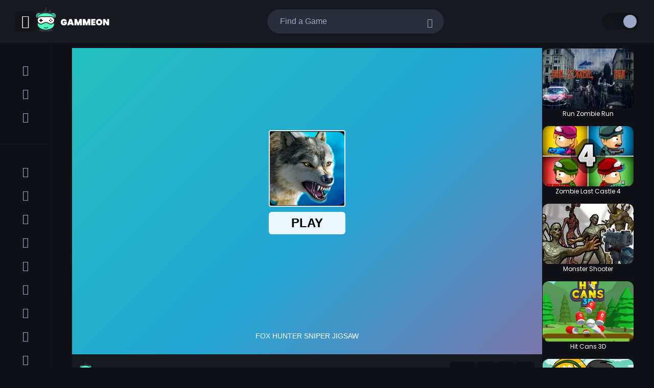

--- FILE ---
content_type: text/html; charset=UTF-8
request_url: https://gammeon.com/fox-hunter-sniper-jigsaw
body_size: 35338
content:
<!DOCTYPE html>
<html lang="en-GB">
<head>
    <meta charset="utf-8">
    <meta name="viewport" content="width=device-width, initial-scale=1">
    <meta name="format-detection" content="telephone=no">
    <link rel="preconnect" href="https://games-back.s3.amazonaws.com" crossorigin>
    <link rel="dns-prefetch" href="https://games-back.s3.amazonaws.com">
    <link rel="preconnect" href="https://image.gammeon.com" crossorigin>
    <link rel="dns-prefetch" href="https://image.gammeon.com">
    
    
    

    <link rel="icon" type="image/svg+xml" href="/favicon.svg">

    <link data-hid="canonical" rel="canonical" href="https://gammeon.com/fox-hunter-sniper-jigsaw">
    <title>Fox Hunter Sniper JIGSAW - Free Play &amp; No Download | Shooter Games</title>
    <meta data-hid="description" name="description" content="Play Fox Hunter Sniper JIGSAW online for free now on Gammeon. The Shooter category contains the game Fox Hunter Sniper JIGSAW: Sniper Fox hunter is a first person shooter game. It has grass, mountain...">
    <meta data-hid="og:type" name="og:type" content="website">
    <meta data-hid="og:image" name="og:image" content="https://image.gammeon.com/images/5317eff3-8793-409b-9dd2-3d527abb5d91">
    <meta data-hid="og:title" name="og:title" content="Fox Hunter Sniper JIGSAW - Free Play &amp; No Download | Shooter Games">
    <meta data-hid="og:description" name="og:description" content="Play Fox Hunter Sniper JIGSAW online for free now on Gammeon. The Shooter category contains the game Fox Hunter Sniper JIGSAW: Sniper Fox hunter is a first person shooter game. It has grass, mountain...">
    <meta data-hid="og:url" name="og:url" content="https://gammeon.com/fox-hunter-sniper-jigsaw">
    <meta data-hid="twitter:title" name="twitter:title" content="Fox Hunter Sniper JIGSAW - Free Play &amp; No Download | Shooter Games">
    <meta data-hid="twitter:description" name="twitter:description" content="Play Fox Hunter Sniper JIGSAW online for free now on Gammeon. The Shooter category contains the game Fox Hunter Sniper JIGSAW: Sniper Fox hunter is a first person shooter game. It has grass, mountain...">
    <meta data-hid="twitter:url" name="twitter:url" content="https://gammeon.com/fox-hunter-sniper-jigsaw">
    <meta property="og:logo" content="https://gammeon.com/logo.svg"/>

                <script type="application/ld+json">
            {
              "@context": "https://schema.org",
              "@type": "Organization",
              "name": "GammeOn.com ",
              "legalName": "Hamoona Technology Development Ltd",
              "url": "https://gammeon.com",
  "logo": "https://gammeon.com/logo.svg",
  "foundingDate": "28/4/2019",
  "founders": [
    {
      "@type": "Person",
      "name": ""
    }
  ],
  "address": {
    "@type": "PostalAddress",
    "streetAddress": "82nd St",
    "addressLocality": "New York",
    "addressRegion": "NY",
    "postalCode": "10028",
    "addressCountry": "US"
  },
  "contactPoint": {
    "@type": "ContactPoint",
    "contactType": "customer support",
    "email": "team@gammeon.com"
  }
}
        </script>
        <script async src="https://pagead2.googlesyndication.com/pagead/js/adsbygoogle.js?client=ca-pub-3626588070452365"
            crossorigin="anonymous"></script>
    <script type="application/ld+json">
        {
          "@context": "https://schema.org",
          "@type": "BreadcrumbList",
          "itemListElement": [
            {
              "@type": "ListItem",
              "position": 1,
              "name": "Home",
              "item": "https://gammeon.com"
            },
            {
              "@type": "ListItem",
              "position": 2,
              "name": "Fox Hunter Sniper JIGSAW",
              "item": "https://gammeon.com/fox-hunter-sniper-jigsaw"
            }
          ]
        }
    </script>
    <script type="application/ld+json">
        {
          "@context": "https://schema.org",
          "@type": "SoftwareApplication",
          "name": "Fox Hunter Sniper JIGSAW",
          "url": "https://gammeon.com/fox-hunter-sniper-jigsaw",
          "author": {
            "@type": "Organization",
            "name": "mastergame"
          },
          "description": "Sniper Fox hunter is a first person shooter game. It has grass, mountains with a very realistic environment. It has ultimate hunting adventure. The Fox Hunter will love this amazing first person sniper shooting game",
          "applicationCategory": "GameApplication",
          "operatingSystem": "any",
          "aggregateRating": {
            "@type": "AggregateRating",
            "worstRating": 1,
            "bestRating": 5,
            "ratingValue": 4.88,
            "ratingCount": 549
        },
        "image": "https://image.gammeon.com/images/5317eff3-8793-409b-9dd2-3d527abb5d91",
          "offers": {
            "@type": "Offer",
            "category": "free",
            "price": 0,
            "priceCurrency": "USD"
          }
        }
    </script>

                            <style>@font-face{font-display:swap;font-family:Poppins;font-style:normal;font-weight:300;src:url(https://fonts.gstatic.com/s/poppins/v21/pxiByp8kv8JHgFVrLDz8Z1JlFd2JQEl8qw.woff2) format("woff2");unicode-range:u+0100-02af,u+0304,u+0308,u+0329,u+1e00-1e9f,u+1ef2-1eff,u+2020,u+20a0-20ab,u+20ad-20c0,u+2113,u+2c60-2c7f,u+a720-a7ff}@font-face{font-display:swap;font-family:Poppins;font-style:normal;font-weight:300;src:url(https://fonts.gstatic.com/s/poppins/v21/pxiByp8kv8JHgFVrLDz8Z1xlFd2JQEk.woff2) format("woff2");unicode-range:u+00??,u+0131,u+0152-0153,u+02bb-02bc,u+02c6,u+02da,u+02dc,u+0304,u+0308,u+0329,u+2000-206f,u+2074,u+20ac,u+2122,u+2191,u+2193,u+2212,u+2215,u+feff,u+fffd}@font-face{font-display:swap;font-family:Poppins;font-style:normal;font-weight:400;src:url(https://fonts.gstatic.com/s/poppins/v21/pxiEyp8kv8JHgFVrJJnecnFHGPezSQ.woff2) format("woff2");unicode-range:u+0100-02af,u+0304,u+0308,u+0329,u+1e00-1e9f,u+1ef2-1eff,u+2020,u+20a0-20ab,u+20ad-20c0,u+2113,u+2c60-2c7f,u+a720-a7ff}@font-face{font-display:swap;font-family:Poppins;font-style:normal;font-weight:400;src:url(https://fonts.gstatic.com/s/poppins/v21/pxiEyp8kv8JHgFVrJJfecnFHGPc.woff2) format("woff2");unicode-range:u+00??,u+0131,u+0152-0153,u+02bb-02bc,u+02c6,u+02da,u+02dc,u+0304,u+0308,u+0329,u+2000-206f,u+2074,u+20ac,u+2122,u+2191,u+2193,u+2212,u+2215,u+feff,u+fffd}@font-face{font-display:swap;font-family:Poppins;font-style:normal;font-weight:500;src:url(https://fonts.gstatic.com/s/poppins/v21/pxiByp8kv8JHgFVrLGT9Z1JlFd2JQEl8qw.woff2) format("woff2");unicode-range:u+0100-02af,u+0304,u+0308,u+0329,u+1e00-1e9f,u+1ef2-1eff,u+2020,u+20a0-20ab,u+20ad-20c0,u+2113,u+2c60-2c7f,u+a720-a7ff}@font-face{font-display:swap;font-family:Poppins;font-style:normal;font-weight:500;src:url(https://fonts.gstatic.com/s/poppins/v21/pxiByp8kv8JHgFVrLGT9Z1xlFd2JQEk.woff2) format("woff2");unicode-range:u+00??,u+0131,u+0152-0153,u+02bb-02bc,u+02c6,u+02da,u+02dc,u+0304,u+0308,u+0329,u+2000-206f,u+2074,u+20ac,u+2122,u+2191,u+2193,u+2212,u+2215,u+feff,u+fffd}@font-face{font-display:swap;font-family:Poppins;font-style:normal;font-weight:600;src:url(https://fonts.gstatic.com/s/poppins/v21/pxiByp8kv8JHgFVrLEj6Z1JlFd2JQEl8qw.woff2) format("woff2");unicode-range:u+0100-02af,u+0304,u+0308,u+0329,u+1e00-1e9f,u+1ef2-1eff,u+2020,u+20a0-20ab,u+20ad-20c0,u+2113,u+2c60-2c7f,u+a720-a7ff}@font-face{font-display:swap;font-family:Poppins;font-style:normal;font-weight:600;src:url(https://fonts.gstatic.com/s/poppins/v21/pxiByp8kv8JHgFVrLEj6Z1xlFd2JQEk.woff2) format("woff2");unicode-range:u+00??,u+0131,u+0152-0153,u+02bb-02bc,u+02c6,u+02da,u+02dc,u+0304,u+0308,u+0329,u+2000-206f,u+2074,u+20ac,u+2122,u+2191,u+2193,u+2212,u+2215,u+feff,u+fffd}@font-face{font-display:swap;font-family:Poppins;font-style:normal;font-weight:700;src:url(https://fonts.gstatic.com/s/poppins/v21/pxiByp8kv8JHgFVrLCz7Z1JlFd2JQEl8qw.woff2) format("woff2");unicode-range:u+0100-02af,u+0304,u+0308,u+0329,u+1e00-1e9f,u+1ef2-1eff,u+2020,u+20a0-20ab,u+20ad-20c0,u+2113,u+2c60-2c7f,u+a720-a7ff}@font-face{font-display:swap;font-family:Poppins;font-style:normal;font-weight:700;src:url(https://fonts.gstatic.com/s/poppins/v21/pxiByp8kv8JHgFVrLCz7Z1xlFd2JQEk.woff2) format("woff2");unicode-range:u+00??,u+0131,u+0152-0153,u+02bb-02bc,u+02c6,u+02da,u+02dc,u+0304,u+0308,u+0329,u+2000-206f,u+2074,u+20ac,u+2122,u+2191,u+2193,u+2212,u+2215,u+feff,u+fffd}@font-face{font-display:swap;font-family:Poppins;font-style:normal;font-weight:800;src:url(https://fonts.gstatic.com/s/poppins/v21/pxiByp8kv8JHgFVrLDD4Z1JlFd2JQEl8qw.woff2) format("woff2");unicode-range:u+0100-02af,u+0304,u+0308,u+0329,u+1e00-1e9f,u+1ef2-1eff,u+2020,u+20a0-20ab,u+20ad-20c0,u+2113,u+2c60-2c7f,u+a720-a7ff}@font-face{font-display:swap;font-family:Poppins;font-style:normal;font-weight:800;src:url(https://fonts.gstatic.com/s/poppins/v21/pxiByp8kv8JHgFVrLDD4Z1xlFd2JQEk.woff2) format("woff2");unicode-range:u+00??,u+0131,u+0152-0153,u+02bb-02bc,u+02c6,u+02da,u+02dc,u+0304,u+0308,u+0329,u+2000-206f,u+2074,u+20ac,u+2122,u+2191,u+2193,u+2212,u+2215,u+feff,u+fffd}a,abbr,acronym,address,applet,article,aside,audio,b,big,blockquote,body,canvas,caption,center,cite,code,dd,del,details,dfn,div,dl,dt,em,embed,fieldset,figcaption,figure,footer,form,h1,h2,h3,h4,h5,h6,header,hgroup,html,i,iframe,img,ins,kbd,label,legend,li,mark,menu,nav,object,ol,output,p,pre,q,ruby,s,samp,section,small,span,strike,strong,sub,summary,sup,table,tbody,td,tfoot,th,thead,time,tr,tt,u,ul,var,video{font-size:100%;margin:0;padding:0;vertical-align:baseline}a{text-decoration:none}a:active,a:hover{outline:0}li,ul{list-style-type:none;margin:0;padding:0}h1,h2,h3,h4,h5,h6{font-size:100%;font-weight:400}html{scroll-behavior:smooth}*,:after,:before,html{box-sizing:border-box}:focus{outline:0}audio,img,video{height:auto;max-width:100%}audio,canvas,iframe,img,svg,video{vertical-align:middle}iframe{border:0}textarea{box-shadow:none;-webkit-box-shadow:none;-moz-box-shadow:none;overflow:auto;resize:none;vertical-align:top}button,input,select,textarea{border:none;font-size:100%;margin:0;outline:none}button,input{line-height:normal}table{border-collapse:collapse;border-spacing:0}td,th{padding:0;text-align:left}header{align-items:center;display:flex;height:84px;justify-content:space-between;left:0;padding:15px 30px;position:fixed;top:0;width:100%;z-index:3}@media (max-width:767px){header{padding:15px}}header .menu-logo{align-items:center;display:flex;gap:20px}header .menu-logo .menu-btn{align-items:center;border-radius:6px;cursor:pointer;display:flex;font-size:12px;font-style:normal;font-weight:500;height:40px;justify-content:center;line-height:150%;min-height:40px;min-width:40px;width:40px}header .menu-logo .menu-btn i{font-size:26px;pointer-events:none}header .menu-logo .menu-btn .icon-close{display:none;font-size:18px}header .menu-logo .menu-btn.open .icon-close{display:inline}header .menu-logo .menu-btn.open .icon-menu{display:none}header .menu-logo .logo{margin-top:-10px;position:relative}@media (max-width:767px){header .menu-logo .logo{left:50%;position:absolute;transform:translateX(-50%)}}header .menu-logo .logo img{max-height:50px}header .socials-login{align-items:center;display:flex;gap:24px}header .socials-login .socials{align-items:center;display:flex;gap:16px}header .socials-login .socials>a{align-items:center;display:flex;height:32px;justify-content:center;min-height:32px;min-width:32px;width:32px}header .socials-login .socials>a:hover{opacity:.85}header .socials-login .socials .facebook{background:url(/images/facebook.svg?752ade223b0269a78acadca7f5eece01) 50%/cover no-repeat}header .socials-login .socials .linkedin{background:url(/images/linkedin.svg?00d0390994f31c5479397b6e98a44acf) 50%/cover no-repeat}header .socials-login .theme-switch{display:inline-block;height:32px;position:relative;width:72px}@media (max-width:991px){header .socials-login .theme-switch{display:none!important}}header .socials-login .theme-switch input{height:0;opacity:0;width:0}header .socials-login .theme-switch .slider{background-color:#ccc;border-radius:34px;bottom:0;box-shadow:inset 0 6px 8px 3px rgba(0,0,0,.1);cursor:pointer;left:0;position:absolute;right:0;top:0;transition:.2s}header .socials-login .theme-switch .slider:before{background:#fff;border-radius:50%;bottom:3px;content:"";filter:drop-shadow(-2px 1px 6px rgba(0,0,0,.25));height:26px;left:4px;position:absolute;transition:.2s;width:26px}header .socials-login .theme-switch input:checked+.slider{background:#13151a;box-shadow:inset 0 6px 8px 3px rgba(0,0,0,.1)}header .socials-login .theme-switch input:checked+.slider:before{background:#9ca8c8;filter:drop-shadow(-2px 1px 6px rgba(0,0,0,.25));transform:translateX(38px)}.dark-theme header{background:#16191f}.dark-theme header .menu-logo .menu-btn{background:#121419}.dark-theme header .menu-logo .logo svg,.dark-theme header .menu-logo .menu-btn i{color:#fff}.light-theme header{background:#f9fbff;border-bottom:1px solid #d8e0f2}.light-theme header .menu-logo .logo svg{color:#000}.light-theme header .menu-logo .menu-btn{background:#f1f5ff}.light-theme header .menu-logo .menu-btn i{color:#9ca8c8}footer{padding:30px 50px 30px 125px}@media (max-width:767px){footer{padding:25px 20px}}footer .logo-menu-part{align-items:center;display:flex;justify-content:space-between;margin-bottom:40px}@media (max-width:1199px){footer .logo-menu-part{align-items:flex-start;flex-flow:column}}footer .logo-menu-part .footer-menu{display:flex;gap:20px 35px;margin-left:40px}@media (max-width:1199px){footer .logo-menu-part .footer-menu{flex-flow:row wrap;margin:30px 0 0}}footer .logo-menu-part .footer-menu .link{font-size:16px;font-style:normal;font-weight:400;line-height:180%;white-space:nowrap}footer .logo-menu-part .footer-menu .link:hover{opacity:.85}footer .text{margin-bottom:60px}footer .bottom-part,footer .text{font-size:12px;font-style:normal;font-weight:400;line-height:180%}.dark-theme footer{background:#101116;border-top:1px solid #212530}.dark-theme footer .logo-menu-part .footer-menu .link,.dark-theme footer .logo-menu-part .logo svg{color:#fff}.dark-theme footer .bottom-part,.dark-theme footer .text{color:#9ca8c8}.light-theme footer{background:#eef3fe;border-top:1px solid #d8e0f2}.light-theme footer .bottom-part,.light-theme footer .logo-menu-part .footer-menu .link,.light-theme footer .logo-menu-part .logo svg,.light-theme footer .text{color:#101116}.menu-wrap{-ms-overflow-style:none;height:calc(100vh - 84px);left:0;overflow:scroll;overflow-x:hidden;position:fixed;scrollbar-width:none;top:84px;z-index:2}@media (max-width:767px){.menu-wrap{display:none}}@media (min-width:768px) and (max-width:767px){.menu-wrap:hover{display:block}}@media (min-width:768px){.menu-wrap:hover{scrollbar-color:#9ca8c8 transparent;scrollbar-width:auto}}@media (min-width:768px){.menu-wrap:hover::-webkit-scrollbar{width:4px}.menu-wrap:hover::-webkit-scrollbar-track{background:transparent}.menu-wrap:hover::-webkit-scrollbar-thumb{background-color:#9ca8c8;border:3px solid #fff;border-radius:10px}}@media (min-width:768px){.menu-wrap:hover .menu .links .link .text{margin-left:8px;opacity:1;white-space:nowrap;width:auto}}.menu-wrap::-webkit-scrollbar{display:none}@media (max-width:767px){.menu-wrap.open{display:block}}.menu-wrap.open{scrollbar-color:#9ca8c8 transparent;scrollbar-width:auto}.menu-wrap.open::-webkit-scrollbar{width:4px}.menu-wrap.open::-webkit-scrollbar-track{background:transparent}.menu-wrap.open::-webkit-scrollbar-thumb{background-color:#9ca8c8;border:3px solid #fff;border-radius:10px}.menu-wrap.open .menu .links .link .text{margin-left:8px;opacity:1;white-space:nowrap;width:auto}.menu .links{display:flex;flex-flow:column;gap:8px;padding:30px 24px}.menu .links.login:not(.link) .login-btn{margin-left:0;width:100%}.menu .links .link{align-items:center;cursor:pointer;display:flex;font-size:14px;font-style:normal;font-weight:400;height:46px;line-height:160%;overflow:hidden;padding:12px 16px;width:100%}.menu .links .link.active,.menu .links .link:hover{border-radius:100px;font-size:14px;font-style:normal;font-weight:400;line-height:160%}.menu .links .link .icon{align-items:center;display:flex;font-size:20px;height:20px;justify-content:center;width:20px}.menu .links .link .text{margin-left:0;opacity:0;transition:.1s;white-space:nowrap;width:0}.dark-theme .menu{background:#101116}.dark-theme .menu-wrap{background:#101116;border-right:1px solid #16191f}.dark-theme .menu .links.login:not(.link){border-bottom:1px solid #16191f}.dark-theme .menu .links .link{color:#9ca8c8}.dark-theme .menu .links .link.active,.dark-theme .menu .links .link:hover{background:#4efdbd;box-shadow:0 4px 30px 0 rgba(78,253,189,.35);color:#000}.dark-theme .menu .all-categories{border-bottom:1px solid #16191f;border-top:1px solid #16191f}.light-theme .menu{background:#fff}.light-theme .menu-wrap{background:#fff;border-right:1px solid #d8e0f2}.light-theme .menu .links.login:not(.link){border-bottom:1px solid #d8e0f2}.light-theme .menu .links .link{color:#373a43}.light-theme .menu .links .link.active,.light-theme .menu .links .link:hover{background:#00de66;color:#000}.light-theme .menu .all-categories{border-bottom:1px solid #d8e0f2;border-top:1px solid #d8e0f2}.header-search{max-width:346px;position:relative;width:100%}@media (max-width:767px){.header-search{max-width:100%;padding:0 15px}.header-search.show{align-items:center;display:flex;height:84px;left:0;position:absolute;top:0;width:100%}.header-search.show input{display:flex;max-width:100%;width:100%}}.header-search input{align-items:center;border-radius:100px;display:flex;flex-shrink:0;font-size:16px;font-style:normal;font-weight:400;height:48px;line-height:150%;max-width:346px;outline:none;padding:12px 42px 12px 24px;width:100%}@media (max-width:767px){.header-search input{display:none}}.header-search .search-btn{cursor:pointer;height:18px;min-height:18px;min-width:18px;position:absolute;right:15px;top:50%;transform:translateY(-50%);width:18px}.header-search .search-btn i{font-size:18px}.header-search .search-btn .icon-close{display:none}@media (max-width:767px){.header-search .search-btn.show{right:30px}.header-search .search-btn.show .icon-close{display:flex}.header-search .search-btn.show .icon-search{display:none}.header-search .search-btn:not(.show){align-items:center;border-radius:6px;cursor:pointer;display:flex;font-size:12px;font-style:normal;font-weight:500;height:40px;justify-content:center;line-height:150%;min-height:40px;min-width:40px;right:0;width:40px}}.header-search .search-results{border-radius:0 0 15px 15px;display:none;flex-flow:column;gap:0;height:calc(100vh - 85px);left:0;max-height:485px;overflow-y:scroll;padding:5px 0 0;position:absolute;top:65px;width:100%;z-index:2}@media (max-width:767px){.header-search .search-results{height:calc(100vh - 75px);max-height:100vh;top:75px}}.header-search .search-results{scrollbar-color:#9ca8c8 transparent;scrollbar-width:auto}.header-search .search-results::-webkit-scrollbar{width:4px}.header-search .search-results::-webkit-scrollbar-track{background:transparent}.header-search .search-results::-webkit-scrollbar-thumb{background-color:#9ca8c8;border:3px solid #fff;border-radius:10px}.header-search .search-results.open{display:flex}.header-search .search-results.tags-search{height:auto}.header-search .search-results .search-result-item{padding:5px 10px}.header-search .search-results .search-all,.header-search .search-results .search-result-item{align-items:center;border-radius:0;display:flex;min-height:60px;text-decoration:none}.header-search .search-results .search-all .img,.header-search .search-results .search-result-item .img{border-radius:10px;max-width:100%}.header-search .search-results .search-all .title,.header-search .search-results .search-result-item .title{display:flex;font-size:16px;font-weight:700;line-height:100%;margin-left:15px}@media (max-width:767px){.dark-theme .header-search.show{background:#16191f}}.dark-theme .header-search input{background:#292e3a;border:1px solid #212732;color:#9ca8c8}.dark-theme .header-search input::-moz-placeholder{color:#9ca8c8}.dark-theme .header-search input::placeholder{color:#9ca8c8}.dark-theme .header-search .search-btn i{color:#9ca8c8}@media (max-width:767px){.dark-theme .header-search .search-btn:not(.show){background:#121419}.dark-theme .header-search .search-btn:not(.show) i{color:#fff}}.dark-theme .header-search .search-all,.dark-theme .header-search .search-results{background:#16191f}.dark-theme .header-search .search-all .search-all .title,.dark-theme .header-search .search-all .search-result-item .title,.dark-theme .header-search .search-results .search-all .title,.dark-theme .header-search .search-results .search-result-item .title{color:#fff}.dark-theme .header-search .search-all .search-all:hover,.dark-theme .header-search .search-all .search-result-item:hover,.dark-theme .header-search .search-results .search-all:hover,.dark-theme .header-search .search-results .search-result-item:hover{background:#22262e}@media (max-width:767px){.light-theme .header-search.show{background:#f9fbff}}.light-theme .header-search input{background:#f1f5ff;border:1px solid #dde5f7;color:#727478}.light-theme .header-search input::-moz-placeholder{color:#727478}.light-theme .header-search input::placeholder{color:#727478}.light-theme .header-search .search-btn i{color:#9ca8c8}@media (max-width:767px){.light-theme .header-search .search-btn:not(.show){background:#f1f5ff}.light-theme .header-search .search-btn:not(.show) i{color:#9ca8c8}}.light-theme .header-search .search-results{background:#f9fbff}.light-theme .header-search .search-results .search-all .title,.light-theme .header-search .search-results .search-result-item .title{color:#101116}.light-theme .header-search .search-results .search-all:hover,.light-theme .header-search .search-results .search-result-item:hover{background:#eef3fe}.login-block-wrapper{background:rgba(0,0,0,.5);display:none;height:100%;left:0;position:fixed;top:0;width:100%;z-index:10}.login-block-wrapper.show{display:flex}.login-block-wrapper .login-block{align-items:center;background:#15161d;bottom:0;display:flex;justify-content:center;left:0;min-height:425px;padding:40px 15px;position:absolute;width:100%}@media (max-width:991px){.login-block-wrapper .login-block{height:100%}}.login-block-wrapper .login-block .inner-wrapper{align-items:center;display:flex;flex-flow:row wrap;gap:65px;justify-content:center;max-width:885px;width:100%}@media (max-width:991px){.login-block-wrapper .login-block .inner-wrapper{flex-flow:column-reverse}}.login-block-wrapper .login-block .close{cursor:pointer;position:absolute;right:35px;top:35px}.login-block-wrapper .login-block .close i{color:#fff}.login-block-wrapper .login-block .features-part{display:none;gap:10px;grid-template-columns:1fr 1fr;max-width:455px;width:100%}.login-block-wrapper .login-block .features-part.show{display:grid}.login-block-wrapper .login-block .features-part .feature{align-items:center;background:#101116;border-radius:16px;color:#fff;display:flex;flex-direction:column;font-size:14px;font-style:normal;font-weight:500;gap:18px;line-height:normal;padding:22px;text-align:center}.login-block-wrapper .login-block .features-part .feature.big{grid-column:span 2}.login-block-wrapper .login-block .features-part .feature i{color:#4efdbd;font-size:42px}.login-block-wrapper .login-block .login-part{align-items:center;display:flex;flex-flow:column;justify-content:center;max-width:365px;width:100%}.login-block-wrapper .login-block .login-part .login-title{color:#fff;display:none;font-size:32px;font-style:normal;font-weight:500;line-height:normal;margin-bottom:40px}.login-block-wrapper .login-block .login-part .login-title.show{display:flex}.login-block-wrapper .login-block .login-part .login-buttons{align-items:center;display:flex;flex-flow:column;gap:25px;justify-content:center;margin-bottom:40px;max-width:365px;width:100%}.login-block-wrapper .login-block .login-part .login-buttons .login-btn{align-items:center;border-radius:50px;display:flex;gap:16px;justify-content:center;padding:20px 50px;width:100%}.login-block-wrapper .login-block .login-part .login-buttons .login-btn.google{background:#fff;box-shadow:0 18px 30px 0 rgba(131,119,198,.11);color:#000}.login-block-wrapper .login-block .login-part .login-buttons .login-btn.google:before{background:url(/images/google_logo.svg?09fb2599cc6e8bbcdfe3e68671efbf78) 50%/cover no-repeat;content:"";display:block;height:24px;width:24px}.login-block-wrapper .login-block .login-part .login-buttons .login-btn.facebook{background:#1877f2;color:#fff}.login-block-wrapper .login-block .login-part .login-buttons .login-btn.facebook:before{background:url(/images/facebook_logo.svg?b44639578390fbb98f03c95ee8861f97) 50%/cover no-repeat;content:"";display:block;height:24px;width:24px}.login-block-wrapper .login-block .login-part .login-bottom{color:#fff;display:none;font-size:18px;font-style:normal;font-weight:500;gap:15px;line-height:normal}.login-block-wrapper .login-block .login-part .login-bottom span{color:#4efdbd;cursor:pointer}.login-block-wrapper .login-block .login-part .login-bottom span:hover{text-decoration:underline}.login-block-wrapper .login-block .login-part .login-bottom.show{display:flex}body,html{font-family:Poppins,sans-serif;margin:0;padding:0}body{overflow-x:hidden}.container{margin:0 auto;max-width:1100px;width:100%}img{height:auto;max-width:100%}b,h1,strong{font-weight:700}h1{font-size:36px;line-height:36px}@media (max-width:767px){h1{font-size:32px;line-height:32px}}h2{font-size:32px;font-weight:700;line-height:32px}@media (max-width:767px){h2{font-size:24px;line-height:24px}}h3{font-size:20px;font-weight:700;line-height:20px}@media (max-width:767px){h3{font-size:18px;line-height:18px}}.main{display:flex;overflow-x:hidden}.main .main-content{min-width:0;padding-left:101px;padding-top:84px}@media (max-width:767px){.main .main-content{padding-left:0}}.login-btn{align-items:center;border-radius:100px;color:#000;cursor:pointer;display:none;flex-shrink:0;font-size:12px;font-style:normal;font-weight:500;gap:10px;height:48px;justify-content:center;line-height:150%;padding:10px;width:119px}@media (max-width:767px){.login-btn{margin-left:10px}}.login-btn.show{display:flex}.site-wrapper{overflow-x:hidden}.dark-theme{background:#101116}.dark-theme .site-wrapper{background:#101116;color:#fff}.dark-theme .login-btn{background:#4efdbd;box-shadow:0 4px 30px 0 rgba(78,253,189,.3)}.light-theme{background:#fff}.light-theme .site-wrapper{background:#fff;color:#000}.light-theme .login-btn{background:#00de66;box-shadow:0 4px 30px 0 rgba(78,253,189,.3)}.desktop{display:flex!important}@media (max-width:767px){.desktop{display:none!important}}.mobile{display:none!important}@media (max-width:767px){.mobile{display:flex!important}}.hide{display:none!important}.visually-hidden{clip:rect(1px 1px 1px 1px);clip:rect(1px,1px,1px,1px);border:0;-webkit-clip-path:inset(50%);clip-path:inset(50%);height:1px;margin:0;overflow:hidden;padding:0;position:absolute!important;white-space:nowrap;width:1px}
</style>
                        <style>.game-item{align-items:center;border:1px solid transparent;border-radius:12px;cursor:pointer;display:flex;flex-direction:column;flex-grow:1;gap:7px;justify-content:center;max-width:210px;min-width:180px;padding:0 0 5px;position:relative;text-decoration:none!important;transition:.2s;width:180px}@media (max-width:480px){.game-item.game-page-item{min-width:170px;width:170px}}.game-item .video{border-radius:12px;display:none;height:calc(100% - 27px);left:0;overflow:hidden;pointer-events:none;position:absolute;top:0;width:100%}.game-item .video video{height:100%;left:0;-o-object-fit:cover;object-fit:cover;position:absolute;top:0}.game-item:hover{transform:scale(1.02)}.game-item:hover .video{display:flex}.game-item:hover.video .ribbon{display:none}.game-item img{border-radius:12px;width:100%}.game-item .game-title{-webkit-line-clamp:1;-webkit-box-orient:vertical;display:-webkit-box;font-size:12px;font-style:normal;font-weight:400;line-height:160%;overflow:hidden;padding:0 8px;text-align:center;text-overflow:ellipsis}.game-item.small{flex-grow:0;gap:4px;max-width:none}.game-item.big{flex-grow:0;gap:8px;grid-row:span 2;max-width:none;width:376px}.game-item.big.first{grid-column:1/span 2}.game-item.big.second{grid-column:4/span 2}.game-item .ribbon{align-items:center;border-radius:0 6px 6px 0;color:#fff;display:flex;font-size:12px;font-style:normal;font-weight:600;height:22px;justify-content:center;left:0;line-height:160%;min-width:40px;padding:2px 5px;position:absolute;text-transform:uppercase;top:10px;-webkit-user-select:none;-moz-user-select:none;user-select:none;z-index:1}.game-item .ribbon,.game-item .ribbon.new{background:linear-gradient(115deg,#ff006b -3.08%,#fe3131 106.16%)}.game-item .ribbon.hot{background:linear-gradient(115deg,#f90 -3.08%,#fe3d31 106.16%)}.game-item .ribbon.updated{background:linear-gradient(115deg,#3cec98 -3.08%,#27a569 106.16%)}.game-item .ribbon.top-rated{background:linear-gradient(115deg,#1d82ff -3.08%,#83baff 106.16%)}.dark-theme .game-item .game-title{color:#fff}.light-theme .game-item .game-title{color:#000}.paragraph{font-size:14px;font-style:normal;font-weight:400;line-height:160%}.paragraph .custom-title{font-size:36px;font-style:normal;font-weight:600;line-height:160%;margin-bottom:30px}@media (max-width:767px){.paragraph .custom-title{font-size:32px}}.paragraph h1,.paragraph h2,.paragraph h3,.paragraph h4{font-style:normal;font-weight:600;line-height:1;margin-bottom:30px}.paragraph a{font-size:14px;font-style:normal;font-weight:400;line-height:160%;-webkit-text-decoration-line:none;text-decoration-line:none}.paragraph h1{font-size:36px}.paragraph h2{font-size:24px}.paragraph h3{font-size:20px}.paragraph h4{font-size:18px}.paragraph p{font-size:14px;font-style:normal;font-weight:400;line-height:160%;margin-bottom:30px}.paragraph p img{padding-bottom:15px;padding-right:15px}.paragraph ol,.paragraph ul{margin-bottom:30px;padding-left:15px}.paragraph ol li,.paragraph ul li{padding-left:10px}.paragraph ol li p,.paragraph ul li p{margin-bottom:15px}.paragraph ul{list-style:disc}.paragraph ul li{list-style-type:disc}.paragraph ol{list-style:decimal}.paragraph ol li{list-style-type:decimal}.dark-theme .paragraph{color:#9ca8c8}.dark-theme .paragraph .custom-title,.dark-theme .paragraph h1,.dark-theme .paragraph h2,.dark-theme .paragraph h3,.dark-theme .paragraph h4{color:#fff}.dark-theme .paragraph a{color:#4efdbd}.dark-theme .paragraph p{color:#9ca8c8}.light-theme .paragraph,.light-theme .paragraph .custom-title,.light-theme .paragraph h1,.light-theme .paragraph h2,.light-theme .paragraph h3,.light-theme .paragraph h4{color:#101116}.light-theme .paragraph a{color:#00de66}.light-theme .paragraph p{color:#101116}.breadcrumbs-wrapper{margin-bottom:35px}.breadcrumbs-wrapper .breadcrumbs{align-items:center;display:flex;gap:10px;position:relative}.breadcrumbs-wrapper .breadcrumbs .breadcrumbs-item{align-items:center;display:flex;font-size:14px;font-style:normal;font-weight:400;gap:10px;line-height:160%;text-decoration:none}.breadcrumbs-wrapper .breadcrumbs .breadcrumbs-item.active{-webkit-line-clamp:1;-webkit-box-orient:vertical;display:-webkit-box;font-weight:700;max-width:100%;overflow:hidden;text-overflow:ellipsis}.breadcrumbs-wrapper .breadcrumbs .separator{font-size:20px;transform:rotate(180deg)}.dark-theme .breadcrumbs-wrapper .breadcrumbs .breadcrumbs-item{color:#9ca8c8}.dark-theme .breadcrumbs-wrapper .breadcrumbs .breadcrumbs-item.active{color:#fff}.dark-theme .breadcrumbs-wrapper .breadcrumbs .separator{color:#9ca8c8}.light-theme .breadcrumbs-wrapper .breadcrumbs .breadcrumbs-item{color:#101116}.light-theme .breadcrumbs-wrapper .breadcrumbs .breadcrumbs-item.active{color:#00de66}.light-theme .breadcrumbs-wrapper .breadcrumbs .separator{color:#101116}.user-comments-block{border-radius:12px;margin-top:10px;padding:40px}@media (max-width:767px){.user-comments-block{padding:40px 15px}}.user-comments-block .title-add{align-items:center;display:flex;flex-flow:row wrap;gap:20px;justify-content:space-between;margin-bottom:35px;padding-bottom:35px}.user-comments-block .title-add .comments-title{align-items:center;display:flex;font-size:18px;font-style:normal;font-weight:600;gap:20px;line-height:160%}.user-comments-block .title-add .comments-title i{font-size:45px}.user-comments-block .comentario-comments{position:relative}.user-comments-block .comentario-comments .login-comment-btn{background:transparent;cursor:pointer;display:block;height:130px;left:0;position:absolute;top:16px;width:100%;z-index:2}.user-comments-block .comentario-root .comentario-message-box,.user-comments-block .comentario-root .comentario-profile-bar{display:none}.user-comments-block .comentario-root .comentario-bg-highlight{-webkit-animation:comentario-fade-in-animation 1s ease-in-out 1 forwards!important;animation:comentario-fade-in-animation 1s ease-in-out 1 forwards!important}.user-comments-block .comentario-root .comentario-pending{background:none!important}.user-comments-block .comentario-root .comentario-card{border-top:none!important}.user-comments-block .comentario-root .comentario-border-anonymous,.user-comments-block .comentario-root .comentario-card-expand-spacer,.user-comments-block .comentario-root .comentario-card-expand-toggler{border:none!important}.user-comments-block .comentario-root .comentario-add-comment-host .comentario-toolbar a,.user-comments-block .comentario-root .comentario-footer{display:none}.dark-theme .user-comments-block{background:#16191f}.dark-theme .user-comments-block .title-add{border-bottom:1px solid #2a2b45}.dark-theme .user-comments-block .title-add .comments-title{color:#fff}.dark-theme .user-comments-block .title-add .comments-title i{color:#4efdbd}.dark-theme .user-comments-block .comentario-root{color:#9ca8c8}.dark-theme .user-comments-block .comentario-root .comentario-add-comment-host:not(.comentario-editor-inserted),.dark-theme .user-comments-block .comentario-root textarea{background:rgba(16,17,22,.5);border:1px solid #212732;color:#9ca8c8}.dark-theme .user-comments-block .comentario-root .comentario-btn{color:#4efdbd}.dark-theme .user-comments-block .comentario-root .comentario-btn:hover{color:#00de66}.dark-theme .user-comments-block .comentario-root .comentario-btn.comentario-btn-primary{background:#4efdbd;color:#000}.dark-theme .user-comments-block .comentario-root .comentario-btn.comentario-btn-primary:hover{background:#00de66}.dark-theme .user-comments-block .comentario-root .comentario-btn.comentario-btn-secondary{background:#4efdbd;color:#000}.dark-theme .user-comments-block .comentario-root .comentario-btn.comentario-btn-secondary:hover{background:#00de66}.dark-theme .user-comments-block .comentario-root .comentario-border-anonymous,.dark-theme .user-comments-block .comentario-root .comentario-card-expand-toggler{border-left:1px dashed #212530!important}.dark-theme .user-comments-block .comentario-root .comentario-toolbar.comentario-disabled{background:none;opacity:.3}.dark-theme .user-comments-block .comentario-root .comentario-add-comment-host.comentario-editor-inserted{background:none!important}.light-theme .user-comments-block{background:#f0f5ff}.light-theme .user-comments-block .title-add{border-bottom:1px solid #d8e0f2}.light-theme .user-comments-block .title-add .comments-title{color:#101116}.light-theme .user-comments-block .title-add .comments-title i{color:#00de66}.light-theme .user-comments-block .comentario-root{color:#101116}.light-theme .user-comments-block .comentario-root .comentario-add-comment-host:not(.comentario-editor-inserted),.light-theme .user-comments-block .comentario-root textarea{background:#fff;border:1px solid #dde5f7}.light-theme .user-comments-block .comentario-root .comentario-btn{color:#101116}.light-theme .user-comments-block .comentario-root .comentario-btn:hover{color:#292b36}.light-theme .user-comments-block .comentario-root .comentario-btn.comentario-btn-primary{background:#00de66;color:#000}.light-theme .user-comments-block .comentario-root .comentario-btn.comentario-btn-primary:hover{background:#4efdbd}.light-theme .user-comments-block .comentario-root .comentario-btn.comentario-btn-secondary{background:#00de66;color:#000}.light-theme .user-comments-block .comentario-root .comentario-btn.comentario-btn-secondary:hover{background:#4efdbd}.light-theme .user-comments-block .comentario-root .comentario-border-anonymous,.light-theme .user-comments-block .comentario-root .comentario-card-expand-toggler{border-left:1px dashed #212530!important}.light-theme .user-comments-block .comentario-root .comentario-toolbar.comentario-disabled{background:none;opacity:.3}.light-theme .user-comments-block .comentario-root .comentario-add-comment-host.comentario-editor-inserted{background:none!important}.game-page{align-items:flex-start;display:flex;gap:8px;justify-content:center;padding:10px 25px 35px;width:calc(100vw - 101px)}@media (max-width:767px){.game-page{padding:35px 20px;width:100vw}}.game-page .left-part{display:grid;gap:8px;grid-template-columns:1fr 1fr;max-height:2860px;min-width:360px;overflow:hidden}@media (max-width:1800px){.game-page .left-part{grid-template-columns:1fr;min-width:180px}}@media (max-width:1400px){.game-page .left-part{display:none}}.game-page .right-part{display:grid;gap:8px;grid-template-columns:1fr 1fr}@media (max-width:1470px){.game-page .right-part{grid-template-columns:1fr}}@media (max-width:1149px){.game-page .right-part{display:none}}.game-page .game-block.fullscreen{height:100%;left:0;position:fixed;top:0;width:100%;z-index:100}.game-page .game-block.fullscreen .game-wrapper{height:calc(100vh - 65px)}.game-page .game-area{display:flex;flex-flow:column;justify-content:space-between;width:1100px}@media (max-width:2100px){.game-page .game-area{max-width:calc(100vw - 900px);width:100%}}@media (max-width:1800px){.game-page .game-area{max-width:calc(100vw - 720px)}}@media (max-width:1470px){.game-page .game-area{max-width:calc(100vw - 540px)}}@media (max-width:1400px){.game-page .game-area{max-width:calc(100vw - 360px)}}@media (max-width:1149px){.game-page .game-area{max-width:100%}}.game-page .game-area .game-wrapper{height:600px;width:100%}@media (min-width:1450px) and (max-width:1660px){.game-page .game-area .game-wrapper{height:500px}}@media (max-width:767px){.game-page .game-area .game-wrapper{height:410px}}.game-page .game-area .game-wrapper.fullscreen{height:100%}.game-page .game-area .title{align-items:center;display:flex;gap:20px;height:65px;justify-content:space-between;padding:8px 15px;position:relative;width:100%}@media (max-width:767px){.game-page .game-area .title{flex-flow:row wrap;height:auto;justify-content:center;padding:12px 15px}}.game-page .game-area .title .title-stars{align-items:center;display:flex;gap:10px 15px}.game-page .game-area .title .title-stars svg{margin-top:-7px}.game-page .game-area .title .title-stars .stars{color:#fdd500;white-space:nowrap}.game-page .game-area .title h1{font-size:14px;font-style:normal;font-weight:700;line-height:150%}.game-page .game-area .title .rating-fullscreen{align-items:center;display:flex;gap:10px 45px}.game-page .game-area .title .rating-fullscreen .rating{align-items:center;display:flex;gap:10px}.game-page .game-area .title .rating-fullscreen .rating .dislikes,.game-page .game-area .title .rating-fullscreen .rating .likes{align-items:center;border-radius:6px;cursor:pointer;display:flex;font-size:14px;font-style:normal;font-weight:500;gap:10px;height:38px;line-height:150%;padding:8px}.game-page .game-area .title .rating-fullscreen .rating .dislikes:hover,.game-page .game-area .title .rating-fullscreen .rating .likes:hover{opacity:.8}.game-page .game-area .title .rating-fullscreen .rating .dislikes i{transform:rotate(180deg)}.game-page .game-area .title .rating-fullscreen .rating .favorite{align-items:center;border-radius:6px;cursor:pointer;display:flex;gap:10px;height:38px;justify-content:center;padding:9px;width:38px}.game-page .game-area .title .rating-fullscreen .rating .favorite:hover{opacity:.8}.game-page .game-area .title .rating-fullscreen .fullscreen{align-items:center;border-radius:6px;cursor:pointer;display:flex;gap:10px;height:38px;justify-content:center;padding:9px;width:38px}.game-page .game-area .title .rating-fullscreen .fullscreen:hover{opacity:.8}.game-page .game-area .games-additional{display:flex;flex-flow:row wrap;gap:8px;justify-content:center;margin-top:10px}@media (min-width:768px){.game-page .game-area .games-additional{max-height:153px;overflow:hidden}}.game-page .game-area .games-additional .game-item{max-width:180px}.game-page .game-area .content-block{border-radius:12px;margin-top:20px;padding:30px 20px}@media (max-width:767px){.game-page .game-area .content-block{padding:30px 20px}}.game-page .game-area .content-block .title-categories{align-items:center;display:flex;flex-flow:row wrap;gap:10px 20px;justify-content:space-between;margin-bottom:30px}.game-page .game-area .content-block .title-categories h2{margin-bottom:0}.game-page .game-area .content-block .title-categories .categories{display:flex;flex-flow:row wrap;gap:15px}.game-page .game-area .content-block .title-categories .categories .category{align-items:center;background:#394565;border-radius:100px;color:#fff;display:flex;font-size:14px;font-style:normal;font-weight:400;gap:10px;height:40px;justify-content:center;line-height:160%;padding:10px 24px;text-decoration:none}.game-page .game-area .content-block .similar-games{display:flex;flex-flow:row nowrap;gap:8px;margin-bottom:30px;max-height:148px;overflow:hidden}@media (max-width:767px){.game-page .game-area .content-block .similar-games{-ms-overflow-style:none;overflow:initial;overflow-x:scroll;scrollbar-width:none}.game-page .game-area .content-block .similar-games::-webkit-scrollbar{display:none}}.game-page .game-area .content-block .tags{display:flex;flex-flow:row wrap;gap:15px;margin-bottom:30px}.game-page .game-area .content-block .tags .tag{align-items:center;background:#c9d6f7;border-radius:100px;color:#000;display:flex;font-size:14px;font-style:normal;font-weight:400;gap:10px;height:40px;justify-content:center;line-height:160%;padding:10px 24px;text-decoration:none}.game-page .game-area .content-block .technical{border-spacing:30px;margin-bottom:30px}.game-page .game-area .content-block .technical tr td:last-child{padding:0 0 0 15px}.game-page .banner-right{align-items:center;align-self:center;display:flex;grid-column:span 2;grid-row:span 4;height:600px;justify-content:center;justify-self:center;width:300px}@media (max-width:1470px){.game-page .banner-right{display:none}}.game-page .banner-bottom{align-items:center;display:flex;height:90px;justify-content:center;margin:10px auto;max-width:730px;width:100%}@media (max-width:767px){.game-page .banner-bottom{display:none}}.dark-theme .game-page .game-area .title{background:#16191f;color:#fff}.dark-theme .game-page .game-area .title h1{color:#fff}.dark-theme .game-page .game-area .title .rating-fullscreen .rating .dislikes,.dark-theme .game-page .game-area .title .rating-fullscreen .rating .favorite,.dark-theme .game-page .game-area .title .rating-fullscreen .rating .likes{background:#101116;color:#9d9cc8}.dark-theme .game-page .game-area .title .rating-fullscreen .rating .dislikes.active,.dark-theme .game-page .game-area .title .rating-fullscreen .rating .favorite.active,.dark-theme .game-page .game-area .title .rating-fullscreen .rating .likes.active{background:#4efdbd;color:#000}.dark-theme .game-page .game-area .title .rating-fullscreen .fullscreen{background:#101116;color:#9d9cc8}.dark-theme .game-page .game-area .content-block{background:#16191f}.light-theme .game-page .game-area .title{background:#f0f5ff;color:#101116}.light-theme .game-page .game-area .title h1{color:#101116}.light-theme .game-page .game-area .title .rating-fullscreen .rating .dislikes,.light-theme .game-page .game-area .title .rating-fullscreen .rating .favorite,.light-theme .game-page .game-area .title .rating-fullscreen .rating .likes{background:#dde5f7;color:#79839d}.light-theme .game-page .game-area .title .rating-fullscreen .rating .dislikes.active,.light-theme .game-page .game-area .title .rating-fullscreen .rating .favorite.active,.light-theme .game-page .game-area .title .rating-fullscreen .rating .likes.active{background:#00de66;color:#000}.light-theme .game-page .game-area .title .rating-fullscreen .fullscreen{background:#dde5f7;color:#79839d}.light-theme .game-page .game-area .content-block{background:#f0f5ff}
</style>
        <style>@font-face {
  font-family: 'icomoon';
  src:  url('/icomoon/fonts/icomoon.eot?on7z10');
  src:  url('/icomoon/fonts/icomoon.eot?on7z10#iefix') format('embedded-opentype'),
    url('/icomoon/fonts/icomoon.ttf?on7z10') format('truetype'),
    url('/icomoon/fonts/icomoon.woff?on7z10') format('woff'),
    url('/icomoon/fonts/icomoon.svg?on7z10#icomoon') format('svg');
  font-weight: normal;
  font-style: normal;
  font-display: block;
}

i {
  /* use !important to prevent issues with browser extensions that change fonts */
  font-family: 'icomoon' !important;
  speak: never;
  font-style: normal;
  font-weight: normal;
  font-variant: normal;
  text-transform: none;
  line-height: 1;

  /* Better Font Rendering =========== */
  -webkit-font-smoothing: antialiased;
  -moz-osx-font-smoothing: grayscale;
}

.icon-snake:before {
  content: "\e95e";
}
.icon-parkour:before {
  content: "\e95d";
}
.icon-bikes:before {
  content: "\e955";
}
.icon-easter:before {
  content: "\e956";
}
.icon-escape:before {
  content: "\e957";
}
.icon-golf:before {
  content: "\e958";
}
.icon-halloween:before {
  content: "\e959";
}
.icon-minecraft:before {
  content: "\e95a";
}
.icon-pool:before {
  content: "\e95b";
}
.icon-sharks:before {
  content: "\e95c";
}
.icon-developers:before {
  content: "\e954";
}
.icon-battle-royal:before {
  content: "\e947";
}
.icon-coloring:before {
  content: "\e948";
}
.icon-dino:before {
  content: "\e949";
}
.icon-fishing:before {
  content: "\e94a";
}
.icon-idle:before {
  content: "\e94b";
}
.icon-horror:before {
  content: "\e94c";
}
.icon-musical:before {
  content: "\e94d";
}
.icon-survival:before {
  content: "\e94e";
}
.icon-tower-defense:before {
  content: "\e94f";
}
.icon-trivia-1:before {
  content: "\e950";
}
.icon-trivia:before {
  content: "\e951";
}
.icon-tycoon:before {
  content: "\e952";
}
.icon-watermelon:before {
  content: "\e953";
}
.icon-xmas:before {
  content: "\e945";
}
.icon-zombies:before {
  content: "\e946";
}
.icon-tags:before {
  content: "\e944";
}
.icon-comments:before {
  content: "\e943";
}
.icon-gamepad:before {
  content: "\e941";
}
.icon-heart_full:before {
  content: "\e942";
}
.icon-home:before {
  content: "\e940";
}
.icon-close:before {
  content: "\e938";
}
.icon-fullscreen:before {
  content: "\e939";
}
.icon-like:before {
  content: "\e93a";
}
.icon-star_empty:before {
  content: "\e93b";
}
.icon-star_full:before {
  content: "\e93e";
}
.icon-star_half:before {
  content: "\e93f";
}
.icon-menu:before {
  content: "\e93c";
}
.icon-search:before {
  content: "\e93d";
}
.icon-chevron:before {
  content: "\e937";
}
.icon-2-player:before {
  content: "\e900";
}
.icon-3d:before {
  content: "\e901";
}
.icon-about:before {
  content: "\e902";
}
.icon-action:before {
  content: "\e903";
}
.icon-adventure:before {
  content: "\e904";
}
.icon-agility:before {
  content: "\e905";
}
.icon-arcade:before {
  content: "\e906";
}
.icon-art:before {
  content: "\e907";
}
.icon-baby:before {
  content: "\e908";
}
.icon-basketball:before {
  content: "\e909";
}
.icon-battle:before {
  content: "\e90a";
}
.icon-bejeweled:before {
  content: "\e90b";
}
.icon-boardgames:before {
  content: "\e90c";
}
.icon-boys:before {
  content: "\e90d";
}
.icon-bubble-shooter:before {
  content: "\e90e";
}
.icon-cards:before {
  content: "\e90f";
}
.icon-care:before {
  content: "\e910";
}
.icon-casual:before {
  content: "\e911";
}
.icon-categories:before {
  content: "\e912";
}
.icon-clicker:before {
  content: "\e913";
}
.icon-combat:before {
  content: "\e914";
}
.icon-contact:before {
  content: "\e915";
}
.icon-cooking:before {
  content: "\e916";
}
.icon-dress-up:before {
  content: "\e917";
}
.icon-educational:before {
  content: "\e918";
}
.icon-farming:before {
  content: "\e919";
}
.icon-favourite:before {
  content: "\e91a";
}
.icon-football:before {
  content: "\e91b";
}
.icon-girls:before {
  content: "\e91c";
}
.icon-homepage:before {
  content: "\e91d";
}
.icon-hypercasual:before {
  content: "\e91e";
}
.icon-ingame-purchase:before {
  content: "\e91f";
}
.icon-io:before {
  content: "\e920";
}
.icon-jigsaw:before {
  content: "\e921";
}
.icon-mahjong-connect:before {
  content: "\e922";
}
.icon-match-3:before {
  content: "\e923";
}
.icon-multiplayer:before {
  content: "\e924";
}
.icon-partner:before {
  content: "\e925";
}
.icon-privacy:before {
  content: "\e926";
}
.icon-puzzle:before {
  content: "\e927";
}
.icon-quiz:before {
  content: "\e928";
}
.icon-racing-driving:before {
  content: "\e929";
}
.icon-racing:before {
  content: "\e92a";
}
.icon-recent:before {
  content: "\e92b";
}
.icon-shooter:before {
  content: "\e92c";
}
.icon-shooting:before {
  content: "\e92d";
}
.icon-simulation:before {
  content: "\e92e";
}
.icon-sitemap:before {
  content: "\e92f";
}
.icon-soccer:before {
  content: "\e930";
}
.icon-social:before {
  content: "\e931";
}
.icon-sports:before {
  content: "\e932";
}
.icon-stickman:before {
  content: "\e933";
}
.icon-strategy:before {
  content: "\e934";
}
.icon-terms:before {
  content: "\e935";
}
.icon-top-picks:before {
  content: "\e936";
}
</style>

</head>

<body class="dark-theme">
<div class="site-wrapper">
    <header>
    <div class="menu-logo">
        <div class="menu-btn">
            <i class="icon icon-menu"></i>
            <i class="icon icon-close"></i>
        </div>
        <a href="/" title="GammeOn Homepage" class="logo">
            <svg width="144" height="50" viewBox="0 0 144 50" fill="none" xmlns="http://www.w3.org/2000/svg">
                <path
                    d="M143.522 37.5678H139.682L135.617 31.4099V37.5678H131.777V25.3213H135.617L139.682 31.5829V25.3213H143.522V37.5678Z"
                    fill="currentColor"/>
                <path
                    d="M124.113 37.6884C122.96 37.6884 121.899 37.4174 120.931 36.8754C119.973 36.3335 119.212 35.5839 118.647 34.6268C118.082 33.6697 117.8 32.5915 117.8 31.3922C117.8 30.1929 118.082 29.1147 118.647 28.1576C119.212 27.2005 119.973 26.4567 120.931 25.9263C121.899 25.3843 122.96 25.1133 124.113 25.1133C125.266 25.1133 126.322 25.3843 127.279 25.9263C128.236 26.4567 128.991 27.2005 129.545 28.1576C130.11 29.1147 130.392 30.1929 130.392 31.3922C130.392 32.5915 130.11 33.6697 129.545 34.6268C128.991 35.5839 128.23 36.3335 127.261 36.8754C126.304 37.4174 125.255 37.6884 124.113 37.6884ZM124.113 34.1079C124.874 34.1079 125.463 33.8657 125.878 33.3814C126.293 32.8855 126.5 32.2225 126.5 31.3922C126.5 30.5504 126.293 29.8873 125.878 29.403C125.463 28.9072 124.874 28.6592 124.113 28.6592C123.341 28.6592 122.747 28.9072 122.332 29.403C121.917 29.8873 121.709 30.5504 121.709 31.3922C121.709 32.2225 121.917 32.8855 122.332 33.3814C122.747 33.8657 123.341 34.1079 124.113 34.1079Z"
                    fill="currentColor"/>
                <path
                    d="M112.374 28.3829V29.8878H116.179V32.7764H112.374V34.5062H116.698V37.5678H108.534V25.3213H116.698V28.3829H112.374Z"
                    fill="currentColor"/>
                <path
                    d="M106.801 25.3213V37.5678H102.978V31.4618L101.093 37.5678H97.8065L95.9211 31.4618V37.5678H92.0811V25.3213H96.7859L99.4843 32.6726L102.113 25.3213H106.801Z"
                    fill="currentColor"/>
                <path
                    d="M90.3484 25.3213V37.5678H86.5257V31.4618L84.6403 37.5678H81.3538L79.4684 31.4618V37.5678H75.6284V25.3213H80.3333L83.0317 32.6726L85.6609 25.3213H90.3484Z"
                    fill="currentColor"/>
                <path
                    d="M70.1031 35.717H66.0209L65.4155 37.5678H61.3853L65.8653 25.3213H70.2934L74.7561 37.5678H70.7085L70.1031 35.717ZM69.169 32.8283L68.062 29.4207L66.955 32.8283H69.169Z"
                    fill="currentColor"/>
                <path
                    d="M56.7504 29.5072C56.6005 29.2651 56.3872 29.0806 56.1104 28.9537C55.8337 28.8153 55.4993 28.7461 55.1072 28.7461C54.3692 28.7461 53.7984 28.9883 53.3948 29.4726C52.9912 29.9454 52.7894 30.597 52.7894 31.4272C52.7894 32.3843 53.0142 33.0993 53.4639 33.5721C53.9137 34.0449 54.6056 34.2813 55.5396 34.2813C56.4276 34.2813 57.1425 33.9238 57.6845 33.2088H54.6229V30.4932H60.8672V34.3332C60.3367 35.2442 59.6045 36.0283 58.6704 36.6856C57.7364 37.3314 56.5544 37.6543 55.1245 37.6543C53.856 37.6543 52.749 37.3948 51.8034 36.8759C50.8694 36.3454 50.1486 35.6074 49.6412 34.6618C49.1454 33.7162 48.8975 32.638 48.8975 31.4272C48.8975 30.2164 49.1454 29.1382 49.6412 28.1926C50.1486 27.247 50.8694 26.5148 51.8034 25.9959C52.7375 25.4654 53.833 25.2002 55.0899 25.2002C56.6928 25.2002 57.9958 25.5865 58.9991 26.3591C60.0139 27.1317 60.6135 28.1811 60.798 29.5072H56.7504Z"
                    fill="currentColor"/>
                <g clip-path="url(#clip0_375_15001)">
                    <path
                        d="M10.3351 20.1565C9.54217 17.8653 8.54241 10.8932 10.8431 9.82075C10.8225 11.9678 11.7623 12.8367 14.3071 11.4511C19.2451 8.76487 19.559 0.133697 19.6233 0C21.1452 2.59789 21.5914 7.3962 21.5336 9.09029C21.4283 12.1408 23.4214 11.9494 25.0966 10.2795C26.109 9.27047 27.0936 7.83188 27.8724 6.54933C30.0885 10.2781 31.4575 14.0035 29.7703 16.729C29.0186 14.6749 19.8631 17.7932 18.3365 18.3759C21.4862 12.4785 11.2495 19.2671 10.3333 20.1565H10.3351Z"
                        style="fill:#2F3442"/>
                    <path
                        d="M19.3425 50C26.9964 50 33.2011 48.7467 33.2011 47.2007C33.2011 45.6547 26.9964 44.4014 19.3425 44.4014C11.6886 44.4014 5.48389 45.6547 5.48389 47.2007C5.48389 48.7467 11.6886 50 19.3425 50Z"
                        style="fill:#2F3442"/>
                    <path
                        d="M36.7571 24.1312C36.7387 24.2999 36.7181 24.4689 36.6892 24.6358C36.4534 26.0931 36.1952 27.6286 36.2057 29.1086C36.2148 29.7412 36.2583 30.3727 36.3359 31.0006C36.435 31.8691 36.5651 32.7358 36.691 33.6024C37.4759 38.9853 34.3819 42.7709 29.6402 44.882C26.6228 46.2243 23.1343 46.8049 19.8443 46.8049C16.5543 46.8049 13.0658 46.2243 10.048 44.882C5.30594 42.7724 2.21227 38.9889 2.99726 33.6024C3.12345 32.7376 3.25362 31.8691 3.35269 31.0006C3.42995 30.3727 3.4734 29.7412 3.48286 29.1086C3.49298 27.6286 3.23481 26.0931 2.99943 24.6358C2.96327 24.4051 2.93326 24.1748 2.91482 23.942C2.17694 23.4901 1.54349 22.8875 1.0562 22.1739C0.568915 21.4604 0.238839 20.652 0.0877158 19.802C-0.0634073 18.9521 -0.0321488 18.0799 0.179432 17.2429C0.391014 16.4059 0.778117 15.623 1.31525 14.9459C1.85238 14.2688 2.52734 13.7128 3.2957 13.3145C4.06405 12.9162 4.90835 12.6846 5.77299 12.6351C6.63764 12.5855 7.503 12.7191 8.3121 13.027C9.12119 13.3349 9.85565 13.8102 10.4671 14.4215C10.4816 14.4359 10.4939 14.4503 10.5083 14.4626C13.4393 13.3901 16.7315 12.9371 19.8439 12.9371C23.0309 12.9371 26.42 13.4146 29.4084 14.5487C29.45 14.5054 29.4912 14.4644 29.5324 14.4211C30.1017 13.8537 30.7776 13.4036 31.5215 13.0965C32.2653 12.7894 33.0626 12.6314 33.8678 12.6314C34.6729 12.6314 35.4702 12.7894 36.214 13.0965C36.9579 13.4036 37.6338 13.8537 38.2031 14.4211C38.7724 14.9885 39.224 15.6622 39.5321 16.4035C39.8402 17.1449 39.9988 17.9395 39.9988 18.7419C39.9988 19.5444 39.8402 20.339 39.5321 21.0803C39.224 21.8217 38.7724 22.4953 38.2031 23.0627C37.776 23.488 37.2887 23.8486 36.7568 24.133L36.7571 24.1312Z"
                        style="fill:#2F3442"/>
                    <path
                        d="M4.07905 33.7571C3.37072 38.617 6.24165 41.9969 10.492 43.8888C13.2266 45.1051 16.5304 45.7145 19.8442 45.7145C23.1581 45.7145 26.4611 45.1051 29.1961 43.8888C33.4468 41.9969 36.3174 38.617 35.6091 33.7571C35.0555 29.9548 34.9915 28.3 35.6112 24.4672C36.2621 20.4181 33.6656 17.5423 29.7312 15.8526C26.8932 14.6338 23.3718 14.0244 19.8442 14.0244C16.3167 14.0244 12.7935 14.6338 9.95723 15.8526C6.02253 17.5423 3.42459 20.4181 4.07724 24.4672C4.69482 28.2957 4.63262 29.961 4.07905 33.7571Z"
                        style="fill:#4EFDBD"/>
                    <path
                        d="M15.4884 14.3428C13.4997 14.6394 11.6116 15.1435 9.95626 15.8538C6.51548 17.3313 4.09869 19.7155 3.979 22.9988C4.94339 21.8274 6.22748 20.9594 7.67615 20.4997C8.06954 17.7663 14.4185 15.1648 15.4884 14.3428Z"
                        style="fill:#4EFDBD"/>
                    <path
                        d="M16.4362 45.4963C18.6988 45.787 20.9894 45.787 23.252 45.4963C24.8856 44.6973 25.9617 43.3387 25.9617 41.7971C25.9617 39.3372 23.2231 37.3447 19.8441 37.3447C16.4652 37.3447 13.7266 39.3372 13.7266 41.7971C13.7266 43.3387 14.8026 44.6955 16.4362 45.4963Z"
                        style="fill:#4EFDBD"/>
                    <path
                        d="M10.9877 36.8242C12.318 36.8242 13.3962 37.283 13.3962 37.8491C13.3962 38.4152 12.318 38.8744 10.9877 38.8744C9.65746 38.8744 8.57959 38.4152 8.57959 37.8491C8.57959 37.283 9.65782 36.8242 10.9877 36.8242ZM28.7025 36.8242C30.0328 36.8242 31.1106 37.283 31.1106 37.8491C31.1106 38.4152 30.0328 38.8744 28.7025 38.8744C27.3723 38.8744 26.2944 38.4152 26.2944 37.8491C26.2944 37.283 27.3716 36.8242 28.7025 36.8242Z"
                        style="fill:#4EFDBD"/>
                    <path
                        d="M32.4576 16.1259C34.2377 17.2722 35.5846 18.7339 36.2618 20.5083C36.6646 19.9661 36.87 19.3033 36.8443 18.6291C36.8185 17.9549 36.5631 17.3096 36.1201 16.7995C35.6771 16.2894 35.073 15.9449 34.4072 15.8227C33.7415 15.7006 33.0538 15.8082 32.4576 16.1277V16.1259ZM3.54654 20.2164C4.27331 18.5288 5.62019 17.1371 7.36734 16.0401C6.79366 15.7794 6.15181 15.7068 5.53409 15.8327C4.91637 15.9585 4.35462 16.2764 3.92964 16.7406C3.50465 17.2048 3.23833 17.7913 3.16897 18.4159C3.09961 19.0405 3.23079 19.6709 3.54365 20.2164H3.54654Z"
                        style="fill:#4EFDBD"/>
                    <path
                        d="M2.95931 22.6412C2.98763 22.2284 3.04991 21.8186 3.14552 21.4159C2.48685 20.6878 2.11939 19.744 2.11291 18.7637C2.10644 17.7834 2.4614 16.8348 3.11039 16.0981C3.75939 15.3614 4.65722 14.8879 5.63341 14.7675C6.6096 14.6471 7.59617 14.8882 8.40577 15.445C8.73842 15.272 9.08337 15.1073 9.43663 14.9531C8.45162 14.0978 7.17174 13.6572 5.86706 13.7245C4.56238 13.7917 3.33492 14.3615 2.44368 15.3135C1.55245 16.2655 1.06713 17.5254 1.09014 18.8272C1.11314 20.1291 1.64267 21.3711 2.567 22.2913C2.69064 22.4149 2.821 22.5318 2.9575 22.6412H2.95931ZM36.7405 22.8635C36.9864 22.6932 37.2163 22.501 37.4275 22.2895C38.3539 21.3596 38.8789 20.1057 38.8904 18.7954C38.9018 17.4851 38.3989 16.2222 37.4889 15.2764C36.5789 14.3306 35.334 13.7769 34.02 13.7333C32.7059 13.6898 31.4269 14.16 30.4559 15.0435C30.8005 15.1999 31.1353 15.3646 31.4575 15.5376C32.2798 14.9169 33.3102 14.6356 34.3351 14.752C35.3599 14.8684 36.3004 15.3736 36.9615 16.1627C37.6226 16.9518 37.9534 17.9643 37.8854 18.9901C37.8174 20.0159 37.3558 20.9762 36.5962 21.6718C36.6745 22.0648 36.7222 22.4632 36.7387 22.8635H36.7405Z"
                        style="fill:#4EFDBD"/>
                    <path
                        d="M29.6194 20.0726C33.9731 20.0726 37.5018 23.5905 37.5018 27.9287C37.5018 32.2668 33.9721 35.7847 29.6194 35.7847C28.0537 35.7847 26.7672 35.3317 25.4059 34.6052C24.3363 34.0351 23.3015 33.3414 22.1365 32.9727C20.7115 32.5201 19.3256 32.6434 17.9024 33.047C16.4134 33.469 15.1927 34.3007 13.809 34.9468C12.5944 35.5151 11.4193 35.8402 10.0684 35.8402C5.71468 35.8402 2.18604 32.3223 2.18604 27.9841C2.18604 23.646 5.71577 20.1281 10.0684 20.1281C16.5848 20.1281 23.1012 20.0723 29.6172 20.0723L29.6194 20.0726Z"
                        style="fill:#000"/>
                    <path
                        d="M10.296 21.4805C16.6573 21.4805 23.029 21.4268 29.3924 21.4268C32.9963 21.4268 35.9189 24.3396 35.9189 27.9314C35.9189 31.5232 32.9963 34.4364 29.3924 34.4364C25.0199 34.4364 23.6611 30.0951 17.6281 31.8057C14.8107 32.6043 13.2678 34.4897 10.296 34.4897C6.69181 34.4897 3.76953 31.5769 3.76953 27.9851C3.76963 26.26 4.45727 24.6056 5.6812 23.3857C6.90514 22.1659 8.56512 21.4805 10.296 21.4805Z"
                        style="fill:#E6E6E6"/>
                    <path
                        d="M10.2958 21.4805C16.6571 21.4805 23.0288 21.4268 29.3922 21.4268C32.7187 21.4268 35.4642 23.9072 35.8692 27.1144C35.4642 30.3217 32.7195 32.8018 29.3922 32.8018C25.0197 32.8018 23.6608 28.4604 17.6279 30.1711C14.8105 30.9697 13.2676 32.8555 10.2958 32.8555C6.96928 32.8555 4.22345 30.3751 3.81885 27.1678C4.22345 23.9609 6.96856 21.4805 10.2958 21.4805Z"
                        style="fill:white"/>
                    <path
                        d="M9.27184 24.5967H11.3205V26.9639H13.6958V29.0058H11.3205V31.3709H9.27184V29.0058H6.89844V26.9639H9.27184V24.5967Z"
                        style="fill:#000"/>
                    <path
                        d="M29.3926 24.4561C29.6046 24.4561 29.8119 24.5187 29.9882 24.6361C30.1645 24.7535 30.3019 24.9204 30.3831 25.1157C30.4642 25.3109 30.4854 25.5257 30.4441 25.733C30.4027 25.9403 30.3006 26.1307 30.1507 26.2801C30.0007 26.4295 29.8097 26.5313 29.6017 26.5725C29.3938 26.6137 29.1782 26.5926 28.9823 26.5117C28.7864 26.4308 28.619 26.2939 28.5012 26.1182C28.3834 25.9425 28.3205 25.7359 28.3205 25.5245C28.3204 25.3842 28.348 25.2452 28.4018 25.1155C28.4556 24.9858 28.5346 24.8679 28.6342 24.7687C28.7338 24.6694 28.852 24.5907 28.9821 24.5371C29.1123 24.4835 29.2518 24.4559 29.3926 24.4561ZM27.0062 26.8626C27.2182 26.8626 27.4255 26.9253 27.6018 27.0427C27.7781 27.1601 27.9155 27.327 27.9967 27.5223C28.0778 27.7175 28.099 27.9324 28.0576 28.1397C28.0162 28.3469 27.9141 28.5373 27.7641 28.6867C27.6141 28.8362 27.4231 28.9379 27.2151 28.9791C27.0071 29.0203 26.7915 28.9991 26.5956 28.9181C26.3998 28.8372 26.2323 28.7002 26.1146 28.5244C25.9968 28.3487 25.934 28.1421 25.9341 27.9307C25.9339 27.7905 25.9615 27.6516 26.0153 27.522C26.0691 27.3924 26.1479 27.2746 26.2474 27.1754C26.3469 27.0762 26.465 26.9975 26.595 26.9438C26.725 26.8901 26.8644 26.8625 27.0051 26.8626H27.0062ZM31.7812 26.8626C31.9932 26.8626 32.2005 26.9253 32.3768 27.0427C32.5531 27.1601 32.6905 27.327 32.7717 27.5223C32.8528 27.7175 32.874 27.9324 32.8326 28.1397C32.7912 28.3469 32.6891 28.5373 32.5391 28.6867C32.3891 28.8362 32.1981 28.9379 31.9901 28.9791C31.7821 29.0203 31.5665 28.9991 31.3707 28.9181C31.1748 28.8372 31.0074 28.7002 30.8896 28.5244C30.7718 28.3487 30.709 28.1421 30.7091 27.9307C30.709 27.7905 30.7366 27.6516 30.7904 27.522C30.8442 27.3924 30.9231 27.2747 31.0225 27.1755C31.122 27.0763 31.2401 26.9976 31.3701 26.9439C31.5001 26.8902 31.6394 26.8626 31.7801 26.8626H31.7812ZM29.3948 29.2688C29.6068 29.2688 29.8141 29.3314 29.9904 29.4488C30.1667 29.5663 30.3041 29.7331 30.3852 29.9284C30.4664 30.1236 30.4876 30.3384 30.4462 30.5457C30.4049 30.753 30.3028 30.9434 30.1528 31.0928C30.0029 31.2422 29.8119 31.344 29.6039 31.3852C29.3959 31.4265 29.1804 31.4053 28.9845 31.3244C28.7886 31.2435 28.6212 31.1066 28.5034 30.9309C28.3855 30.7552 28.3227 30.5486 28.3227 30.3373C28.3225 30.1971 28.3501 30.0583 28.4038 29.9287C28.4575 29.7991 28.5362 29.6814 28.6356 29.5822C28.7349 29.483 28.8529 29.4042 28.9828 29.3504C29.1127 29.2967 29.2519 29.2689 29.3926 29.2688H29.3948Z"
                        style="fill:#000"/>
                    <path
                        d="M23.6691 42.0549C21.6804 44.0369 18.2577 44.0369 16.273 42.0549C15.3723 41.1576 16.2893 40.5111 17.0555 41.2747C18.6102 42.8243 21.3329 42.8243 22.8863 41.2747C23.6525 40.5111 24.5694 41.1576 23.6691 42.0549Z"
                        style="fill:#000"/>
                </g>
            </svg>
        </a>
    </div>
    <div class="header-search">
        <input id="search" type="text" placeholder="Find a Game" autocomplete="off"/>
        <div class="search-btn">
            <i class="icon icon-search"></i>
            <i class="icon icon-close"></i>
        </div>
        <div class="search-results"></div>
    </div>

    <div class="socials-login">
        
        
        
        

        <label class="theme-switch desktop">
            <input type="checkbox" checked class="theme-checkbox">
            <span class="slider"></span>
        </label>

        
        






    </div>
</header>
    <div class="main">
        <div class="menu-wrap">
            <div class="menu">
    <div class="links">
        <a href="/" title="Homepage" class="link ">
            <i class="icon icon-homepage"></i>
            <span class="text">Homepage</span>
        </a>
        <a href="/favorite" class="link" title="Favorite Games">
            <i class="icon icon-favourite"></i>
            <span class="text">Favorite Games</span>
        </a>
        <a href="/recent" class="link" title="Recent Games">
            <i class="icon icon-recent"></i>
            <span class="text">Recent Games</span>
        </a>
    </div>

    <div class="all-categories">
        <div class="links">
            <a href="/category"
               title="All Categories" class="link categories ">
                <i class="icon icon-categories"></i>
                <span class="text">All Categories</span>
            </a>

            <a href="/tag"
               title="All Tags" class="link menu-tags ">
                <i class="icon icon-tags"></i>
                <span class="text">All Tags</span>
            </a>

            <a href="/company"
               title="All Developers" class="link developers ">
                <i class="icon icon-developers"></i>
                <span class="text">All Developers</span>
            </a>

                            <a href="/category/2-player" onclick="sendGACategoryClick('2 Player', '/category/2-player')"
                   title="2 Player" class="link 2-player ">
                    <i class="icon icon-2-player"></i>
                    <span class="text">2 Player</span>
                </a>
                            <a href="/category/3d" onclick="sendGACategoryClick('3D', '/category/3d')"
                   title="3D" class="link 3d ">
                    <i class="icon icon-3d"></i>
                    <span class="text">3D</span>
                </a>
                            <a href="/category/action" onclick="sendGACategoryClick('Action', '/category/action')"
                   title="Action" class="link action ">
                    <i class="icon icon-action"></i>
                    <span class="text">Action</span>
                </a>
                            <a href="/category/adventure" onclick="sendGACategoryClick('Adventure', '/category/adventure')"
                   title="Adventure" class="link adventure ">
                    <i class="icon icon-adventure"></i>
                    <span class="text">Adventure</span>
                </a>
                            <a href="/category/agility" onclick="sendGACategoryClick('Agility', '/category/agility')"
                   title="Agility" class="link agility ">
                    <i class="icon icon-agility"></i>
                    <span class="text">Agility</span>
                </a>
                            <a href="/category/arcade" onclick="sendGACategoryClick('Arcade', '/category/arcade')"
                   title="Arcade" class="link arcade ">
                    <i class="icon icon-arcade"></i>
                    <span class="text">Arcade</span>
                </a>
                            <a href="/category/art" onclick="sendGACategoryClick('Art', '/category/art')"
                   title="Art" class="link art ">
                    <i class="icon icon-art"></i>
                    <span class="text">Art</span>
                </a>
                            <a href="/category/baby" onclick="sendGACategoryClick('Baby', '/category/baby')"
                   title="Baby" class="link baby ">
                    <i class="icon icon-baby"></i>
                    <span class="text">Baby</span>
                </a>
                            <a href="/category/basketball" onclick="sendGACategoryClick('Basketball', '/category/basketball')"
                   title="Basketball" class="link basketball ">
                    <i class="icon icon-basketball"></i>
                    <span class="text">Basketball</span>
                </a>
                            <a href="/category/battle" onclick="sendGACategoryClick('Battle', '/category/battle')"
                   title="Battle" class="link battle ">
                    <i class="icon icon-battle"></i>
                    <span class="text">Battle</span>
                </a>
                            <a href="/category/battle-royal" onclick="sendGACategoryClick('Battle Royal', '/category/battle-royal')"
                   title="Battle Royal" class="link battle-royal ">
                    <i class="icon icon-battle-royal"></i>
                    <span class="text">Battle Royal</span>
                </a>
                            <a href="/category/bikes" onclick="sendGACategoryClick('Bikes', '/category/bikes')"
                   title="Bikes" class="link bikes ">
                    <i class="icon icon-bikes"></i>
                    <span class="text">Bikes</span>
                </a>
                            <a href="/category/boardgames" onclick="sendGACategoryClick('Boardgames', '/category/boardgames')"
                   title="Boardgames" class="link boardgames ">
                    <i class="icon icon-boardgames"></i>
                    <span class="text">Boardgames</span>
                </a>
                            <a href="/category/boys" onclick="sendGACategoryClick('Boys', '/category/boys')"
                   title="Boys" class="link boys ">
                    <i class="icon icon-boys"></i>
                    <span class="text">Boys</span>
                </a>
                            <a href="/category/bubble-shooter" onclick="sendGACategoryClick('Bubble Shooter', '/category/bubble-shooter')"
                   title="Bubble Shooter" class="link bubble-shooter ">
                    <i class="icon icon-bubble-shooter"></i>
                    <span class="text">Bubble Shooter</span>
                </a>
                            <a href="/category/cards" onclick="sendGACategoryClick('Cards', '/category/cards')"
                   title="Cards" class="link cards ">
                    <i class="icon icon-cards"></i>
                    <span class="text">Cards</span>
                </a>
                            <a href="/category/care" onclick="sendGACategoryClick('Care', '/category/care')"
                   title="Care" class="link care ">
                    <i class="icon icon-care"></i>
                    <span class="text">Care</span>
                </a>
                            <a href="/category/casual" onclick="sendGACategoryClick('Casual', '/category/casual')"
                   title="Casual" class="link casual ">
                    <i class="icon icon-casual"></i>
                    <span class="text">Casual</span>
                </a>
                            <a href="/category/clicker" onclick="sendGACategoryClick('Clicker', '/category/clicker')"
                   title="Clicker" class="link clicker ">
                    <i class="icon icon-clicker"></i>
                    <span class="text">Clicker</span>
                </a>
                            <a href="/category/coloring" onclick="sendGACategoryClick('Coloring', '/category/coloring')"
                   title="Coloring" class="link coloring ">
                    <i class="icon icon-coloring"></i>
                    <span class="text">Coloring</span>
                </a>
                            <a href="/category/combat" onclick="sendGACategoryClick('Combat', '/category/combat')"
                   title="Combat" class="link combat ">
                    <i class="icon icon-combat"></i>
                    <span class="text">Combat</span>
                </a>
                            <a href="/category/cooking" onclick="sendGACategoryClick('Cooking', '/category/cooking')"
                   title="Cooking" class="link cooking ">
                    <i class="icon icon-cooking"></i>
                    <span class="text">Cooking</span>
                </a>
                            <a href="/category/dino" onclick="sendGACategoryClick('Dino', '/category/dino')"
                   title="Dino" class="link dino ">
                    <i class="icon icon-dino"></i>
                    <span class="text">Dino</span>
                </a>
                            <a href="/category/dress-up" onclick="sendGACategoryClick('Dress-up', '/category/dress-up')"
                   title="Dress-up" class="link dress-up ">
                    <i class="icon icon-dress-up"></i>
                    <span class="text">Dress-up</span>
                </a>
                            <a href="/category/easter" onclick="sendGACategoryClick('Easter', '/category/easter')"
                   title="Easter" class="link easter ">
                    <i class="icon icon-easter"></i>
                    <span class="text">Easter</span>
                </a>
                            <a href="/category/educational" onclick="sendGACategoryClick('Educational', '/category/educational')"
                   title="Educational" class="link educational ">
                    <i class="icon icon-educational"></i>
                    <span class="text">Educational</span>
                </a>
                            <a href="/category/escape" onclick="sendGACategoryClick('Escape', '/category/escape')"
                   title="Escape" class="link escape ">
                    <i class="icon icon-escape"></i>
                    <span class="text">Escape</span>
                </a>
                            <a href="/category/farming" onclick="sendGACategoryClick('Farming', '/category/farming')"
                   title="Farming" class="link farming ">
                    <i class="icon icon-farming"></i>
                    <span class="text">Farming</span>
                </a>
                            <a href="/category/fishing" onclick="sendGACategoryClick('Fishing', '/category/fishing')"
                   title="Fishing" class="link fishing ">
                    <i class="icon icon-fishing"></i>
                    <span class="text">Fishing</span>
                </a>
                            <a href="/category/football" onclick="sendGACategoryClick('Football', '/category/football')"
                   title="Football" class="link football ">
                    <i class="icon icon-football"></i>
                    <span class="text">Football</span>
                </a>
                            <a href="/category/girls" onclick="sendGACategoryClick('Girls', '/category/girls')"
                   title="Girls" class="link girls ">
                    <i class="icon icon-girls"></i>
                    <span class="text">Girls</span>
                </a>
                            <a href="/category/golf" onclick="sendGACategoryClick('Golf', '/category/golf')"
                   title="Golf" class="link golf ">
                    <i class="icon icon-golf"></i>
                    <span class="text">Golf</span>
                </a>
                            <a href="/category/halloween" onclick="sendGACategoryClick('Halloween', '/category/halloween')"
                   title="Halloween" class="link halloween ">
                    <i class="icon icon-halloween"></i>
                    <span class="text">Halloween</span>
                </a>
                            <a href="/category/horror" onclick="sendGACategoryClick('Horror', '/category/horror')"
                   title="Horror" class="link horror ">
                    <i class="icon icon-horror"></i>
                    <span class="text">Horror</span>
                </a>
                            <a href="/category/hypercasual" onclick="sendGACategoryClick('Hypercasual', '/category/hypercasual')"
                   title="Hypercasual" class="link hypercasual ">
                    <i class="icon icon-hypercasual"></i>
                    <span class="text">Hypercasual</span>
                </a>
                            <a href="/category/idle" onclick="sendGACategoryClick('Idle', '/category/idle')"
                   title="Idle" class="link idle ">
                    <i class="icon icon-idle"></i>
                    <span class="text">Idle</span>
                </a>
                            <a href="/category/ingame-purchase" onclick="sendGACategoryClick('InGame Purchase', '/category/ingame-purchase')"
                   title="InGame Purchase" class="link ingame-purchase ">
                    <i class="icon icon-ingame-purchase"></i>
                    <span class="text">InGame Purchase</span>
                </a>
                            <a href="/category/io" onclick="sendGACategoryClick('.IO', '/category/io')"
                   title=".IO" class="link io ">
                    <i class="icon icon-io"></i>
                    <span class="text">.IO</span>
                </a>
                            <a href="/category/jigsaw" onclick="sendGACategoryClick('Jigsaw', '/category/jigsaw')"
                   title="Jigsaw" class="link jigsaw ">
                    <i class="icon icon-jigsaw"></i>
                    <span class="text">Jigsaw</span>
                </a>
                            <a href="/category/mahjong-connect" onclick="sendGACategoryClick('Mahjong &amp; Connect', '/category/mahjong-connect')"
                   title="Mahjong &amp; Connect" class="link mahjong-connect ">
                    <i class="icon icon-mahjong-connect"></i>
                    <span class="text">Mahjong &amp; Connect</span>
                </a>
                            <a href="/category/match-3" onclick="sendGACategoryClick('Match-3', '/category/match-3')"
                   title="Match-3" class="link match-3 ">
                    <i class="icon icon-match-3"></i>
                    <span class="text">Match-3</span>
                </a>
                            <a href="/category/minecraft" onclick="sendGACategoryClick('Minecraft', '/category/minecraft')"
                   title="Minecraft" class="link minecraft ">
                    <i class="icon icon-minecraft"></i>
                    <span class="text">Minecraft</span>
                </a>
                            <a href="/category/multiplayer" onclick="sendGACategoryClick('Multiplayer', '/category/multiplayer')"
                   title="Multiplayer" class="link multiplayer ">
                    <i class="icon icon-multiplayer"></i>
                    <span class="text">Multiplayer</span>
                </a>
                            <a href="/category/musical" onclick="sendGACategoryClick('Musical', '/category/musical')"
                   title="Musical" class="link musical ">
                    <i class="icon icon-musical"></i>
                    <span class="text">Musical</span>
                </a>
                            <a href="/category/parkour" onclick="sendGACategoryClick('Parkour', '/category/parkour')"
                   title="Parkour" class="link parkour ">
                    <i class="icon icon-parkour"></i>
                    <span class="text">Parkour</span>
                </a>
                            <a href="/category/pool" onclick="sendGACategoryClick('Pool', '/category/pool')"
                   title="Pool" class="link pool ">
                    <i class="icon icon-pool"></i>
                    <span class="text">Pool</span>
                </a>
                            <a href="/category/puzzle" onclick="sendGACategoryClick('Puzzle', '/category/puzzle')"
                   title="Puzzle" class="link puzzle ">
                    <i class="icon icon-puzzle"></i>
                    <span class="text">Puzzle</span>
                </a>
                            <a href="/category/quiz" onclick="sendGACategoryClick('Quiz', '/category/quiz')"
                   title="Quiz" class="link quiz ">
                    <i class="icon icon-quiz"></i>
                    <span class="text">Quiz</span>
                </a>
                            <a href="/category/racing" onclick="sendGACategoryClick('Racing', '/category/racing')"
                   title="Racing" class="link racing ">
                    <i class="icon icon-racing"></i>
                    <span class="text">Racing</span>
                </a>
                            <a href="/category/sharks" onclick="sendGACategoryClick('Sharks', '/category/sharks')"
                   title="Sharks" class="link sharks ">
                    <i class="icon icon-sharks"></i>
                    <span class="text">Sharks</span>
                </a>
                            <a href="/category/shooter" onclick="sendGACategoryClick('Shooter', '/category/shooter')"
                   title="Shooter" class="link shooter ">
                    <i class="icon icon-shooter"></i>
                    <span class="text">Shooter</span>
                </a>
                            <a href="/category/shooting" onclick="sendGACategoryClick('Shooting', '/category/shooting')"
                   title="Shooting" class="link shooting ">
                    <i class="icon icon-shooting"></i>
                    <span class="text">Shooting</span>
                </a>
                            <a href="/category/simulation" onclick="sendGACategoryClick('Simulation', '/category/simulation')"
                   title="Simulation" class="link simulation ">
                    <i class="icon icon-simulation"></i>
                    <span class="text">Simulation</span>
                </a>
                            <a href="/category/snake" onclick="sendGACategoryClick('Snake', '/category/snake')"
                   title="Snake" class="link snake ">
                    <i class="icon icon-snake"></i>
                    <span class="text">Snake</span>
                </a>
                            <a href="/category/soccer" onclick="sendGACategoryClick('Soccer', '/category/soccer')"
                   title="Soccer" class="link soccer ">
                    <i class="icon icon-soccer"></i>
                    <span class="text">Soccer</span>
                </a>
                            <a href="/category/social" onclick="sendGACategoryClick('Social', '/category/social')"
                   title="Social" class="link social ">
                    <i class="icon icon-social"></i>
                    <span class="text">Social</span>
                </a>
                            <a href="/category/sports" onclick="sendGACategoryClick('Sports', '/category/sports')"
                   title="Sports" class="link sports ">
                    <i class="icon icon-sports"></i>
                    <span class="text">Sports</span>
                </a>
                            <a href="/category/stickman" onclick="sendGACategoryClick('Stickman', '/category/stickman')"
                   title="Stickman" class="link stickman ">
                    <i class="icon icon-stickman"></i>
                    <span class="text">Stickman</span>
                </a>
                            <a href="/category/strategy" onclick="sendGACategoryClick('Strategy', '/category/strategy')"
                   title="Strategy" class="link strategy ">
                    <i class="icon icon-strategy"></i>
                    <span class="text">Strategy</span>
                </a>
                            <a href="/category/survival" onclick="sendGACategoryClick('Survival', '/category/survival')"
                   title="Survival" class="link survival ">
                    <i class="icon icon-survival"></i>
                    <span class="text">Survival</span>
                </a>
                            <a href="/category/tower-defense" onclick="sendGACategoryClick('Tower Defense', '/category/tower-defense')"
                   title="Tower Defense" class="link tower-defense ">
                    <i class="icon icon-tower-defense"></i>
                    <span class="text">Tower Defense</span>
                </a>
                            <a href="/category/trivia" onclick="sendGACategoryClick('Trivia', '/category/trivia')"
                   title="Trivia" class="link trivia ">
                    <i class="icon icon-trivia"></i>
                    <span class="text">Trivia</span>
                </a>
                            <a href="/category/tycoon" onclick="sendGACategoryClick('Tycoon', '/category/tycoon')"
                   title="Tycoon" class="link tycoon ">
                    <i class="icon icon-tycoon"></i>
                    <span class="text">Tycoon</span>
                </a>
                            <a href="/category/watermelon" onclick="sendGACategoryClick('Watermelon', '/category/watermelon')"
                   title="Watermelon" class="link watermelon ">
                    <i class="icon icon-watermelon"></i>
                    <span class="text">Watermelon</span>
                </a>
                            <a href="/category/xmas" onclick="sendGACategoryClick('Xmas', '/category/xmas')"
                   title="Xmas" class="link xmas ">
                    <i class="icon icon-xmas"></i>
                    <span class="text">Xmas</span>
                </a>
                            <a href="/category/zombies" onclick="sendGACategoryClick('Zombies', '/category/zombies')"
                   title="Zombies" class="link zombies ">
                    <i class="icon icon-zombies"></i>
                    <span class="text">Zombies</span>
                </a>
                    </div>
    </div>

    <div class="links">

        <a href="/contact" class="link" title="Contact Us">
            <i class="icon icon-contact"></i>
            <span class="text">Contact Us</span>
        </a>
        <a href="/about" class="link" title="About us">
            <i class="icon icon-about"></i>
            <span class="text">About us</span>
        </a>
        <a href="/terms" class="link" title="Terms &amp; Conditions">
            <i class="icon icon-terms"></i>
            <span class="text">Terms &amp; Conditions</span>
        </a>
        <a href="/privacy" class="link" title="Privacy">
            <i class="icon icon-privacy"></i>
            <span class="text">Privacy</span>
        </a>
        <a href="/sitemap" class="link" title="Sitemap">
            <i class="icon icon-sitemap"></i>
            <span class="text">Sitemap</span>
        </a>


    </div>
</div>
        </div>
        <div class="main-content">
                <div class="game-page">
        <div class="left-part">
                            <a href="/arena-noob-vs-pro"
       class="game-item   " onclick="sendGAGameItemClick('Arena: Noob vs Pro', '/arena-noob-vs-pro')">
                    <img src="https://image.gammeon.com/cdn-cgi/image/w=267,h=177,f=webp,q=65,fit=cover/https://image.gammeon.com/images/7827384d-e934-49b4-a55a-96b91d7318b3" width="267" height="177"
                 alt="" class="img">
                            <div class="game-title">Arena: Noob vs Pro</div>
            </a>
                            <a href="/battalion-commander-1917"
       class="game-item   video" onclick="sendGAGameItemClick('Battalion Commander 1917', '/battalion-commander-1917')">
                    <img src="https://image.gammeon.com/cdn-cgi/image/w=267,h=177,f=webp,q=65,fit=cover/https://image.gammeon.com/images/29027315-c044-46c4-9f9a-38b044b9330e" width="267" height="177"
                 alt="" class="img">
                            <div class="video">
                    <video loop autoplay muted>
                        <source src="https://image.gammeon.com/videos/2c09d42e-764a-4038-bb57-fbc465765769.mp4" type="video/mp4">
                    </video>
                </div>
                            <div class="game-title">Battalion Commander 1917</div>
                    <span class="ribbon updated">Updated</span>
            </a>
                            <a href="/shooter-craft"
       class="game-item   " onclick="sendGAGameItemClick('Shooter Craft', '/shooter-craft')">
                    <img src="https://image.gammeon.com/cdn-cgi/image/w=267,h=177,f=webp,q=65,fit=cover/https://image.gammeon.com/images/4df842d2-9833-42a4-bb61-6f6a3d96fc75" width="267" height="177"
                 alt="" class="img">
                            <div class="game-title">Shooter Craft</div>
            </a>
                            <a href="/tank-zombies-3d"
       class="game-item   " onclick="sendGAGameItemClick('Tank Zombies 3D', '/tank-zombies-3d')">
                    <img src="https://image.gammeon.com/cdn-cgi/image/w=267,h=177,f=webp,q=65,fit=cover/https://image.gammeon.com/images/ea6758c9-c4eb-4f7c-8f74-e611b1a3382a" width="267" height="177"
                 alt="" class="img">
                            <div class="game-title">Tank Zombies 3D</div>
            </a>
                            <a href="/squiden-shoot-game"
       class="game-item   " onclick="sendGAGameItemClick('Squiden Shoot Game', '/squiden-shoot-game')">
                    <img src="https://image.gammeon.com/cdn-cgi/image/w=267,h=177,f=webp,q=65,fit=cover/https://image.gammeon.com/images/e6fc760d-20c9-42a6-bfe9-779b68e401d6" width="267" height="177"
                 alt="" class="img">
                            <div class="game-title">Squiden Shoot Game</div>
            </a>
                            <a href="/command-strike-fps"
       class="game-item   " onclick="sendGAGameItemClick('Command Strike FPS', '/command-strike-fps')">
                    <img src="https://image.gammeon.com/cdn-cgi/image/w=267,h=177,f=webp,q=65,fit=cover/https://image.gammeon.com/images/f1cb909f-7846-4cf5-ade5-a0dba9476a70" width="267" height="177"
                 alt="" class="img">
                            <div class="game-title">Command Strike FPS</div>
            </a>
                            <a href="/galaxzynos"
       class="game-item   " onclick="sendGAGameItemClick('Galaxzynos', '/galaxzynos')">
                    <img src="https://image.gammeon.com/cdn-cgi/image/w=267,h=177,f=webp,q=65,fit=cover/https://image.gammeon.com/images/a59b2ad7-a7b7-4beb-ae18-94be9a862e7d" width="267" height="177"
                 alt="" class="img">
                            <div class="game-title">Galaxzynos</div>
            </a>
                            <a href="/fireman-frenzy"
       class="game-item   " onclick="sendGAGameItemClick('Fireman Frenzy', '/fireman-frenzy')">
                    <img src="https://image.gammeon.com/cdn-cgi/image/w=267,h=177,f=webp,q=65,fit=cover/https://image.gammeon.com/images/9f9b6c5e-a293-48ca-bbb7-014b5aa8bfb3" width="267" height="177"
                 alt="" class="img">
                            <div class="game-title">Fireman Frenzy</div>
            </a>
                            <a href="/noob-vs-zombies"
       class="game-item   " onclick="sendGAGameItemClick('Noob vs Zombies', '/noob-vs-zombies')">
                    <img src="https://image.gammeon.com/cdn-cgi/image/w=267,h=177,f=webp,q=65,fit=cover/https://image.gammeon.com/images/6c6cf928-23b6-41e5-bd78-a03773f4077e" width="267" height="177"
                 alt="" class="img">
                            <div class="game-title">Noob vs Zombies</div>
            </a>
                            <a href="/squid-operator-hunt"
       class="game-item   " onclick="sendGAGameItemClick('Squid Operator Hunt', '/squid-operator-hunt')">
                    <img src="https://image.gammeon.com/cdn-cgi/image/w=267,h=177,f=webp,q=65,fit=cover/https://image.gammeon.com/images/357e3c57-0496-4637-97c2-0b1e4a3d4a43" width="267" height="177"
                 alt="" class="img">
                            <div class="game-title">Squid Operator Hunt</div>
            </a>
                            <a href="/time-shooter-3-swat"
       class="game-item   " onclick="sendGAGameItemClick('Time Shooter 3: SWAT', '/time-shooter-3-swat')">
                    <img src="https://image.gammeon.com/cdn-cgi/image/w=267,h=177,f=webp,q=65,fit=cover/https://image.gammeon.com/images/729d0ab8-5856-43f9-95e7-ca7d611f1798" width="267" height="177"
                 alt="" class="img">
                            <div class="game-title">Time Shooter 3: SWAT</div>
            </a>
                            <a href="/rule-your-city"
       class="game-item   " onclick="sendGAGameItemClick('Rule Your City', '/rule-your-city')">
                    <img src="https://image.gammeon.com/cdn-cgi/image/w=267,h=177,f=webp,q=65,fit=cover/https://image.gammeon.com/images/a2894cf4-39a9-41a3-8e4e-5093b1645d1d" width="267" height="177"
                 alt="" class="img">
                            <div class="game-title">Rule Your City</div>
            </a>
                            <a href="/ice-and-fire-twins"
       class="game-item   " onclick="sendGAGameItemClick('Ice And Fire Twins', '/ice-and-fire-twins')">
                    <img src="https://image.gammeon.com/cdn-cgi/image/w=267,h=177,f=webp,q=65,fit=cover/https://image.gammeon.com/images/cb812433-3b47-4638-bfda-622d3834fc18" width="267" height="177"
                 alt="" class="img">
                            <div class="game-title">Ice And Fire Twins</div>
            </a>
                            <a href="/toys-shooter-you-vs-zombies"
       class="game-item   " onclick="sendGAGameItemClick('Toys Shooter You vs zombies', '/toys-shooter-you-vs-zombies')">
                    <img src="https://image.gammeon.com/cdn-cgi/image/w=267,h=177,f=webp,q=65,fit=cover/https://image.gammeon.com/images/22208966-6996-44e4-b504-10085ef89b2e" width="267" height="177"
                 alt="" class="img">
                            <div class="game-title">Toys Shooter You vs zombies</div>
            </a>
                            <a href="/paint-shooter"
       class="game-item   " onclick="sendGAGameItemClick('Paint Shooter', '/paint-shooter')">
                    <img src="https://image.gammeon.com/cdn-cgi/image/w=267,h=177,f=webp,q=65,fit=cover/https://image.gammeon.com/images/47f7d4d9-fdb9-4a0f-a6dc-174b84f94cc6" width="267" height="177"
                 alt="" class="img">
                            <div class="game-title">Paint Shooter</div>
            </a>
                            <a href="/stickman-vs-zombies"
       class="game-item   " onclick="sendGAGameItemClick('Stickman vs Zombies', '/stickman-vs-zombies')">
                    <img src="https://image.gammeon.com/cdn-cgi/image/w=267,h=177,f=webp,q=65,fit=cover/https://image.gammeon.com/images/0b9d9818-0166-49f7-aa5e-9ed8423192c1" width="267" height="177"
                 alt="" class="img">
                            <div class="game-title">Stickman vs Zombies</div>
            </a>
                            <a href="/imposter-shooter-online"
       class="game-item   " onclick="sendGAGameItemClick('Imposter Shooter Online', '/imposter-shooter-online')">
                    <img src="https://image.gammeon.com/cdn-cgi/image/w=267,h=177,f=webp,q=65,fit=cover/https://image.gammeon.com/images/01c508d8-a0cb-4377-b1df-ac3d53f4384b" width="267" height="177"
                 alt="" class="img">
                            <div class="game-title">Imposter Shooter Online</div>
            </a>
                            <a href="/pool-shooter-billiard-ball"
       class="game-item   " onclick="sendGAGameItemClick('Pool Shooter Billiard Ball', '/pool-shooter-billiard-ball')">
                    <img src="https://image.gammeon.com/cdn-cgi/image/w=267,h=177,f=webp,q=65,fit=cover/https://image.gammeon.com/images/59e7f6e4-f691-4ce3-8a83-6f824ac86f21" width="267" height="177"
                 alt="" class="img">
                            <div class="game-title">Pool Shooter Billiard Ball</div>
            </a>
                            <a href="/mr-noob-vs-zombies"
       class="game-item   " onclick="sendGAGameItemClick('Mr Noob Vs Zombies', '/mr-noob-vs-zombies')">
                    <img src="https://image.gammeon.com/cdn-cgi/image/w=267,h=177,f=webp,q=65,fit=cover/https://image.gammeon.com/images/fafa2583-6667-4dee-b185-04aeb248dfd5" width="267" height="177"
                 alt="" class="img">
                            <div class="game-title">Mr Noob Vs Zombies</div>
            </a>
                            <a href="/gun-guys"
       class="game-item   " onclick="sendGAGameItemClick('Gun Guys', '/gun-guys')">
                    <img src="https://image.gammeon.com/cdn-cgi/image/w=267,h=177,f=webp,q=65,fit=cover/https://image.gammeon.com/images/98ce5a47-dff1-44cd-b042-fe184effea8a" width="267" height="177"
                 alt="" class="img">
                            <div class="game-title">Gun Guys</div>
            </a>
                            <a href="/zombie-catcher-online"
       class="game-item   " onclick="sendGAGameItemClick('Zombie Catcher Online', '/zombie-catcher-online')">
                    <img src="https://image.gammeon.com/cdn-cgi/image/w=267,h=177,f=webp,q=65,fit=cover/https://image.gammeon.com/images/a108eae2-64a6-4d29-afc2-5c99e7bb529f" width="267" height="177"
                 alt="" class="img">
                            <div class="game-title">Zombie Catcher Online</div>
            </a>
                            <a href="/zombie-mission-10-more-mayhem"
       class="game-item   " onclick="sendGAGameItemClick('Zombie Mission 10: More Mayhem', '/zombie-mission-10-more-mayhem')">
                    <img src="https://image.gammeon.com/cdn-cgi/image/w=267,h=177,f=webp,q=65,fit=cover/https://image.gammeon.com/images/5a8ac8a7-93f7-44e4-93b2-73eda17c9523" width="267" height="177"
                 alt="" class="img">
                            <div class="game-title">Zombie Mission 10: More Mayhem</div>
            </a>
                            <a href="/the-great-zombie-warzone"
       class="game-item   " onclick="sendGAGameItemClick('The Great Zombie Warzone', '/the-great-zombie-warzone')">
                    <img src="https://image.gammeon.com/cdn-cgi/image/w=267,h=177,f=webp,q=65,fit=cover/https://image.gammeon.com/images/20bbdc3a-2536-402f-aba2-95f36b2c40ee" width="267" height="177"
                 alt="" class="img">
                            <div class="game-title">The Great Zombie Warzone</div>
            </a>
                            <a href="/impostor-rocketman"
       class="game-item   " onclick="sendGAGameItemClick('Impostor RocketMan', '/impostor-rocketman')">
                    <img src="https://image.gammeon.com/cdn-cgi/image/w=267,h=177,f=webp,q=65,fit=cover/https://image.gammeon.com/images/de8e01d6-6383-4b3f-8596-c98fc12dcb5f" width="267" height="177"
                 alt="" class="img">
                            <div class="game-title">Impostor RocketMan</div>
            </a>
                            <a href="/zombie-hunt"
       class="game-item   " onclick="sendGAGameItemClick('Zombie Hunt', '/zombie-hunt')">
                    <img src="https://image.gammeon.com/cdn-cgi/image/w=267,h=177,f=webp,q=65,fit=cover/https://image.gammeon.com/images/761491e5-0e86-4d17-84a7-6320731ef404" width="267" height="177"
                 alt="" class="img">
                            <div class="game-title">Zombie Hunt</div>
            </a>
                            <a href="/zombie-crusher"
       class="game-item   " onclick="sendGAGameItemClick('Zombie Crusher', '/zombie-crusher')">
                    <img src="https://image.gammeon.com/cdn-cgi/image/w=267,h=177,f=webp,q=65,fit=cover/https://image.gammeon.com/images/d6c85238-295a-4d98-8294-0c22414457f6" width="267" height="177"
                 alt="" class="img">
                            <div class="game-title">Zombie Crusher</div>
            </a>
                            <a href="/spidey-man-rescue-online"
       class="game-item   " onclick="sendGAGameItemClick('Spidey Man Rescue Online', '/spidey-man-rescue-online')">
                    <img src="https://image.gammeon.com/cdn-cgi/image/w=267,h=177,f=webp,q=65,fit=cover/https://image.gammeon.com/images/174ee7bf-2027-4a16-b70e-02421bc6a805" width="267" height="177"
                 alt="" class="img">
                            <div class="game-title">Spidey Man Rescue Online</div>
            </a>
                            <a href="/avoid-you-dying"
       class="game-item   " onclick="sendGAGameItemClick('Avoid You Dying', '/avoid-you-dying')">
                    <img src="https://image.gammeon.com/cdn-cgi/image/w=267,h=177,f=webp,q=65,fit=cover/https://image.gammeon.com/images/441b2ec3-a9ab-4f9c-94f5-79bd0595ffd0" width="267" height="177"
                 alt="" class="img">
                            <div class="game-title">Avoid You Dying</div>
            </a>
                            <a href="/lol-shooting"
       class="game-item   " onclick="sendGAGameItemClick('LoL Shooting', '/lol-shooting')">
                    <img src="https://image.gammeon.com/cdn-cgi/image/w=267,h=177,f=webp,q=65,fit=cover/https://image.gammeon.com/images/54bc6778-20a8-42e4-a968-142e1652bd1f" width="267" height="177"
                 alt="" class="img">
                            <div class="game-title">LoL Shooting</div>
            </a>
                            <a href="/zombie-mayhem-online"
       class="game-item   " onclick="sendGAGameItemClick('Zombie Mayhem Online', '/zombie-mayhem-online')">
                    <img src="https://image.gammeon.com/cdn-cgi/image/w=267,h=177,f=webp,q=65,fit=cover/https://image.gammeon.com/images/1bbff044-1853-46fd-ae1f-092266dc9240" width="267" height="177"
                 alt="" class="img">
                            <div class="game-title">Zombie Mayhem Online</div>
            </a>
                            <a href="/among-vs-creeper"
       class="game-item   " onclick="sendGAGameItemClick('Among vs Creeper', '/among-vs-creeper')">
                    <img src="https://image.gammeon.com/cdn-cgi/image/w=267,h=177,f=webp,q=65,fit=cover/https://image.gammeon.com/images/c993efae-23c2-4119-bc4b-0da5eb499fce" width="267" height="177"
                 alt="" class="img">
                            <div class="game-title">Among vs Creeper</div>
            </a>
                            <a href="/mr-gunslinger-shooting-games"
       class="game-item   " onclick="sendGAGameItemClick('Mr Gunslinger-shooting games', '/mr-gunslinger-shooting-games')">
                    <img src="https://image.gammeon.com/cdn-cgi/image/w=267,h=177,f=webp,q=65,fit=cover/https://image.gammeon.com/images/91f54337-c957-4416-9d0b-12b06000f51c" width="267" height="177"
                 alt="" class="img">
                            <div class="game-title">Mr Gunslinger-shooting games</div>
            </a>
                            <a href="/bitcoin-man-madness"
       class="game-item   " onclick="sendGAGameItemClick('Bitcoin Man Madness', '/bitcoin-man-madness')">
                    <img src="https://image.gammeon.com/cdn-cgi/image/w=267,h=177,f=webp,q=65,fit=cover/https://image.gammeon.com/images/e367541c-3e85-4f11-a840-54ea9dee019e" width="267" height="177"
                 alt="" class="img">
                            <div class="game-title">Bitcoin Man Madness</div>
            </a>
                            <a href="/galaxy-attack-alien-shooter"
       class="game-item   " onclick="sendGAGameItemClick('Galaxy Attack: Alien Shooter', '/galaxy-attack-alien-shooter')">
                    <img src="https://image.gammeon.com/cdn-cgi/image/w=267,h=177,f=webp,q=65,fit=cover/https://image.gammeon.com/images/984d2014-a5a0-4b65-8237-9c5dd54c73de" width="267" height="177"
                 alt="" class="img">
                            <div class="game-title">Galaxy Attack: Alien Shooter</div>
            </a>
                            <a href="/gunfighter-gunmans-proof"
       class="game-item   " onclick="sendGAGameItemClick('Gunfighter Gunmans Proof', '/gunfighter-gunmans-proof')">
                    <img src="https://image.gammeon.com/cdn-cgi/image/w=267,h=177,f=webp,q=65,fit=cover/https://image.gammeon.com/images/e04cc6f8-4a41-41d5-9a2b-7b2d2f0c2a76" width="267" height="177"
                 alt="" class="img">
                            <div class="game-title">Gunfighter Gunmans Proof</div>
            </a>
                            <a href="/fnaf-shooter"
       class="game-item   " onclick="sendGAGameItemClick('FNaF Shooter', '/fnaf-shooter')">
                    <img src="https://image.gammeon.com/cdn-cgi/image/w=267,h=177,f=webp,q=65,fit=cover/https://image.gammeon.com/images/5f7ca415-00e7-4d43-bf86-929beae7be37" width="267" height="177"
                 alt="" class="img">
                            <div class="game-title">FNaF Shooter</div>
            </a>
                            <a href="/squid-gun-fest"
       class="game-item   " onclick="sendGAGameItemClick('Squid Gun Fest', '/squid-gun-fest')">
                    <img src="https://image.gammeon.com/cdn-cgi/image/w=267,h=177,f=webp,q=65,fit=cover/https://image.gammeon.com/images/06b56cc1-1c39-4eec-8624-e308b88597bc" width="267" height="177"
                 alt="" class="img">
                            <div class="game-title">Squid Gun Fest</div>
            </a>
                            <a href="/zombie-shooter-3d"
       class="game-item   " onclick="sendGAGameItemClick('Zombie Shooter 3D', '/zombie-shooter-3d')">
                    <img src="https://image.gammeon.com/cdn-cgi/image/w=267,h=177,f=webp,q=65,fit=cover/https://image.gammeon.com/images/aab0dfe6-7757-4a2a-b372-b43cae1827df" width="267" height="177"
                 alt="" class="img">
                            <div class="game-title">Zombie Shooter 3D</div>
            </a>
                            <a href="/alpha-guns"
       class="game-item   " onclick="sendGAGameItemClick('Alpha Guns', '/alpha-guns')">
                    <img src="https://image.gammeon.com/cdn-cgi/image/w=267,h=177,f=webp,q=65,fit=cover/https://image.gammeon.com/images/f14ebf7c-b57f-4771-b7fb-85bddee48471" width="267" height="177"
                 alt="" class="img">
                            <div class="game-title">Alpha Guns</div>
            </a>
                            <a href="/grand-bank-robbery-duel"
       class="game-item   " onclick="sendGAGameItemClick('Grand Bank: Robbery Duel', '/grand-bank-robbery-duel')">
                    <img src="https://image.gammeon.com/cdn-cgi/image/w=267,h=177,f=webp,q=65,fit=cover/https://image.gammeon.com/images/e883caf8-59bb-4210-84eb-aad7e8f4aa39" width="267" height="177"
                 alt="" class="img">
                            <div class="game-title">Grand Bank: Robbery Duel</div>
            </a>
                    </div>

        <div class="game-area" ref="game">
            <div class="game-block">
                <div class="game-wrapper">
                    <iframe src="https://html5.gamedistribution.com/640537050a2946dcb6763bfdf6c86bc0/?gd_sdk_referrer_url=https://gammeon.com/game/fox-hunter-sniper-jigsaw" width="100%" height="100%" frameborder="0" allowfullscreen="true"
                            msallowfullscreen="true" mozallowfullscreen="true" webkitallowfullscreen="true"
                            id="10984"></iframe>
                </div>
                <div class="title">
                    <div class="title-stars">
                        <svg xmlns="http://www.w3.org/2000/svg" width="23" height="30" viewBox="0 0 23 30" fill="none">
                            <g clip-path="url(#clip0_366_11050)">
                                <path
                                    d="M5.94259 12.0939C5.48665 10.7192 4.91179 6.53592 6.2347 5.89245C6.22285 7.1807 6.7632 7.702 8.22646 6.87064C11.0659 5.25892 11.2463 0.080218 11.2833 0C12.1584 1.55874 12.415 4.43772 12.3817 5.45417C12.3212 7.28448 13.4672 7.16967 14.4304 6.1677C15.0126 5.56228 15.5787 4.69913 16.0265 3.9296C17.3008 6.16684 18.0879 8.40213 17.1178 10.0374C16.6856 8.80495 11.4212 10.6759 10.5434 11.0255C12.3545 7.48708 6.46839 11.5603 5.94155 12.0939H5.94259Z"
                                    fill="#2F3442"/>
                                <path
                                    d="M11.122 29.9998C15.523 29.9998 19.0907 29.2478 19.0907 28.3202C19.0907 27.3926 15.523 26.6406 11.122 26.6406C6.72102 26.6406 3.15332 27.3926 3.15332 28.3202C3.15332 29.2478 6.72102 29.9998 11.122 29.9998Z"
                                    fill="#2F3442"/>
                                <path
                                    d="M21.1356 14.478C21.125 14.5792 21.1131 14.6806 21.0965 14.7807C20.9609 15.6551 20.8125 16.5764 20.8185 17.4644C20.8238 17.8439 20.8488 18.2229 20.8934 18.5996C20.9503 19.1207 21.0252 19.6407 21.0975 20.1607C21.5489 23.3904 19.7698 25.6618 17.0433 26.9284C15.3083 27.7338 13.3025 28.0822 11.4107 28.0822C9.51895 28.0822 7.51305 27.7338 5.77785 26.9284C3.05115 25.6626 1.27229 23.3925 1.72365 20.1607C1.79621 19.6418 1.87106 19.1207 1.92803 18.5996C1.97245 18.2228 1.99744 17.8439 2.00287 17.4644C2.0087 16.5764 1.86025 15.6551 1.7249 14.7807C1.70411 14.6423 1.68686 14.5041 1.67625 14.3644C1.25197 14.0933 0.88774 13.7317 0.607549 13.3036C0.327358 12.8754 0.137564 12.3904 0.0506685 11.8804C-0.0362273 11.3705 -0.0182537 10.8472 0.103406 10.345C0.225065 9.84275 0.447649 9.37304 0.756499 8.96677C1.06535 8.5605 1.45345 8.22689 1.89526 7.98791C2.33706 7.74892 2.82253 7.60999 3.3197 7.58026C3.81687 7.55054 4.31446 7.63068 4.77969 7.81543C5.24492 8.00018 5.66723 8.28533 6.01882 8.65211C6.02714 8.66076 6.0342 8.66941 6.04252 8.67676C7.72782 8.03328 9.62082 7.76149 11.4105 7.76149C13.243 7.76149 15.1917 8.04799 16.9101 8.72843C16.934 8.70249 16.9577 8.67784 16.9814 8.65189C17.3087 8.31144 17.6974 8.04138 18.1251 7.85713C18.5528 7.67288 19.0112 7.57805 19.4742 7.57805C19.9371 7.57805 20.3956 7.67288 20.8233 7.85713C21.251 8.04138 21.6396 8.31144 21.967 8.65189C22.2944 8.99234 22.554 9.39652 22.7312 9.84134C22.9084 10.2862 22.9996 10.7629 22.9996 11.2444C22.9996 11.7259 22.9084 12.2026 22.7312 12.6474C22.554 13.0922 22.2944 13.4964 21.967 13.8369C21.7214 14.092 21.4412 14.3084 21.1354 14.479L21.1356 14.478Z"
                                    fill="#2F3442"/>
                                <path
                                    d="M2.34543 20.2537C1.93814 23.1696 3.58892 25.1976 6.03288 26.3327C7.60529 27.0625 9.50494 27.4281 11.4104 27.4281C13.3159 27.4281 15.2151 27.0625 16.7877 26.3327C19.2319 25.1976 20.8825 23.1696 20.4752 20.2537C20.1569 17.9723 20.1201 16.9794 20.4764 14.6797C20.8507 12.2503 19.3577 10.5248 17.0954 9.51095C15.4636 8.77969 13.4388 8.41406 11.4104 8.41406C9.38206 8.41406 7.35621 8.77969 5.72538 9.51095C3.46293 10.5248 1.96912 12.2503 2.34439 14.6797C2.6995 16.9768 2.66373 17.976 2.34543 20.2537Z"
                                    fill="#4EFDBD"/>
                                <path
                                    d="M8.90551 8.60547C7.76202 8.78342 6.67632 9.08591 5.72452 9.51208C3.74607 10.3986 2.35642 11.8291 2.2876 13.7991C2.84212 13.0963 3.58047 12.5755 4.41345 12.2996C4.63966 10.6596 8.29031 9.09867 8.90551 8.60547Z"
                                    fill="#4EFDBD"/>
                                <path
                                    d="M9.45064 27.2972C10.7516 27.4716 12.0687 27.4716 13.3697 27.2972C14.309 26.8178 14.9278 26.0027 14.9278 25.0777C14.9278 23.6017 13.3531 22.4062 11.4102 22.4062C9.46727 22.4062 7.89258 23.6017 7.89258 25.0777C7.89258 26.0027 8.51131 26.8167 9.45064 27.2972Z"
                                    fill="#4EFDBD"/>
                                <path
                                    d="M6.31777 22.0938C7.08266 22.0938 7.70264 22.369 7.70264 22.7087C7.70264 23.0484 7.08266 23.3238 6.31777 23.3238C5.55288 23.3238 4.93311 23.0484 4.93311 22.7087C4.93311 22.369 5.55309 22.0938 6.31777 22.0938ZM16.5038 22.0938C17.2687 22.0938 17.8885 22.369 17.8885 22.7087C17.8885 23.0484 17.2687 23.3238 16.5038 23.3238C15.7389 23.3238 15.1191 23.0484 15.1191 22.7087C15.1191 22.369 15.7385 22.0938 16.5038 22.0938Z"
                                    fill="#4EFDBD"/>
                                <path
                                    d="M18.6629 9.67494C19.6864 10.3627 20.4609 11.2397 20.8503 12.3044C21.0819 11.9791 21.2 11.5814 21.1852 11.1769C21.1704 10.7724 21.0236 10.3852 20.7688 10.0791C20.5141 9.77303 20.1667 9.56633 19.7839 9.49306C19.4011 9.41979 19.0057 9.48432 18.6629 9.67602V9.67494ZM2.03903 12.1293C2.45692 11.1167 3.23138 10.2817 4.23599 9.62348C3.90612 9.46707 3.53706 9.42349 3.18187 9.49901C2.82668 9.57453 2.50368 9.76526 2.25931 10.0438C2.01494 10.3223 1.86181 10.6742 1.82193 11.0489C1.78204 11.4237 1.85747 11.8019 2.03736 12.1293H2.03903Z"
                                    fill="#4EFDBD"/>
                                <path
                                    d="M1.70169 13.5845C1.71797 13.3368 1.75379 13.0909 1.80876 12.8494C1.43003 12.4125 1.21873 11.8462 1.21501 11.258C1.21129 10.6698 1.41539 10.1007 1.78856 9.65868C2.16173 9.21667 2.67799 8.93257 3.2393 8.86033C3.80061 8.78809 4.36788 8.93273 4.8334 9.26679C5.02468 9.16301 5.22302 9.06419 5.42615 8.97165C4.85977 8.45846 4.12384 8.19415 3.37365 8.23449C2.62345 8.27484 1.91766 8.61668 1.4052 9.1879C0.892742 9.75911 0.613686 10.515 0.626915 11.2961C0.640144 12.0772 0.944623 12.8225 1.47611 13.3746C1.5472 13.4488 1.62216 13.5189 1.70065 13.5845H1.70169ZM21.1259 13.7179C21.2673 13.6157 21.3995 13.5004 21.5209 13.3735C22.0536 12.8156 22.3555 12.0632 22.362 11.277C22.3686 10.4908 22.0794 9.73312 21.5562 9.16565C21.033 8.59818 20.3171 8.26592 19.5616 8.23981C18.806 8.2137 18.0705 8.49582 17.5122 9.02592C17.7104 9.11976 17.9029 9.21857 18.0881 9.32236C18.5609 8.94997 19.1535 8.78118 19.7427 8.85102C20.332 8.92086 20.8728 9.22396 21.2529 9.69744C21.6331 10.1709 21.8233 10.7784 21.7842 11.3939C21.7451 12.0093 21.4796 12.5855 21.0429 13.0029C21.0879 13.2387 21.1153 13.4777 21.1248 13.7179H21.1259Z"
                                    fill="#4EFDBD"/>
                                <path
                                    d="M17.031 12.0432C19.5344 12.0432 21.5634 14.1539 21.5634 16.7568C21.5634 19.3597 19.5338 21.4704 17.031 21.4704C16.1308 21.4704 15.391 21.1986 14.6083 20.7627C13.9933 20.4207 13.3982 20.0044 12.7284 19.7832C11.909 19.5117 11.1121 19.5856 10.2938 19.8278C9.43759 20.081 8.73569 20.58 7.94003 20.9677C7.24167 21.3087 6.56597 21.5037 5.78922 21.5037C3.28581 21.5037 1.25684 19.393 1.25684 16.7901C1.25684 14.1872 3.28643 12.0765 5.78922 12.0765C9.53614 12.0765 13.283 12.043 17.0298 12.043L17.031 12.0432Z"
                                    fill="black"/>
                                <path
                                    d="M5.92021 12.8877C9.57793 12.8877 13.2417 12.8555 16.9007 12.8555C18.9729 12.8555 20.6534 14.6032 20.6534 16.7583C20.6534 18.9133 18.9729 20.6613 16.9007 20.6613C14.3864 20.6613 13.6051 18.0564 10.1362 19.0828C8.51615 19.562 7.62901 20.6933 5.92021 20.6933C3.84779 20.6933 2.16748 18.9455 2.16748 16.7905C2.16754 15.7554 2.56293 14.7628 3.26669 14.0308C3.97045 13.2989 4.92494 12.8877 5.92021 12.8877Z"
                                    fill="#E6E6E6"/>
                                <path
                                    d="M5.92005 12.8877C9.57777 12.8877 13.2415 12.8555 16.9005 12.8555C18.8132 12.8555 20.3919 14.3437 20.6247 16.2681C20.3919 18.1925 18.8137 19.6805 16.9005 19.6805C14.3863 19.6805 13.6049 17.0757 10.136 18.1021C8.51599 18.5812 7.62885 19.7127 5.92005 19.7127C4.0073 19.7127 2.42845 18.2245 2.1958 16.3001C2.42845 14.3759 4.00688 12.8877 5.92005 12.8877Z"
                                    fill="white"/>
                                <path
                                    d="M5.33102 14.7578H6.50902V16.1782H7.87477V17.4033H6.50902V18.8223H5.33102V17.4033H3.96631V16.1782H5.33102V14.7578Z"
                                    fill="black"/>
                                <path
                                    d="M16.9007 14.6738C17.0227 14.6738 17.1419 14.7114 17.2432 14.7819C17.3446 14.8523 17.4236 14.9524 17.4703 15.0696C17.5169 15.1867 17.5291 15.3156 17.5053 15.44C17.4816 15.5644 17.4229 15.6786 17.3366 15.7682C17.2504 15.8579 17.1406 15.919 17.021 15.9437C16.9014 15.9684 16.7775 15.9557 16.6648 15.9072C16.5522 15.8587 16.4559 15.7765 16.3882 15.6711C16.3205 15.5657 16.2843 15.4417 16.2843 15.3149C16.2842 15.2307 16.3001 15.1473 16.3311 15.0695C16.362 14.9917 16.4074 14.921 16.4647 14.8614C16.5219 14.8019 16.5899 14.7546 16.6647 14.7225C16.7396 14.6903 16.8198 14.6737 16.9007 14.6738ZM15.5286 16.1178C15.6505 16.1178 15.7697 16.1554 15.8711 16.2258C15.9724 16.2963 16.0514 16.3964 16.0981 16.5136C16.1447 16.6307 16.1569 16.7596 16.1331 16.884C16.1093 17.0084 16.0506 17.1226 15.9644 17.2122C15.8781 17.3019 15.7683 17.3629 15.6487 17.3876C15.5291 17.4124 15.4051 17.3996 15.2925 17.3511C15.1799 17.3025 15.0836 17.2203 15.0159 17.1149C14.9482 17.0094 14.9121 16.8854 14.9121 16.7586C14.912 16.6745 14.9279 16.5911 14.9588 16.5134C14.9897 16.4356 15.0351 16.3649 15.0923 16.3054C15.1495 16.2459 15.2174 16.1987 15.2921 16.1665C15.3669 16.1343 15.447 16.1177 15.5279 16.1178H15.5286ZM18.2742 16.1178C18.3961 16.1178 18.5153 16.1554 18.6167 16.2258C18.7181 16.2963 18.7971 16.3964 18.8437 16.5136C18.8904 16.6307 18.9026 16.7596 18.8788 16.884C18.855 17.0084 18.7962 17.1226 18.71 17.2122C18.6238 17.3019 18.5139 17.3629 18.3943 17.3876C18.2747 17.4124 18.1508 17.3996 18.0381 17.3511C17.9255 17.3025 17.8292 17.2203 17.7615 17.1149C17.6938 17.0094 17.6577 16.8854 17.6577 16.7586C17.6577 16.6745 17.6736 16.5912 17.7045 16.5134C17.7354 16.4357 17.7808 16.365 17.838 16.3055C17.8952 16.246 17.9631 16.1988 18.0378 16.1665C18.1125 16.1343 18.1927 16.1178 18.2736 16.1178H18.2742ZM16.902 17.5615C17.0239 17.5615 17.1431 17.5991 17.2445 17.6695C17.3458 17.7399 17.4249 17.8401 17.4715 17.9572C17.5182 18.0744 17.5304 18.2033 17.5066 18.3276C17.4828 18.452 17.4241 18.5662 17.3379 18.6559C17.2517 18.7455 17.1418 18.8066 17.0223 18.8313C16.9027 18.8561 16.7787 18.8434 16.6661 18.7948C16.5535 18.7463 16.4572 18.6642 16.3894 18.5587C16.3217 18.4533 16.2855 18.3293 16.2855 18.2026C16.2855 18.1184 16.3013 18.0352 16.3322 17.9574C16.3631 17.8797 16.4084 17.809 16.4655 17.7495C16.5226 17.69 16.5904 17.6427 16.6651 17.6105C16.7398 17.5782 16.8199 17.5615 16.9007 17.5615H16.902Z"
                                    fill="black"/>
                                <path
                                    d="M13.6099 25.2335C12.4664 26.4227 10.4983 26.4227 9.35711 25.2335C8.83921 24.6951 9.36647 24.3072 9.80702 24.7654C10.701 25.6951 12.2666 25.6951 13.1597 24.7654C13.6003 24.3072 14.1276 24.6951 13.6099 25.2335Z"
                                    fill="black"/>
                            </g>
                        </svg>

                        <h1>Fox Hunter Sniper JIGSAW</h1>
                        <div class="stars">
            <i class="icon icon-star_full"></i>
            <i class="icon icon-star_full"></i>
            <i class="icon icon-star_full"></i>
            <i class="icon icon-star_full"></i>
    
                <i class="icon icon-star_half"></i>
        
    </div>
                    </div>

                    <div class="rating-fullscreen">
                        <div class="rating">
                            <div
                                class="likes " title="549 Likes">
                                <i class="icon icon-like"></i>
                                <span>549</span>
                            </div>
                            <div
                                class="dislikes " title="61 Dislikes">
                                <i class="icon icon-like"></i>
                                <span>61</span>
                            </div>
                            <div class="favorite ">
                                <i class="icon icon-favourite"></i>
                            </div>
                        </div>

                        <div class="fullscreen">
                            <i class="icon icon-fullscreen"></i>
                        </div>
                    </div>
                </div>
            </div>
            <div class="banner-bottom">
                <!-- Game-728x90 -->
                <ins class="adsbygoogle"
                     style="display:inline-block;width:728px;height:90px"
                     data-ad-client="ca-pub-3626588070452365"
                     data-ad-slot="2976745339"></ins>
                <script>
                    (adsbygoogle = window.adsbygoogle || []).push({});
                </script>
            </div>
            <div class="games-additional">
                                    <a href="/stickman-sniper-3d"
       class="game-item game-page-item  " onclick="sendGAGameItemClick('Stickman Sniper 3D', '/stickman-sniper-3d')">
                    <img src="https://image.gammeon.com/cdn-cgi/image/w=267,h=177,f=webp,q=65,fit=cover/https://image.gammeon.com/images/977b6d98-b8a2-4c2c-a304-f0f511cea566" width="267" height="177"
                 alt="" class="img">
                            <div class="game-title">Stickman Sniper 3D</div>
            </a>
                                    <a href="/stickman-counter-terror-shooter"
       class="game-item game-page-item  " onclick="sendGAGameItemClick('Stickman Counter Terror Shooter', '/stickman-counter-terror-shooter')">
                    <img src="https://image.gammeon.com/cdn-cgi/image/w=267,h=177,f=webp,q=65,fit=cover/https://image.gammeon.com/images/e24ebd3a-10f4-420b-9cbe-484ee7931af4" width="267" height="177"
                 alt="" class="img">
                            <div class="game-title">Stickman Counter Terror Shooter</div>
            </a>
                                    <a href="/stickman-killer-top-gun-shots"
       class="game-item game-page-item  " onclick="sendGAGameItemClick('Stickman Killer Top Gun Shots', '/stickman-killer-top-gun-shots')">
                    <img src="https://image.gammeon.com/cdn-cgi/image/w=267,h=177,f=webp,q=65,fit=cover/https://image.gammeon.com/images/1c377012-2bb5-4cba-8a40-285abe40471a" width="267" height="177"
                 alt="" class="img">
                            <div class="game-title">Stickman Killer Top Gun Shots</div>
            </a>
                                    <a href="/call-of-ops-3"
       class="game-item game-page-item  " onclick="sendGAGameItemClick('Call of Ops 3', '/call-of-ops-3')">
                    <img src="https://image.gammeon.com/cdn-cgi/image/w=267,h=177,f=webp,q=65,fit=cover/https://image.gammeon.com/images/0ffa14d9-f00a-4cdb-bcf3-8908d00aee1d" width="267" height="177"
                 alt="" class="img">
                            <div class="game-title">Call of Ops 3</div>
            </a>
                                    <a href="/warzone-strike"
       class="game-item game-page-item  " onclick="sendGAGameItemClick('Warzone Strike', '/warzone-strike')">
                    <img src="https://image.gammeon.com/cdn-cgi/image/w=267,h=177,f=webp,q=65,fit=cover/https://image.gammeon.com/images/3b39b6e1-54f5-44ae-9067-385d1675ee32" width="267" height="177"
                 alt="" class="img">
                            <div class="game-title">Warzone Strike</div>
            </a>
                            </div>

            <div class="content-block">
                <div class="paragraph">
                    <div class="breadcrumbs-wrapper">
        <div class="breadcrumbs">
                                                <a href="/" class="breadcrumbs-item">
                                                    <i class="icon icon-home"></i>
                                                Home
                    </a>
                
                                    <i class="separator icon icon-chevron"></i>
                                                                <div class="breadcrumbs-item active">Fox Hunter Sniper JIGSAW</div>
                
                                    </div>
    </div>
                    <div class="title-categories">
                        <h2>About Fox Hunter Sniper JIGSAW</h2>

                        <div class="categories">
                                                            <a class="category" href="/category/shooter">Shooter</a>
                                                    </div>
                    </div>
                    <table class="technical">
                        <tr>
                            <td><b>Rating:</b></td>
                            <td>9.8 (610 votes)</td>
                        </tr>
                        <tr>
                            <td><b>Released:</b></td>
                            <td>August 16, 2022</td>
                        </tr>
                        <tr>
                            <td><b>Last Updated:</b></td>
                            <td>August 16, 2022</td>
                        </tr>
                        <tr>
                            <td><b>Technology:</b></td>
                            <td>HTML5 (WebGL)</td>
                        </tr>
                    </table>

                                            <div class="paragraph">
    <p>Sniper Fox hunter is a first person shooter game. It has grass, mountains with a very realistic environment. It has ultimate hunting adventure. The Fox Hunter will love this amazing first person sniper shooting game</p><h3>How to Play Fox Hunter Sniper JIGSAW?</h3><p>Easy for play Just click w button for walk click mouse Right button Shoot the Fox.  </p>
</div>
                                        <h3>Similar Games</h3>
                    <p>Check out these awesome online games next.</p>

                    <div class="similar-games">
                                                    <a href="/archery-with-buddies"
       class="game-item small  " onclick="sendGAGameItemClick('Archery With Buddies', '/archery-with-buddies')">
                    <img src="https://image.gammeon.com/cdn-cgi/image/w=267,h=177,f=webp,q=65,fit=cover/https://image.gammeon.com/images/14c68586-c74a-4d1c-81e2-242e78d150b9" width="267" height="177"
                 alt="" class="img">
                            <div class="game-title">Archery With Buddies</div>
            </a>
                                                    <a href="/counter-craft"
       class="game-item small  " onclick="sendGAGameItemClick('Counter Craft', '/counter-craft')">
                    <img src="https://image.gammeon.com/cdn-cgi/image/w=267,h=177,f=webp,q=65,fit=cover/https://image.gammeon.com/images/fdf14bb6-81a2-4cd4-b39c-04e6a4048945" width="267" height="177"
                 alt="" class="img">
                            <div class="game-title">Counter Craft</div>
            </a>
                                                    <a href="/call-of-ops-2"
       class="game-item small  " onclick="sendGAGameItemClick('Call of Ops 2', '/call-of-ops-2')">
                    <img src="https://image.gammeon.com/cdn-cgi/image/w=267,h=177,f=webp,q=65,fit=cover/https://image.gammeon.com/images/72316ff2-e1fc-4a46-8261-fd246c8cd252" width="267" height="177"
                 alt="" class="img">
                            <div class="game-title">Call of Ops 2</div>
            </a>
                                                    <a href="/xmas-war-multiplayer"
       class="game-item small  " onclick="sendGAGameItemClick('Xmas War Multiplayer', '/xmas-war-multiplayer')">
                    <img src="https://image.gammeon.com/cdn-cgi/image/w=267,h=177,f=webp,q=65,fit=cover/https://image.gammeon.com/images/780f6367-3cf9-4cba-8aca-7ef3b27ea9fa" width="267" height="177"
                 alt="" class="img">
                            <div class="game-title">Xmas War Multiplayer</div>
            </a>
                                                    <a href="/critical-strike-global-ops"
       class="game-item small  " onclick="sendGAGameItemClick('Critical Strike Global Ops', '/critical-strike-global-ops')">
                    <img src="https://image.gammeon.com/cdn-cgi/image/w=267,h=177,f=webp,q=65,fit=cover/https://image.gammeon.com/images/fcf02c35-0524-496d-907f-3d3c3c17e22a" width="267" height="177"
                 alt="" class="img">
                            <div class="game-title">Critical Strike Global Ops</div>
            </a>
                                            </div>

                                            <h3>Who Developed Fox Hunter Sniper JIGSAW?</h3>
                        <p>Fox Hunter Sniper JIGSAW was created by <a href="/company/mastergame">mastergame</a>.</p>
                    
                    <h4>Tags:</h4>
                    <div class="tags">
                                                    <a class="tag" href="/tag/animal">#animal</a>
                                                    <a class="tag" href="/tag/fox">#fox</a>
                                                    <a class="tag" href="/tag/top">#top</a>
                                                    <a class="tag" href="/tag/no-blood">#No Blood</a>
                                                    <a class="tag" href="/tag/no-cruelty">#No Cruelty</a>
                                            </div>
                </div>
            </div>
            <div class="user-comments-block">
    <div class="title-add">
        <div class="comments-title"><i class="icon icon-comments"></i>Comments</div>
    </div>
    <script defer src="https://comentario.hamoona.io/comentario.js"></script>
    <comentario-comments class="comentario-comments" no-fonts="true" max-level="3" live-update="false"
                         guest="true"
                         auto-non-interactive-sso="true">
    </comentario-comments>
    <script>
        window.onload = () => {
            const cc = document.getElementById('comments');
            cc.main().then(() => cc.nonInteractiveSsoLogin());
        };
    </script>
</div>
        </div>

        <div class="right-part">
            <div class="banner-right">
                <!-- Game-300x600 -->
                <ins class="adsbygoogle"
                     style="display:inline-block;width:300px;height:600px"
                     data-ad-client="ca-pub-3626588070452365"
                     data-ad-slot="2180035965"></ins>
                <script>
                    (adsbygoogle = window.adsbygoogle || []).push({});
                </script>
            </div>
                            <a href="/run-zombie-run"
       class="game-item   " onclick="sendGAGameItemClick('Run Zombie Run', '/run-zombie-run')">
                    <img src="https://image.gammeon.com/cdn-cgi/image/w=267,h=177,f=webp,q=65,fit=cover/https://image.gammeon.com/images/a95f6824-5b01-4b02-8528-23b66e784cc7" width="267" height="177"
                 alt="" class="img">
                            <div class="game-title">Run Zombie Run</div>
            </a>
                            <a href="/zombie-last-castle-4"
       class="game-item   " onclick="sendGAGameItemClick('Zombie Last Castle 4', '/zombie-last-castle-4')">
                    <img src="https://image.gammeon.com/cdn-cgi/image/w=267,h=177,f=webp,q=65,fit=cover/https://image.gammeon.com/images/3c7ec2f3-0503-474d-b787-93c7cddf3745" width="267" height="177"
                 alt="" class="img">
                            <div class="game-title">Zombie Last Castle 4</div>
            </a>
                            <a href="/monster-shooter"
       class="game-item   " onclick="sendGAGameItemClick('Monster Shooter', '/monster-shooter')">
                    <img src="https://image.gammeon.com/cdn-cgi/image/w=267,h=177,f=webp,q=65,fit=cover/https://image.gammeon.com/images/c44b0a8d-3507-4490-beb7-2a5d6d6de394" width="267" height="177"
                 alt="" class="img">
                            <div class="game-title">Monster Shooter</div>
            </a>
                            <a href="/hit-cans-3d"
       class="game-item   " onclick="sendGAGameItemClick('Hit Cans 3D', '/hit-cans-3d')">
                    <img src="https://image.gammeon.com/cdn-cgi/image/w=267,h=177,f=webp,q=65,fit=cover/https://image.gammeon.com/images/ca7e653d-3bf7-4c7e-9ddf-0adaff6717ec" width="267" height="177"
                 alt="" class="img">
                            <div class="game-title">Hit Cans 3D</div>
            </a>
                            <a href="/idle-zombie-guard"
       class="game-item   " onclick="sendGAGameItemClick('Idle Zombie Guard', '/idle-zombie-guard')">
                    <img src="https://image.gammeon.com/cdn-cgi/image/w=267,h=177,f=webp,q=65,fit=cover/https://image.gammeon.com/images/ddfdf33f-c0a1-49c2-bf2d-ff3dfd2622c1" width="267" height="177"
                 alt="" class="img">
                            <div class="game-title">Idle Zombie Guard</div>
            </a>
                            <a href="/frontline"
       class="game-item   " onclick="sendGAGameItemClick('Frontline', '/frontline')">
                    <img src="https://image.gammeon.com/cdn-cgi/image/w=267,h=177,f=webp,q=65,fit=cover/https://image.gammeon.com/images/d93beefa-f348-4886-9ed3-edf90f0ff80f" width="267" height="177"
                 alt="" class="img">
                            <div class="game-title">Frontline</div>
            </a>
                            <a href="/zombies-shooter-part-2"
       class="game-item   " onclick="sendGAGameItemClick('Zombies Shooter Part 2', '/zombies-shooter-part-2')">
                    <img src="https://image.gammeon.com/cdn-cgi/image/w=267,h=177,f=webp,q=65,fit=cover/https://image.gammeon.com/images/9d943b3b-4a44-4998-8ce8-6d122341183a" width="267" height="177"
                 alt="" class="img">
                            <div class="game-title">Zombies Shooter Part 2</div>
            </a>
                            <a href="/zombies-shooter-part-1"
       class="game-item   " onclick="sendGAGameItemClick('Zombies Shooter Part 1', '/zombies-shooter-part-1')">
                    <img src="https://image.gammeon.com/cdn-cgi/image/w=267,h=177,f=webp,q=65,fit=cover/https://image.gammeon.com/images/75528115-793a-4215-97eb-f1462cc19bd3" width="267" height="177"
                 alt="" class="img">
                            <div class="game-title">Zombies Shooter Part 1</div>
            </a>
                            <a href="/shooting-balls"
       class="game-item   " onclick="sendGAGameItemClick('Shooting Balls', '/shooting-balls')">
                    <img src="https://image.gammeon.com/cdn-cgi/image/w=267,h=177,f=webp,q=65,fit=cover/https://image.gammeon.com/images/6f044367-7ffa-4580-a696-77753eefde34" width="267" height="177"
                 alt="" class="img">
                            <div class="game-title">Shooting Balls</div>
            </a>
                            <a href="/zombie-clash-3d"
       class="game-item   " onclick="sendGAGameItemClick('Zombie Clash 3D', '/zombie-clash-3d')">
                    <img src="https://image.gammeon.com/cdn-cgi/image/w=267,h=177,f=webp,q=65,fit=cover/https://image.gammeon.com/images/af982c58-ccd8-4c41-8829-0cf0ed81a0f5" width="267" height="177"
                 alt="" class="img">
                            <div class="game-title">Zombie Clash 3D</div>
            </a>
                            <a href="/fast-balls"
       class="game-item   " onclick="sendGAGameItemClick('Fast Balls', '/fast-balls')">
                    <img src="https://image.gammeon.com/cdn-cgi/image/w=267,h=177,f=webp,q=65,fit=cover/https://image.gammeon.com/images/5b506620-fab8-4c34-800e-f7dde8787f9a" width="267" height="177"
                 alt="" class="img">
                            <div class="game-title">Fast Balls</div>
            </a>
                            <a href="/duel-of-wizards"
       class="game-item   " onclick="sendGAGameItemClick('Duel of wizards', '/duel-of-wizards')">
                    <img src="https://image.gammeon.com/cdn-cgi/image/w=267,h=177,f=webp,q=65,fit=cover/https://image.gammeon.com/images/a09f2234-abb7-4fde-8e34-ab4d2c33b583" width="267" height="177"
                 alt="" class="img">
                            <div class="game-title">Duel of wizards</div>
            </a>
                            <a href="/super-spy-agent-46"
       class="game-item   " onclick="sendGAGameItemClick('Super Spy Agent 46', '/super-spy-agent-46')">
                    <img src="https://image.gammeon.com/cdn-cgi/image/w=267,h=177,f=webp,q=65,fit=cover/https://image.gammeon.com/images/7bba7257-de38-4bae-806a-1534c09856e8" width="267" height="177"
                 alt="" class="img">
                            <div class="game-title">Super Spy Agent 46</div>
            </a>
                            <a href="/numbers-bricks"
       class="game-item   " onclick="sendGAGameItemClick('Numbers Bricks', '/numbers-bricks')">
                    <img src="https://image.gammeon.com/cdn-cgi/image/w=267,h=177,f=webp,q=65,fit=cover/https://image.gammeon.com/images/499e0afa-be5c-45ac-aadc-3b34cd2343d1" width="267" height="177"
                 alt="" class="img">
                            <div class="game-title">Numbers Bricks</div>
            </a>
                            <a href="/shoot-blast"
       class="game-item   " onclick="sendGAGameItemClick('Shoot Blast', '/shoot-blast')">
                    <img src="https://image.gammeon.com/cdn-cgi/image/w=267,h=177,f=webp,q=65,fit=cover/https://image.gammeon.com/images/6df8ead9-424a-44e1-b1a0-3b9e24ff59b1" width="267" height="177"
                 alt="" class="img">
                            <div class="game-title">Shoot Blast</div>
            </a>
                            <a href="/zombies-survival"
       class="game-item   " onclick="sendGAGameItemClick('Zombies Survival', '/zombies-survival')">
                    <img src="https://image.gammeon.com/cdn-cgi/image/w=267,h=177,f=webp,q=65,fit=cover/https://image.gammeon.com/images/b4fee5d5-a2bf-40cf-9ea5-108148c1374e" width="267" height="177"
                 alt="" class="img">
                            <div class="game-title">Zombies Survival</div>
            </a>
                            <a href="/zombie-mission-11"
       class="game-item   " onclick="sendGAGameItemClick('Zombie Mission 11', '/zombie-mission-11')">
                    <img src="https://image.gammeon.com/cdn-cgi/image/w=267,h=177,f=webp,q=65,fit=cover/https://image.gammeon.com/images/255e8540-eb85-4185-8828-83863162e657" width="267" height="177"
                 alt="" class="img">
                            <div class="game-title">Zombie Mission 11</div>
            </a>
                            <a href="/mr-noob-pro-archer"
       class="game-item   " onclick="sendGAGameItemClick('Mr Noob Pro Archer', '/mr-noob-pro-archer')">
                    <img src="https://image.gammeon.com/cdn-cgi/image/w=267,h=177,f=webp,q=65,fit=cover/https://image.gammeon.com/images/ea7960a3-eb92-40e5-b2fd-b49d9d5c9a43" width="267" height="177"
                 alt="" class="img">
                            <div class="game-title">Mr Noob Pro Archer</div>
            </a>
                            <a href="/zombie-last-castle-5"
       class="game-item   " onclick="sendGAGameItemClick('Zombie Last Castle 5', '/zombie-last-castle-5')">
                    <img src="https://image.gammeon.com/cdn-cgi/image/w=267,h=177,f=webp,q=65,fit=cover/https://image.gammeon.com/images/c0ec3af2-82aa-44ec-bae8-6bdcbc581e03" width="267" height="177"
                 alt="" class="img">
                            <div class="game-title">Zombie Last Castle 5</div>
            </a>
                            <a href="/the-zombie-dude"
       class="game-item   " onclick="sendGAGameItemClick('The Zombie Dude', '/the-zombie-dude')">
                    <img src="https://image.gammeon.com/cdn-cgi/image/w=267,h=177,f=webp,q=65,fit=cover/https://image.gammeon.com/images/9897cae8-a352-4ade-8e89-47c565ea8c30" width="267" height="177"
                 alt="" class="img">
                            <div class="game-title">The Zombie Dude</div>
            </a>
                            <a href="/zombie-last-castle-3"
       class="game-item   " onclick="sendGAGameItemClick('Zombie Last Castle 3', '/zombie-last-castle-3')">
                    <img src="https://image.gammeon.com/cdn-cgi/image/w=267,h=177,f=webp,q=65,fit=cover/https://image.gammeon.com/images/590af055-af3a-4329-a88b-2265c5340fcb" width="267" height="177"
                 alt="" class="img">
                            <div class="game-title">Zombie Last Castle 3</div>
            </a>
                            <a href="/zombie-mission-x"
       class="game-item   " onclick="sendGAGameItemClick('Zombie Mission X', '/zombie-mission-x')">
                    <img src="https://image.gammeon.com/cdn-cgi/image/w=267,h=177,f=webp,q=65,fit=cover/https://image.gammeon.com/images/1a1c7cdd-7110-42f5-9119-1517e64f4adf" width="267" height="177"
                 alt="" class="img">
                            <div class="game-title">Zombie Mission X</div>
            </a>
                            <a href="/zombie-last-castle-2"
       class="game-item   " onclick="sendGAGameItemClick('Zombie Last Castle 2', '/zombie-last-castle-2')">
                    <img src="https://image.gammeon.com/cdn-cgi/image/w=267,h=177,f=webp,q=65,fit=cover/https://image.gammeon.com/images/b355b61b-12d2-475c-a7aa-d98e64c60d17" width="267" height="177"
                 alt="" class="img">
                            <div class="game-title">Zombie Last Castle 2</div>
            </a>
                            <a href="/zombie-last-castle"
       class="game-item   " onclick="sendGAGameItemClick('Zombie Last Castle', '/zombie-last-castle')">
                    <img src="https://image.gammeon.com/cdn-cgi/image/w=267,h=177,f=webp,q=65,fit=cover/https://image.gammeon.com/images/b0630f4c-fe0d-4b22-b150-1a0ada09add5" width="267" height="177"
                 alt="" class="img">
                            <div class="game-title">Zombie Last Castle</div>
            </a>
                            <a href="/zombie-mission-10"
       class="game-item   " onclick="sendGAGameItemClick('Zombie Mission 10', '/zombie-mission-10')">
                    <img src="https://image.gammeon.com/cdn-cgi/image/w=267,h=177,f=webp,q=65,fit=cover/https://image.gammeon.com/images/9a903443-b02f-4fab-a15c-49fb136bf9df" width="267" height="177"
                 alt="" class="img">
                            <div class="game-title">Zombie Mission 10</div>
            </a>
                            <a href="/zombie-lucknut"
       class="game-item   " onclick="sendGAGameItemClick('Zombie Lucknut', '/zombie-lucknut')">
                    <img src="https://image.gammeon.com/cdn-cgi/image/w=267,h=177,f=webp,q=65,fit=cover/https://image.gammeon.com/images/91ed0122-709b-4b74-a687-7081e6ae0133" width="267" height="177"
                 alt="" class="img">
                            <div class="game-title">Zombie Lucknut</div>
            </a>
                            <a href="/gems-shooter"
       class="game-item   " onclick="sendGAGameItemClick('Gems Shooter', '/gems-shooter')">
                    <img src="https://image.gammeon.com/cdn-cgi/image/w=267,h=177,f=webp,q=65,fit=cover/https://image.gammeon.com/images/890f8b59-1911-4d5a-9486-ec9fe4d3716f" width="267" height="177"
                 alt="" class="img">
                            <div class="game-title">Gems Shooter</div>
            </a>
                            <a href="/stickman-city-shooting-3d"
       class="game-item   " onclick="sendGAGameItemClick('Stickman City Shooting 3D', '/stickman-city-shooting-3d')">
                    <img src="https://image.gammeon.com/cdn-cgi/image/w=267,h=177,f=webp,q=65,fit=cover/https://image.gammeon.com/images/c96fd32f-3bb9-4bfd-9ac5-4dc25d4ceacf" width="267" height="177"
                 alt="" class="img">
                            <div class="game-title">Stickman City Shooting 3D</div>
            </a>
                    </div>
    </div>
                    </div>
    </div>
    <div class="login-block-wrapper">
        <div class="login-block">
            <div class="close">
                <i class="icon icon-close"></i>
            </div>
            <div class="inner-wrapper">
                <div class="features-part show">
                    <div class="feature">
                        <i class="icon icon-gamepad"></i>Get access to <br/>Exclusive Games
                    </div>
                    <div class="feature">
                        <i class="icon icon-heart_full"></i>Easy access to your <br/>favorite games
                    </div>
                    <div class="feature big">
                        <i class="icon-comments"></i>Be able to comment <br/>on any game
                    </div>
                </div>
                <div class="login-part">
                    
                    <div class="login-title show">Sign in</div>

                    <div class="login-buttons">
                        <a class="login-btn google" href="https://gammeon.com/login/google">
                            Sign in with Google
                        </a>
                        <a class="login-btn facebook" href="https://gammeon.com/login/facebook">
                            Sign in with Facebook
                        </a>
                    </div>

                    
                    
                </div>
            </div>
        </div>
    </div>
    <footer>
    <div class="logo-menu-part">
        <div class="logo">
            <a href="/" title="GammeOn Homepage">
                <svg width="144" height="50" viewBox="0 0 144 50" fill="none" xmlns="http://www.w3.org/2000/svg">
                    <path d="M143.522 37.5678H139.682L135.617 31.4099V37.5678H131.777V25.3213H135.617L139.682 31.5829V25.3213H143.522V37.5678Z" fill="currentColor"/>
                    <path d="M124.113 37.6884C122.96 37.6884 121.899 37.4174 120.931 36.8754C119.973 36.3335 119.212 35.5839 118.647 34.6268C118.082 33.6697 117.8 32.5915 117.8 31.3922C117.8 30.1929 118.082 29.1147 118.647 28.1576C119.212 27.2005 119.973 26.4567 120.931 25.9263C121.899 25.3843 122.96 25.1133 124.113 25.1133C125.266 25.1133 126.322 25.3843 127.279 25.9263C128.236 26.4567 128.991 27.2005 129.545 28.1576C130.11 29.1147 130.392 30.1929 130.392 31.3922C130.392 32.5915 130.11 33.6697 129.545 34.6268C128.991 35.5839 128.23 36.3335 127.261 36.8754C126.304 37.4174 125.255 37.6884 124.113 37.6884ZM124.113 34.1079C124.874 34.1079 125.463 33.8657 125.878 33.3814C126.293 32.8855 126.5 32.2225 126.5 31.3922C126.5 30.5504 126.293 29.8873 125.878 29.403C125.463 28.9072 124.874 28.6592 124.113 28.6592C123.341 28.6592 122.747 28.9072 122.332 29.403C121.917 29.8873 121.709 30.5504 121.709 31.3922C121.709 32.2225 121.917 32.8855 122.332 33.3814C122.747 33.8657 123.341 34.1079 124.113 34.1079Z" fill="currentColor"/>
                    <path d="M112.374 28.3829V29.8878H116.179V32.7764H112.374V34.5062H116.698V37.5678H108.534V25.3213H116.698V28.3829H112.374Z" fill="currentColor"/>
                    <path d="M106.801 25.3213V37.5678H102.978V31.4618L101.093 37.5678H97.8065L95.9211 31.4618V37.5678H92.0811V25.3213H96.7859L99.4843 32.6726L102.113 25.3213H106.801Z" fill="currentColor"/>
                    <path d="M90.3484 25.3213V37.5678H86.5257V31.4618L84.6403 37.5678H81.3538L79.4684 31.4618V37.5678H75.6284V25.3213H80.3333L83.0317 32.6726L85.6609 25.3213H90.3484Z" fill="currentColor"/>
                    <path d="M70.1031 35.717H66.0209L65.4155 37.5678H61.3853L65.8653 25.3213H70.2934L74.7561 37.5678H70.7085L70.1031 35.717ZM69.169 32.8283L68.062 29.4207L66.955 32.8283H69.169Z" fill="currentColor"/>
                    <path d="M56.7504 29.5072C56.6005 29.2651 56.3872 29.0806 56.1104 28.9537C55.8337 28.8153 55.4993 28.7461 55.1072 28.7461C54.3692 28.7461 53.7984 28.9883 53.3948 29.4726C52.9912 29.9454 52.7894 30.597 52.7894 31.4272C52.7894 32.3843 53.0142 33.0993 53.4639 33.5721C53.9137 34.0449 54.6056 34.2813 55.5396 34.2813C56.4276 34.2813 57.1425 33.9238 57.6845 33.2088H54.6229V30.4932H60.8672V34.3332C60.3367 35.2442 59.6045 36.0283 58.6704 36.6856C57.7364 37.3314 56.5544 37.6543 55.1245 37.6543C53.856 37.6543 52.749 37.3948 51.8034 36.8759C50.8694 36.3454 50.1486 35.6074 49.6412 34.6618C49.1454 33.7162 48.8975 32.638 48.8975 31.4272C48.8975 30.2164 49.1454 29.1382 49.6412 28.1926C50.1486 27.247 50.8694 26.5148 51.8034 25.9959C52.7375 25.4654 53.833 25.2002 55.0899 25.2002C56.6928 25.2002 57.9958 25.5865 58.9991 26.3591C60.0139 27.1317 60.6135 28.1811 60.798 29.5072H56.7504Z" fill="currentColor"/>
                    <g clip-path="url(#clip0_375_15001)">
                        <path d="M10.3351 20.1565C9.54217 17.8653 8.54241 10.8932 10.8431 9.82075C10.8225 11.9678 11.7623 12.8367 14.3071 11.4511C19.2451 8.76487 19.559 0.133697 19.6233 0C21.1452 2.59789 21.5914 7.3962 21.5336 9.09029C21.4283 12.1408 23.4214 11.9494 25.0966 10.2795C26.109 9.27047 27.0936 7.83188 27.8724 6.54933C30.0885 10.2781 31.4575 14.0035 29.7703 16.729C29.0186 14.6749 19.8631 17.7932 18.3365 18.3759C21.4862 12.4785 11.2495 19.2671 10.3333 20.1565H10.3351Z" style="fill:#2F3442"/>
                        <path d="M19.3425 50C26.9964 50 33.2011 48.7467 33.2011 47.2007C33.2011 45.6547 26.9964 44.4014 19.3425 44.4014C11.6886 44.4014 5.48389 45.6547 5.48389 47.2007C5.48389 48.7467 11.6886 50 19.3425 50Z" style="fill:#2F3442"/>
                        <path d="M36.7571 24.1312C36.7387 24.2999 36.7181 24.4689 36.6892 24.6358C36.4534 26.0931 36.1952 27.6286 36.2057 29.1086C36.2148 29.7412 36.2583 30.3727 36.3359 31.0006C36.435 31.8691 36.5651 32.7358 36.691 33.6024C37.4759 38.9853 34.3819 42.7709 29.6402 44.882C26.6228 46.2243 23.1343 46.8049 19.8443 46.8049C16.5543 46.8049 13.0658 46.2243 10.048 44.882C5.30594 42.7724 2.21227 38.9889 2.99726 33.6024C3.12345 32.7376 3.25362 31.8691 3.35269 31.0006C3.42995 30.3727 3.4734 29.7412 3.48286 29.1086C3.49298 27.6286 3.23481 26.0931 2.99943 24.6358C2.96327 24.4051 2.93326 24.1748 2.91482 23.942C2.17694 23.4901 1.54349 22.8875 1.0562 22.1739C0.568915 21.4604 0.238839 20.652 0.0877158 19.802C-0.0634073 18.9521 -0.0321488 18.0799 0.179432 17.2429C0.391014 16.4059 0.778117 15.623 1.31525 14.9459C1.85238 14.2688 2.52734 13.7128 3.2957 13.3145C4.06405 12.9162 4.90835 12.6846 5.77299 12.6351C6.63764 12.5855 7.503 12.7191 8.3121 13.027C9.12119 13.3349 9.85565 13.8102 10.4671 14.4215C10.4816 14.4359 10.4939 14.4503 10.5083 14.4626C13.4393 13.3901 16.7315 12.9371 19.8439 12.9371C23.0309 12.9371 26.42 13.4146 29.4084 14.5487C29.45 14.5054 29.4912 14.4644 29.5324 14.4211C30.1017 13.8537 30.7776 13.4036 31.5215 13.0965C32.2653 12.7894 33.0626 12.6314 33.8678 12.6314C34.6729 12.6314 35.4702 12.7894 36.214 13.0965C36.9579 13.4036 37.6338 13.8537 38.2031 14.4211C38.7724 14.9885 39.224 15.6622 39.5321 16.4035C39.8402 17.1449 39.9988 17.9395 39.9988 18.7419C39.9988 19.5444 39.8402 20.339 39.5321 21.0803C39.224 21.8217 38.7724 22.4953 38.2031 23.0627C37.776 23.488 37.2887 23.8486 36.7568 24.133L36.7571 24.1312Z" style="fill:#2F3442"/>
                        <path d="M4.07905 33.7571C3.37072 38.617 6.24165 41.9969 10.492 43.8888C13.2266 45.1051 16.5304 45.7145 19.8442 45.7145C23.1581 45.7145 26.4611 45.1051 29.1961 43.8888C33.4468 41.9969 36.3174 38.617 35.6091 33.7571C35.0555 29.9548 34.9915 28.3 35.6112 24.4672C36.2621 20.4181 33.6656 17.5423 29.7312 15.8526C26.8932 14.6338 23.3718 14.0244 19.8442 14.0244C16.3167 14.0244 12.7935 14.6338 9.95723 15.8526C6.02253 17.5423 3.42459 20.4181 4.07724 24.4672C4.69482 28.2957 4.63262 29.961 4.07905 33.7571Z" style="fill:#4EFDBD"/>
                        <path d="M15.4884 14.3428C13.4997 14.6394 11.6116 15.1435 9.95626 15.8538C6.51548 17.3313 4.09869 19.7155 3.979 22.9988C4.94339 21.8274 6.22748 20.9594 7.67615 20.4997C8.06954 17.7663 14.4185 15.1648 15.4884 14.3428Z" style="fill:#4EFDBD"/>
                        <path d="M16.4362 45.4963C18.6988 45.787 20.9894 45.787 23.252 45.4963C24.8856 44.6973 25.9617 43.3387 25.9617 41.7971C25.9617 39.3372 23.2231 37.3447 19.8441 37.3447C16.4652 37.3447 13.7266 39.3372 13.7266 41.7971C13.7266 43.3387 14.8026 44.6955 16.4362 45.4963Z" style="fill:#4EFDBD"/>
                        <path d="M10.9877 36.8242C12.318 36.8242 13.3962 37.283 13.3962 37.8491C13.3962 38.4152 12.318 38.8744 10.9877 38.8744C9.65746 38.8744 8.57959 38.4152 8.57959 37.8491C8.57959 37.283 9.65782 36.8242 10.9877 36.8242ZM28.7025 36.8242C30.0328 36.8242 31.1106 37.283 31.1106 37.8491C31.1106 38.4152 30.0328 38.8744 28.7025 38.8744C27.3723 38.8744 26.2944 38.4152 26.2944 37.8491C26.2944 37.283 27.3716 36.8242 28.7025 36.8242Z" style="fill:#4EFDBD"/>
                        <path d="M32.4576 16.1259C34.2377 17.2722 35.5846 18.7339 36.2618 20.5083C36.6646 19.9661 36.87 19.3033 36.8443 18.6291C36.8185 17.9549 36.5631 17.3096 36.1201 16.7995C35.6771 16.2894 35.073 15.9449 34.4072 15.8227C33.7415 15.7006 33.0538 15.8082 32.4576 16.1277V16.1259ZM3.54654 20.2164C4.27331 18.5288 5.62019 17.1371 7.36734 16.0401C6.79366 15.7794 6.15181 15.7068 5.53409 15.8327C4.91637 15.9585 4.35462 16.2764 3.92964 16.7406C3.50465 17.2048 3.23833 17.7913 3.16897 18.4159C3.09961 19.0405 3.23079 19.6709 3.54365 20.2164H3.54654Z" style="fill:#4EFDBD"/>
                        <path d="M2.95931 22.6412C2.98763 22.2284 3.04991 21.8186 3.14552 21.4159C2.48685 20.6878 2.11939 19.744 2.11291 18.7637C2.10644 17.7834 2.4614 16.8348 3.11039 16.0981C3.75939 15.3614 4.65722 14.8879 5.63341 14.7675C6.6096 14.6471 7.59617 14.8882 8.40577 15.445C8.73842 15.272 9.08337 15.1073 9.43663 14.9531C8.45162 14.0978 7.17174 13.6572 5.86706 13.7245C4.56238 13.7917 3.33492 14.3615 2.44368 15.3135C1.55245 16.2655 1.06713 17.5254 1.09014 18.8272C1.11314 20.1291 1.64267 21.3711 2.567 22.2913C2.69064 22.4149 2.821 22.5318 2.9575 22.6412H2.95931ZM36.7405 22.8635C36.9864 22.6932 37.2163 22.501 37.4275 22.2895C38.3539 21.3596 38.8789 20.1057 38.8904 18.7954C38.9018 17.4851 38.3989 16.2222 37.4889 15.2764C36.5789 14.3306 35.334 13.7769 34.02 13.7333C32.7059 13.6898 31.4269 14.16 30.4559 15.0435C30.8005 15.1999 31.1353 15.3646 31.4575 15.5376C32.2798 14.9169 33.3102 14.6356 34.3351 14.752C35.3599 14.8684 36.3004 15.3736 36.9615 16.1627C37.6226 16.9518 37.9534 17.9643 37.8854 18.9901C37.8174 20.0159 37.3558 20.9762 36.5962 21.6718C36.6745 22.0648 36.7222 22.4632 36.7387 22.8635H36.7405Z" style="fill:#4EFDBD"/>
                        <path d="M29.6194 20.0726C33.9731 20.0726 37.5018 23.5905 37.5018 27.9287C37.5018 32.2668 33.9721 35.7847 29.6194 35.7847C28.0537 35.7847 26.7672 35.3317 25.4059 34.6052C24.3363 34.0351 23.3015 33.3414 22.1365 32.9727C20.7115 32.5201 19.3256 32.6434 17.9024 33.047C16.4134 33.469 15.1927 34.3007 13.809 34.9468C12.5944 35.5151 11.4193 35.8402 10.0684 35.8402C5.71468 35.8402 2.18604 32.3223 2.18604 27.9841C2.18604 23.646 5.71577 20.1281 10.0684 20.1281C16.5848 20.1281 23.1012 20.0723 29.6172 20.0723L29.6194 20.0726Z" style="fill:#000"/>
                        <path d="M10.296 21.4805C16.6573 21.4805 23.029 21.4268 29.3924 21.4268C32.9963 21.4268 35.9189 24.3396 35.9189 27.9314C35.9189 31.5232 32.9963 34.4364 29.3924 34.4364C25.0199 34.4364 23.6611 30.0951 17.6281 31.8057C14.8107 32.6043 13.2678 34.4897 10.296 34.4897C6.69181 34.4897 3.76953 31.5769 3.76953 27.9851C3.76963 26.26 4.45727 24.6056 5.6812 23.3857C6.90514 22.1659 8.56512 21.4805 10.296 21.4805Z" style="fill:#E6E6E6"/>
                        <path d="M10.2958 21.4805C16.6571 21.4805 23.0288 21.4268 29.3922 21.4268C32.7187 21.4268 35.4642 23.9072 35.8692 27.1144C35.4642 30.3217 32.7195 32.8018 29.3922 32.8018C25.0197 32.8018 23.6608 28.4604 17.6279 30.1711C14.8105 30.9697 13.2676 32.8555 10.2958 32.8555C6.96928 32.8555 4.22345 30.3751 3.81885 27.1678C4.22345 23.9609 6.96856 21.4805 10.2958 21.4805Z" style="fill:white"/>
                        <path d="M9.27184 24.5967H11.3205V26.9639H13.6958V29.0058H11.3205V31.3709H9.27184V29.0058H6.89844V26.9639H9.27184V24.5967Z" style="fill:#000"/>
                        <path d="M29.3926 24.4561C29.6046 24.4561 29.8119 24.5187 29.9882 24.6361C30.1645 24.7535 30.3019 24.9204 30.3831 25.1157C30.4642 25.3109 30.4854 25.5257 30.4441 25.733C30.4027 25.9403 30.3006 26.1307 30.1507 26.2801C30.0007 26.4295 29.8097 26.5313 29.6017 26.5725C29.3938 26.6137 29.1782 26.5926 28.9823 26.5117C28.7864 26.4308 28.619 26.2939 28.5012 26.1182C28.3834 25.9425 28.3205 25.7359 28.3205 25.5245C28.3204 25.3842 28.348 25.2452 28.4018 25.1155C28.4556 24.9858 28.5346 24.8679 28.6342 24.7687C28.7338 24.6694 28.852 24.5907 28.9821 24.5371C29.1123 24.4835 29.2518 24.4559 29.3926 24.4561ZM27.0062 26.8626C27.2182 26.8626 27.4255 26.9253 27.6018 27.0427C27.7781 27.1601 27.9155 27.327 27.9967 27.5223C28.0778 27.7175 28.099 27.9324 28.0576 28.1397C28.0162 28.3469 27.9141 28.5373 27.7641 28.6867C27.6141 28.8362 27.4231 28.9379 27.2151 28.9791C27.0071 29.0203 26.7915 28.9991 26.5956 28.9181C26.3998 28.8372 26.2323 28.7002 26.1146 28.5244C25.9968 28.3487 25.934 28.1421 25.9341 27.9307C25.9339 27.7905 25.9615 27.6516 26.0153 27.522C26.0691 27.3924 26.1479 27.2746 26.2474 27.1754C26.3469 27.0762 26.465 26.9975 26.595 26.9438C26.725 26.8901 26.8644 26.8625 27.0051 26.8626H27.0062ZM31.7812 26.8626C31.9932 26.8626 32.2005 26.9253 32.3768 27.0427C32.5531 27.1601 32.6905 27.327 32.7717 27.5223C32.8528 27.7175 32.874 27.9324 32.8326 28.1397C32.7912 28.3469 32.6891 28.5373 32.5391 28.6867C32.3891 28.8362 32.1981 28.9379 31.9901 28.9791C31.7821 29.0203 31.5665 28.9991 31.3707 28.9181C31.1748 28.8372 31.0074 28.7002 30.8896 28.5244C30.7718 28.3487 30.709 28.1421 30.7091 27.9307C30.709 27.7905 30.7366 27.6516 30.7904 27.522C30.8442 27.3924 30.9231 27.2747 31.0225 27.1755C31.122 27.0763 31.2401 26.9976 31.3701 26.9439C31.5001 26.8902 31.6394 26.8626 31.7801 26.8626H31.7812ZM29.3948 29.2688C29.6068 29.2688 29.8141 29.3314 29.9904 29.4488C30.1667 29.5663 30.3041 29.7331 30.3852 29.9284C30.4664 30.1236 30.4876 30.3384 30.4462 30.5457C30.4049 30.753 30.3028 30.9434 30.1528 31.0928C30.0029 31.2422 29.8119 31.344 29.6039 31.3852C29.3959 31.4265 29.1804 31.4053 28.9845 31.3244C28.7886 31.2435 28.6212 31.1066 28.5034 30.9309C28.3855 30.7552 28.3227 30.5486 28.3227 30.3373C28.3225 30.1971 28.3501 30.0583 28.4038 29.9287C28.4575 29.7991 28.5362 29.6814 28.6356 29.5822C28.7349 29.483 28.8529 29.4042 28.9828 29.3504C29.1127 29.2967 29.2519 29.2689 29.3926 29.2688H29.3948Z" style="fill:#000"/>
                        <path d="M23.6691 42.0549C21.6804 44.0369 18.2577 44.0369 16.273 42.0549C15.3723 41.1576 16.2893 40.5111 17.0555 41.2747C18.6102 42.8243 21.3329 42.8243 22.8863 41.2747C23.6525 40.5111 24.5694 41.1576 23.6691 42.0549Z" style="fill:#000"/>
                    </g>
                </svg>
            </a>
        </div>

        <div class="footer-menu">
            <a href="/" class="link">Homepage</a>
            <a href="/blog" class="link">Blog</a>
            <a href="/terms" class="link">Terms &amp; Conditions</a>
            <a href="/privacy" class="link">Privacy Policy</a>
            <a href="/about" class="link">About</a>
            <a href="/contact" class="link">Contact</a>
            <a href="/sitemap" class="link">Sitemap</a>
        </div>
    </div>


    <div class="text">
        This site is a free online resource that strives to offer helpful content to its visitors. Please be advised
        that the operator of this site accepts advertising compensation from certain companies that appear on the site,
        and such compensation impacts the location and order in which the companies (and/or their products) are
        presented. In fact, Company/product listings on this page DO NOT imply endorsement by the site operator. Except
        as expressly set forth in our Terms of Use, all representations and warranties regarding the information
        presented on this page are disclaimed. The information which appears on this site is subject to change at any
        time. So how do we make money? Our partners compensate us. This may influence which products we review and write
        about, but it in no way affects our recommendations or advice. Our partners cannot pay us to guarantee favorable
        reviews of their products or services.
    </div>

    <div class="bottom-part">
        ©2026 - GammeOn.com - By using our content, products & services you agree to our terms of use
        and privacy policy.
    </div>

</footer>

</div>

        <!-- Google tag (gtag.js) -->
    <script async src="https://www.googletagmanager.com/gtag/js?id=G-6WQNLR9RYQ"></script>
    <script>
        window.dataLayer = window.dataLayer || [];

        function gtag() {
            dataLayer.push(arguments);
        }

        gtag('js', new Date());

        gtag('config', 'G-6WQNLR9RYQ');
    </script>

    <script> (function (document, window) {
            var script = document.createElement("script");
            script.type = "text/javascript";
            script.src = "https://trk-consulatu.com/scripts/push/script/3mg6qk7e1n?url=" + encodeURI(self.location.hostname) + "&alturl=" + encodeURI(self.location.pathname);
            script.onload = function () {
                push_init();
                push_subscribe();
            };
            document.getElementsByTagName("head")[0].appendChild(script);
        })(document, window); </script>

            <script>/*! For license information please see main.js.LICENSE.txt */
(()=>{var e={5450:()=>{var e=document.querySelectorAll(".game-item");e&&e.forEach((function(e){e.addEventListener("mouseleave",(function(t){var r=e.querySelector(".video video");r&&(r.currentTime=0)}))}))},8120:()=>{function e(t){return e="function"==typeof Symbol&&"symbol"==typeof Symbol.iterator?function(e){return typeof e}:function(e){return e&&"function"==typeof Symbol&&e.constructor===Symbol&&e!==Symbol.prototype?"symbol":typeof e},e(t)}function t(){"use strict";t=function(){return r};var r={},n=Object.prototype,o=n.hasOwnProperty,i="function"==typeof Symbol?Symbol:{},a=i.iterator||"@@iterator",c=i.asyncIterator||"@@asyncIterator",u=i.toStringTag||"@@toStringTag";function s(e,t,r){return Object.defineProperty(e,t,{value:r,enumerable:!0,configurable:!0,writable:!0}),e[t]}try{s({},"")}catch(e){s=function(e,t,r){return e[t]=r}}function l(e,t,r,n){var o=t&&t.prototype instanceof d?t:d,i=Object.create(o.prototype),a=new S(n||[]);return i._invoke=function(e,t,r){var n="suspendedStart";return function(o,i){if("executing"===n)throw new Error("Generator is already running");if("completed"===n){if("throw"===o)throw i;return q()}for(r.method=o,r.arg=i;;){var a=r.delegate;if(a){var c=k(a,r);if(c){if(c===f)continue;return c}}if("next"===r.method)r.sent=r._sent=r.arg;else if("throw"===r.method){if("suspendedStart"===n)throw n="completed",r.arg;r.dispatchException(r.arg)}else"return"===r.method&&r.abrupt("return",r.arg);n="executing";var u=h(e,t,r);if("normal"===u.type){if(n=r.done?"completed":"suspendedYield",u.arg===f)continue;return{value:u.arg,done:r.done}}"throw"===u.type&&(n="completed",r.method="throw",r.arg=u.arg)}}}(e,r,a),i}function h(e,t,r){try{return{type:"normal",arg:e.call(t,r)}}catch(e){return{type:"throw",arg:e}}}r.wrap=l;var f={};function d(){}function v(){}function p(){}var m={};s(m,a,(function(){return this}));var y=Object.getPrototypeOf,g=y&&y(y(_([])));g&&g!==n&&o.call(g,a)&&(m=g);var w=p.prototype=d.prototype=Object.create(m);function L(e){["next","throw","return"].forEach((function(t){s(e,t,(function(e){return this._invoke(t,e)}))}))}function b(t,r){function n(i,a,c,u){var s=h(t[i],t,a);if("throw"!==s.type){var l=s.arg,f=l.value;return f&&"object"==e(f)&&o.call(f,"__await")?r.resolve(f.__await).then((function(e){n("next",e,c,u)}),(function(e){n("throw",e,c,u)})):r.resolve(f).then((function(e){l.value=e,c(l)}),(function(e){return n("throw",e,c,u)}))}u(s.arg)}var i;this._invoke=function(e,t){function o(){return new r((function(r,o){n(e,t,r,o)}))}return i=i?i.then(o,o):o()}}function k(e,t){var r=e.iterator[t.method];if(void 0===r){if(t.delegate=null,"throw"===t.method){if(e.iterator.return&&(t.method="return",t.arg=void 0,k(e,t),"throw"===t.method))return f;t.method="throw",t.arg=new TypeError("The iterator does not provide a 'throw' method")}return f}var n=h(r,e.iterator,t.arg);if("throw"===n.type)return t.method="throw",t.arg=n.arg,t.delegate=null,f;var o=n.arg;return o?o.done?(t[e.resultName]=o.value,t.next=e.nextLoc,"return"!==t.method&&(t.method="next",t.arg=void 0),t.delegate=null,f):o:(t.method="throw",t.arg=new TypeError("iterator result is not an object"),t.delegate=null,f)}function x(e){var t={tryLoc:e[0]};1 in e&&(t.catchLoc=e[1]),2 in e&&(t.finallyLoc=e[2],t.afterLoc=e[3]),this.tryEntries.push(t)}function E(e){var t=e.completion||{};t.type="normal",delete t.arg,e.completion=t}function S(e){this.tryEntries=[{tryLoc:"root"}],e.forEach(x,this),this.reset(!0)}function _(e){if(e){var t=e[a];if(t)return t.call(e);if("function"==typeof e.next)return e;if(!isNaN(e.length)){var r=-1,n=function t(){for(;++r<e.length;)if(o.call(e,r))return t.value=e[r],t.done=!1,t;return t.value=void 0,t.done=!0,t};return n.next=n}}return{next:q}}function q(){return{value:void 0,done:!0}}return v.prototype=p,s(w,"constructor",p),s(p,"constructor",v),v.displayName=s(p,u,"GeneratorFunction"),r.isGeneratorFunction=function(e){var t="function"==typeof e&&e.constructor;return!!t&&(t===v||"GeneratorFunction"===(t.displayName||t.name))},r.mark=function(e){return Object.setPrototypeOf?Object.setPrototypeOf(e,p):(e.__proto__=p,s(e,u,"GeneratorFunction")),e.prototype=Object.create(w),e},r.awrap=function(e){return{__await:e}},L(b.prototype),s(b.prototype,c,(function(){return this})),r.AsyncIterator=b,r.async=function(e,t,n,o,i){void 0===i&&(i=Promise);var a=new b(l(e,t,n,o),i);return r.isGeneratorFunction(t)?a:a.next().then((function(e){return e.done?e.value:a.next()}))},L(w),s(w,u,"Generator"),s(w,a,(function(){return this})),s(w,"toString",(function(){return"[object Generator]"})),r.keys=function(e){var t=[];for(var r in e)t.push(r);return t.reverse(),function r(){for(;t.length;){var n=t.pop();if(n in e)return r.value=n,r.done=!1,r}return r.done=!0,r}},r.values=_,S.prototype={constructor:S,reset:function(e){if(this.prev=0,this.next=0,this.sent=this._sent=void 0,this.done=!1,this.delegate=null,this.method="next",this.arg=void 0,this.tryEntries.forEach(E),!e)for(var t in this)"t"===t.charAt(0)&&o.call(this,t)&&!isNaN(+t.slice(1))&&(this[t]=void 0)},stop:function(){this.done=!0;var e=this.tryEntries[0].completion;if("throw"===e.type)throw e.arg;return this.rval},dispatchException:function(e){if(this.done)throw e;var t=this;function r(r,n){return a.type="throw",a.arg=e,t.next=r,n&&(t.method="next",t.arg=void 0),!!n}for(var n=this.tryEntries.length-1;n>=0;--n){var i=this.tryEntries[n],a=i.completion;if("root"===i.tryLoc)return r("end");if(i.tryLoc<=this.prev){var c=o.call(i,"catchLoc"),u=o.call(i,"finallyLoc");if(c&&u){if(this.prev<i.catchLoc)return r(i.catchLoc,!0);if(this.prev<i.finallyLoc)return r(i.finallyLoc)}else if(c){if(this.prev<i.catchLoc)return r(i.catchLoc,!0)}else{if(!u)throw new Error("try statement without catch or finally");if(this.prev<i.finallyLoc)return r(i.finallyLoc)}}}},abrupt:function(e,t){for(var r=this.tryEntries.length-1;r>=0;--r){var n=this.tryEntries[r];if(n.tryLoc<=this.prev&&o.call(n,"finallyLoc")&&this.prev<n.finallyLoc){var i=n;break}}i&&("break"===e||"continue"===e)&&i.tryLoc<=t&&t<=i.finallyLoc&&(i=null);var a=i?i.completion:{};return a.type=e,a.arg=t,i?(this.method="next",this.next=i.finallyLoc,f):this.complete(a)},complete:function(e,t){if("throw"===e.type)throw e.arg;return"break"===e.type||"continue"===e.type?this.next=e.arg:"return"===e.type?(this.rval=this.arg=e.arg,this.method="return",this.next="end"):"normal"===e.type&&t&&(this.next=t),f},finish:function(e){for(var t=this.tryEntries.length-1;t>=0;--t){var r=this.tryEntries[t];if(r.finallyLoc===e)return this.complete(r.completion,r.afterLoc),E(r),f}},catch:function(e){for(var t=this.tryEntries.length-1;t>=0;--t){var r=this.tryEntries[t];if(r.tryLoc===e){var n=r.completion;if("throw"===n.type){var o=n.arg;E(r)}return o}}throw new Error("illegal catch attempt")},delegateYield:function(e,t,r){return this.delegate={iterator:_(e),resultName:t,nextLoc:r},"next"===this.method&&(this.arg=void 0),f}},r}function r(e,t,r,n,o,i,a){try{var c=e[i](a),u=c.value}catch(e){return void r(e)}c.done?t(u):Promise.resolve(u).then(n,o)}function n(e){return function(){var t=this,n=arguments;return new Promise((function(o,i){var a=e.apply(t,n);function c(e){r(a,o,i,c,u,"next",e)}function u(e){r(a,o,i,c,u,"throw",e)}c(void 0)}))}}var o=document.querySelector("header .header-search input"),i=document.querySelector("header .header-search .search-btn"),a=document.querySelector("header .header-search");function c(e){return u.apply(this,arguments)}function u(){return(u=n(t().mark((function e(r){return t().wrap((function(e){for(;;)switch(e.prev=e.next){case 0:return e.next=2,fetch("/api/search-ajax?"+new URLSearchParams({q:r}));case 2:return e.abrupt("return",e.sent);case 3:case"end":return e.stop()}}),e)})))).apply(this,arguments)}function s(e){e.classList.remove("open"),e.innerHTML=""}o.addEventListener("input",function(e){var t,r=this,n=arguments.length>1&&void 0!==arguments[1]?arguments[1]:300;return function(){for(var o=arguments.length,i=new Array(o),a=0;a<o;a++)i[a]=arguments[a];clearTimeout(t),t=setTimeout((function(){e.apply(r,i)}),n)}}(function(){var e=n(t().mark((function e(r){var n,o,i;return t().wrap((function(e){for(;;)switch(e.prev=e.next){case 0:if(n=r.target.value,o=r.target.parentElement.querySelector(".search-results"),window.addEventListener("click",(function(e){o&&o.classList.remove("open")})),console.log(n),!(n&&n.length>=3)){e.next=20;break}return e.next=7,c(n);case 7:if(!(i=e.sent).ok){e.next=16;break}return gtag("event","game_search",{event_category:"game_search",event_label:n,search_value:n}),o.classList.add("open"),e.next=13,i.text();case 13:o.innerHTML=e.sent,e.next=18;break;case 16:s(o),console.error("Something went wrong");case 18:e.next=21;break;case 20:s(o);case 21:case"end":return e.stop()}}),e)})));return function(t){return e.apply(this,arguments)}}())),o.addEventListener("keypress",(function(e){if("Enter"===e.key){e.preventDefault();var t=e.target.value;console.log(t),window.location.href="/search?q="+t}})),i.addEventListener("click",(function(e){a.classList.contains("show")&&i.classList.contains("show")?(a.classList.remove("show"),i.classList.remove("show")):(a.classList.add("show"),i.classList.add("show"))}))},5445:()=>{var e=document.querySelector("header .login-btn:not(.logout)"),t=document.querySelector(".menu .login:not(.logout)"),r=document.querySelector(".menu .links .link.login"),n=document.querySelector(".game-block .title .favorite.login"),o=document.querySelector(".comentario-comments .login-comment-btn"),i=document.querySelectorAll(".game-item.guest"),a=(document.querySelector(".comentario-comments"),document.querySelector("header .login.logout"),document.querySelector(".login-block-wrapper")),c=document.querySelector(".login-block-wrapper .login-block .close");function u(e){a.classList.add("show")}e&&e.addEventListener("click",u,!1),t&&t.addEventListener("click",u,!1),o&&o.addEventListener("click",u,!1),n&&n.addEventListener("click",u,!1),i&&i.length&&i.forEach((function(e){e.addEventListener("click",u,!1)})),r&&r.addEventListener("click",u,!1),r&&r.addEventListener("click",u,!1),c&&c.addEventListener("click",(function(e){a.classList.remove("show")}),!1)},4217:()=>{var e=document.querySelector("header .menu-btn"),t=document.querySelector(".menu-wrap");document.querySelector(".main .main-content");e.addEventListener("click",(function(e){e.target.classList.toggle("open"),t.classList.toggle("open")}),!1),window.addEventListener("click",(function(r){t.classList.contains("open")&&e.classList.contains("open")&&r.target!==e&&r.target!==t&&(e.classList.remove("open"),t.classList.remove("open"))}))},3568:()=>{var e=document.querySelector("header .theme-switch .theme-checkbox"),t=document.body;e.addEventListener("change",(function(e){e.target.checked?(document.cookie="theme_color=dark-theme",t.classList.remove("light-theme"),t.classList.add("dark-theme")):(document.cookie="theme_color=light-theme",t.classList.remove("dark-theme"),t.classList.add("light-theme"))}),!1)}},t={};function r(n){var o=t[n];if(void 0!==o)return o.exports;var i=t[n]={exports:{}};return e[n](i,i.exports,r),i.exports}r.n=e=>{var t=e&&e.__esModule?()=>e.default:()=>e;return r.d(t,{a:t}),t},r.d=(e,t)=>{for(var n in t)r.o(t,n)&&!r.o(e,n)&&Object.defineProperty(e,n,{enumerable:!0,get:t[n]})},r.o=(e,t)=>Object.prototype.hasOwnProperty.call(e,t),(()=>{"use strict";r(5445),r(4217),r(8120),r(3568),r(5450);"serviceWorker"in navigator&&window.addEventListener("load",(function(){navigator.serviceWorker.register("/service-worker.js")}))})()})();</script>
    
    <script>
        function sendGASearchItem(title, url) {
            gtag('event', 'game_search_item_click', {
                'event_category': 'game_search_item_click',
                'event_label': title,
                'game_title': title,
                'game_url': 'https://gammeon.com' + url,
            });
        }

        function sendGACategoryClick(title, url) {
            gtag('event', 'category_menu_item_click', {
                'event_category': 'category_menu_item_click',
                'event_label': title,
                'category_title': title,
                'category_url': 'https://gammeon.com' + url,
            });
        }

        function sendGAGameItemClick(title, url) {
            gtag('event', 'game_item_click', {
                'event_category': 'game_item_click',
                'event_label': title,
                'game_title': title,
                'game_url': 'https://gammeon.com' + url,
            });
        }
    </script>
            <script>/*! For license information please see game-page.js.LICENSE.txt */
(()=>{var t={3282:()=>{function t(e){return t="function"==typeof Symbol&&"symbol"==typeof Symbol.iterator?function(t){return typeof t}:function(t){return t&&"function"==typeof Symbol&&t.constructor===Symbol&&t!==Symbol.prototype?"symbol":typeof t},t(e)}function e(t){return function(t){if(Array.isArray(t))return r(t)}(t)||function(t){if("undefined"!=typeof Symbol&&null!=t[Symbol.iterator]||null!=t["@@iterator"])return Array.from(t)}(t)||function(t,e){if(!t)return;if("string"==typeof t)return r(t,e);var n=Object.prototype.toString.call(t).slice(8,-1);"Object"===n&&t.constructor&&(n=t.constructor.name);if("Map"===n||"Set"===n)return Array.from(t);if("Arguments"===n||/^(?:Ui|I)nt(?:8|16|32)(?:Clamped)?Array$/.test(n))return r(t,e)}(t)||function(){throw new TypeError("Invalid attempt to spread non-iterable instance.\nIn order to be iterable, non-array objects must have a [Symbol.iterator]() method.")}()}function r(t,e){(null==e||e>t.length)&&(e=t.length);for(var r=0,n=new Array(e);r<e;r++)n[r]=t[r];return n}function n(){"use strict";n=function(){return e};var e={},r=Object.prototype,o=r.hasOwnProperty,i="function"==typeof Symbol?Symbol:{},a=i.iterator||"@@iterator",c=i.asyncIterator||"@@asyncIterator",u=i.toStringTag||"@@toStringTag";function s(t,e,r){return Object.defineProperty(t,e,{value:r,enumerable:!0,configurable:!0,writable:!0}),t[e]}try{s({},"")}catch(t){s=function(t,e,r){return t[e]=r}}function l(t,e,r,n){var o=e&&e.prototype instanceof p?e:p,i=Object.create(o.prototype),a=new S(n||[]);return i._invoke=function(t,e,r){var n="suspendedStart";return function(o,i){if("executing"===n)throw new Error("Generator is already running");if("completed"===n){if("throw"===o)throw i;return O()}for(r.method=o,r.arg=i;;){var a=r.delegate;if(a){var c=L(a,r);if(c){if(c===h)continue;return c}}if("next"===r.method)r.sent=r._sent=r.arg;else if("throw"===r.method){if("suspendedStart"===n)throw n="completed",r.arg;r.dispatchException(r.arg)}else"return"===r.method&&r.abrupt("return",r.arg);n="executing";var u=f(t,e,r);if("normal"===u.type){if(n=r.done?"completed":"suspendedYield",u.arg===h)continue;return{value:u.arg,done:r.done}}"throw"===u.type&&(n="completed",r.method="throw",r.arg=u.arg)}}}(t,r,a),i}function f(t,e,r){try{return{type:"normal",arg:t.call(e,r)}}catch(t){return{type:"throw",arg:t}}}e.wrap=l;var h={};function p(){}function d(){}function y(){}var v={};s(v,a,(function(){return this}));var m=Object.getPrototypeOf,g=m&&m(m(_([])));g&&g!==r&&o.call(g,a)&&(v=g);var w=y.prototype=p.prototype=Object.create(v);function b(t){["next","throw","return"].forEach((function(e){s(t,e,(function(t){return this._invoke(e,t)}))}))}function x(e,r){function n(i,a,c,u){var s=f(e[i],e,a);if("throw"!==s.type){var l=s.arg,h=l.value;return h&&"object"==t(h)&&o.call(h,"__await")?r.resolve(h.__await).then((function(t){n("next",t,c,u)}),(function(t){n("throw",t,c,u)})):r.resolve(h).then((function(t){l.value=t,c(l)}),(function(t){return n("throw",t,c,u)}))}u(s.arg)}var i;this._invoke=function(t,e){function o(){return new r((function(r,o){n(t,e,r,o)}))}return i=i?i.then(o,o):o()}}function L(t,e){var r=t.iterator[e.method];if(void 0===r){if(e.delegate=null,"throw"===e.method){if(t.iterator.return&&(e.method="return",e.arg=void 0,L(t,e),"throw"===e.method))return h;e.method="throw",e.arg=new TypeError("The iterator does not provide a 'throw' method")}return h}var n=f(r,t.iterator,e.arg);if("throw"===n.type)return e.method="throw",e.arg=n.arg,e.delegate=null,h;var o=n.arg;return o?o.done?(e[t.resultName]=o.value,e.next=t.nextLoc,"return"!==e.method&&(e.method="next",e.arg=void 0),e.delegate=null,h):o:(e.method="throw",e.arg=new TypeError("iterator result is not an object"),e.delegate=null,h)}function E(t){var e={tryLoc:t[0]};1 in t&&(e.catchLoc=t[1]),2 in t&&(e.finallyLoc=t[2],e.afterLoc=t[3]),this.tryEntries.push(e)}function k(t){var e=t.completion||{};e.type="normal",delete e.arg,t.completion=e}function S(t){this.tryEntries=[{tryLoc:"root"}],t.forEach(E,this),this.reset(!0)}function _(t){if(t){var e=t[a];if(e)return e.call(t);if("function"==typeof t.next)return t;if(!isNaN(t.length)){var r=-1,n=function e(){for(;++r<t.length;)if(o.call(t,r))return e.value=t[r],e.done=!1,e;return e.value=void 0,e.done=!0,e};return n.next=n}}return{next:O}}function O(){return{value:void 0,done:!0}}return d.prototype=y,s(w,"constructor",y),s(y,"constructor",d),d.displayName=s(y,u,"GeneratorFunction"),e.isGeneratorFunction=function(t){var e="function"==typeof t&&t.constructor;return!!e&&(e===d||"GeneratorFunction"===(e.displayName||e.name))},e.mark=function(t){return Object.setPrototypeOf?Object.setPrototypeOf(t,y):(t.__proto__=y,s(t,u,"GeneratorFunction")),t.prototype=Object.create(w),t},e.awrap=function(t){return{__await:t}},b(x.prototype),s(x.prototype,c,(function(){return this})),e.AsyncIterator=x,e.async=function(t,r,n,o,i){void 0===i&&(i=Promise);var a=new x(l(t,r,n,o),i);return e.isGeneratorFunction(r)?a:a.next().then((function(t){return t.done?t.value:a.next()}))},b(w),s(w,u,"Generator"),s(w,a,(function(){return this})),s(w,"toString",(function(){return"[object Generator]"})),e.keys=function(t){var e=[];for(var r in t)e.push(r);return e.reverse(),function r(){for(;e.length;){var n=e.pop();if(n in t)return r.value=n,r.done=!1,r}return r.done=!0,r}},e.values=_,S.prototype={constructor:S,reset:function(t){if(this.prev=0,this.next=0,this.sent=this._sent=void 0,this.done=!1,this.delegate=null,this.method="next",this.arg=void 0,this.tryEntries.forEach(k),!t)for(var e in this)"t"===e.charAt(0)&&o.call(this,e)&&!isNaN(+e.slice(1))&&(this[e]=void 0)},stop:function(){this.done=!0;var t=this.tryEntries[0].completion;if("throw"===t.type)throw t.arg;return this.rval},dispatchException:function(t){if(this.done)throw t;var e=this;function r(r,n){return a.type="throw",a.arg=t,e.next=r,n&&(e.method="next",e.arg=void 0),!!n}for(var n=this.tryEntries.length-1;n>=0;--n){var i=this.tryEntries[n],a=i.completion;if("root"===i.tryLoc)return r("end");if(i.tryLoc<=this.prev){var c=o.call(i,"catchLoc"),u=o.call(i,"finallyLoc");if(c&&u){if(this.prev<i.catchLoc)return r(i.catchLoc,!0);if(this.prev<i.finallyLoc)return r(i.finallyLoc)}else if(c){if(this.prev<i.catchLoc)return r(i.catchLoc,!0)}else{if(!u)throw new Error("try statement without catch or finally");if(this.prev<i.finallyLoc)return r(i.finallyLoc)}}}},abrupt:function(t,e){for(var r=this.tryEntries.length-1;r>=0;--r){var n=this.tryEntries[r];if(n.tryLoc<=this.prev&&o.call(n,"finallyLoc")&&this.prev<n.finallyLoc){var i=n;break}}i&&("break"===t||"continue"===t)&&i.tryLoc<=e&&e<=i.finallyLoc&&(i=null);var a=i?i.completion:{};return a.type=t,a.arg=e,i?(this.method="next",this.next=i.finallyLoc,h):this.complete(a)},complete:function(t,e){if("throw"===t.type)throw t.arg;return"break"===t.type||"continue"===t.type?this.next=t.arg:"return"===t.type?(this.rval=this.arg=t.arg,this.method="return",this.next="end"):"normal"===t.type&&e&&(this.next=e),h},finish:function(t){for(var e=this.tryEntries.length-1;e>=0;--e){var r=this.tryEntries[e];if(r.finallyLoc===t)return this.complete(r.completion,r.afterLoc),k(r),h}},catch:function(t){for(var e=this.tryEntries.length-1;e>=0;--e){var r=this.tryEntries[e];if(r.tryLoc===t){var n=r.completion;if("throw"===n.type){var o=n.arg;k(r)}return o}}throw new Error("illegal catch attempt")},delegateYield:function(t,e,r){return this.delegate={iterator:_(t),resultName:e,nextLoc:r},"next"===this.method&&(this.arg=void 0),h}},e}function o(t,e,r,n,o,i,a){try{var c=t[i](a),u=c.value}catch(t){return void r(t)}c.done?e(u):Promise.resolve(u).then(n,o)}function i(t){return function(){var e=this,r=arguments;return new Promise((function(n,i){var a=t.apply(e,r);function c(t){o(a,n,i,c,u,"next",t)}function u(t){o(a,n,i,c,u,"throw",t)}c(void 0)}))}}var a=document.querySelector(".user-comments-block"),c=document.querySelector(".user-comments-block .title-add .add"),u=document.querySelector(".user-comments-block .add-comment"),s=document.querySelector(".user-comments-block .comment-form .add"),l=document.querySelector(".user-comments-block .comment-form .form-text"),f=new Set,h=null==a?void 0:a.dataset.id,p=null==a?void 0:a.dataset.type,d={text:""};function y(){return v.apply(this,arguments)}function v(){return(v=i(n().mark((function t(){return n().wrap((function(t){for(;;)switch(t.prev=t.next){case 0:if(!(e(f).length>=1)){t.next=4;break}return t.next=3,fetch("/api/user-comment/".concat(p,"/").concat(h,"/add"),{method:"POST",headers:{"Content-Type":"application/json"},body:JSON.stringify(d)});case 3:return t.abrupt("return",t.sent);case 4:case"end":return t.stop()}}),t)})))).apply(this,arguments)}c&&c.addEventListener("click",function(){var t=i(n().mark((function t(e){return n().wrap((function(t){for(;;)switch(t.prev=t.next){case 0:u.classList.add("open"),c.remove();case 2:case"end":return t.stop()}}),t)})));return function(e){return t.apply(this,arguments)}}()),s&&s.addEventListener("click",function(){var t=i(n().mark((function t(e){var r;return n().wrap((function(t){for(;;)switch(t.prev=t.next){case 0:return t.next=2,y();case 2:(r=t.sent)&&r.ok&&(l.text="",d={text:""});case 4:case"end":return t.stop()}}),t)})));return function(e){return t.apply(this,arguments)}}()),l&&l.addEventListener("input",(function(t){var r=t.target.value,n=t.target.id;console.log(r),r.length>3?(d[n]=r,t.target.classList.remove("error"),f.add(n)):(f=new Set(e(f).filter((function(t){return t!==n}))),t.target.classList.add("error"))}))}},e={};function r(n){var o=e[n];if(void 0!==o)return o.exports;var i=e[n]={exports:{}};return t[n](i,i.exports,r),i.exports}r.n=t=>{var e=t&&t.__esModule?()=>t.default:()=>t;return r.d(e,{a:e}),e},r.d=(t,e)=>{for(var n in e)r.o(e,n)&&!r.o(t,n)&&Object.defineProperty(t,n,{enumerable:!0,get:e[n]})},r.o=(t,e)=>Object.prototype.hasOwnProperty.call(t,e),(()=>{"use strict";r(3282);function t(e){return t="function"==typeof Symbol&&"symbol"==typeof Symbol.iterator?function(t){return typeof t}:function(t){return t&&"function"==typeof Symbol&&t.constructor===Symbol&&t!==Symbol.prototype?"symbol":typeof t},t(e)}function e(){e=function(){return r};var r={},n=Object.prototype,o=n.hasOwnProperty,i="function"==typeof Symbol?Symbol:{},a=i.iterator||"@@iterator",c=i.asyncIterator||"@@asyncIterator",u=i.toStringTag||"@@toStringTag";function s(t,e,r){return Object.defineProperty(t,e,{value:r,enumerable:!0,configurable:!0,writable:!0}),t[e]}try{s({},"")}catch(t){s=function(t,e,r){return t[e]=r}}function l(t,e,r,n){var o=e&&e.prototype instanceof p?e:p,i=Object.create(o.prototype),a=new S(n||[]);return i._invoke=function(t,e,r){var n="suspendedStart";return function(o,i){if("executing"===n)throw new Error("Generator is already running");if("completed"===n){if("throw"===o)throw i;return O()}for(r.method=o,r.arg=i;;){var a=r.delegate;if(a){var c=L(a,r);if(c){if(c===h)continue;return c}}if("next"===r.method)r.sent=r._sent=r.arg;else if("throw"===r.method){if("suspendedStart"===n)throw n="completed",r.arg;r.dispatchException(r.arg)}else"return"===r.method&&r.abrupt("return",r.arg);n="executing";var u=f(t,e,r);if("normal"===u.type){if(n=r.done?"completed":"suspendedYield",u.arg===h)continue;return{value:u.arg,done:r.done}}"throw"===u.type&&(n="completed",r.method="throw",r.arg=u.arg)}}}(t,r,a),i}function f(t,e,r){try{return{type:"normal",arg:t.call(e,r)}}catch(t){return{type:"throw",arg:t}}}r.wrap=l;var h={};function p(){}function d(){}function y(){}var v={};s(v,a,(function(){return this}));var m=Object.getPrototypeOf,g=m&&m(m(_([])));g&&g!==n&&o.call(g,a)&&(v=g);var w=y.prototype=p.prototype=Object.create(v);function b(t){["next","throw","return"].forEach((function(e){s(t,e,(function(t){return this._invoke(e,t)}))}))}function x(e,r){function n(i,a,c,u){var s=f(e[i],e,a);if("throw"!==s.type){var l=s.arg,h=l.value;return h&&"object"==t(h)&&o.call(h,"__await")?r.resolve(h.__await).then((function(t){n("next",t,c,u)}),(function(t){n("throw",t,c,u)})):r.resolve(h).then((function(t){l.value=t,c(l)}),(function(t){return n("throw",t,c,u)}))}u(s.arg)}var i;this._invoke=function(t,e){function o(){return new r((function(r,o){n(t,e,r,o)}))}return i=i?i.then(o,o):o()}}function L(t,e){var r=t.iterator[e.method];if(void 0===r){if(e.delegate=null,"throw"===e.method){if(t.iterator.return&&(e.method="return",e.arg=void 0,L(t,e),"throw"===e.method))return h;e.method="throw",e.arg=new TypeError("The iterator does not provide a 'throw' method")}return h}var n=f(r,t.iterator,e.arg);if("throw"===n.type)return e.method="throw",e.arg=n.arg,e.delegate=null,h;var o=n.arg;return o?o.done?(e[t.resultName]=o.value,e.next=t.nextLoc,"return"!==e.method&&(e.method="next",e.arg=void 0),e.delegate=null,h):o:(e.method="throw",e.arg=new TypeError("iterator result is not an object"),e.delegate=null,h)}function E(t){var e={tryLoc:t[0]};1 in t&&(e.catchLoc=t[1]),2 in t&&(e.finallyLoc=t[2],e.afterLoc=t[3]),this.tryEntries.push(e)}function k(t){var e=t.completion||{};e.type="normal",delete e.arg,t.completion=e}function S(t){this.tryEntries=[{tryLoc:"root"}],t.forEach(E,this),this.reset(!0)}function _(t){if(t){var e=t[a];if(e)return e.call(t);if("function"==typeof t.next)return t;if(!isNaN(t.length)){var r=-1,n=function e(){for(;++r<t.length;)if(o.call(t,r))return e.value=t[r],e.done=!1,e;return e.value=void 0,e.done=!0,e};return n.next=n}}return{next:O}}function O(){return{value:void 0,done:!0}}return d.prototype=y,s(w,"constructor",y),s(y,"constructor",d),d.displayName=s(y,u,"GeneratorFunction"),r.isGeneratorFunction=function(t){var e="function"==typeof t&&t.constructor;return!!e&&(e===d||"GeneratorFunction"===(e.displayName||e.name))},r.mark=function(t){return Object.setPrototypeOf?Object.setPrototypeOf(t,y):(t.__proto__=y,s(t,u,"GeneratorFunction")),t.prototype=Object.create(w),t},r.awrap=function(t){return{__await:t}},b(x.prototype),s(x.prototype,c,(function(){return this})),r.AsyncIterator=x,r.async=function(t,e,n,o,i){void 0===i&&(i=Promise);var a=new x(l(t,e,n,o),i);return r.isGeneratorFunction(e)?a:a.next().then((function(t){return t.done?t.value:a.next()}))},b(w),s(w,u,"Generator"),s(w,a,(function(){return this})),s(w,"toString",(function(){return"[object Generator]"})),r.keys=function(t){var e=[];for(var r in t)e.push(r);return e.reverse(),function r(){for(;e.length;){var n=e.pop();if(n in t)return r.value=n,r.done=!1,r}return r.done=!0,r}},r.values=_,S.prototype={constructor:S,reset:function(t){if(this.prev=0,this.next=0,this.sent=this._sent=void 0,this.done=!1,this.delegate=null,this.method="next",this.arg=void 0,this.tryEntries.forEach(k),!t)for(var e in this)"t"===e.charAt(0)&&o.call(this,e)&&!isNaN(+e.slice(1))&&(this[e]=void 0)},stop:function(){this.done=!0;var t=this.tryEntries[0].completion;if("throw"===t.type)throw t.arg;return this.rval},dispatchException:function(t){if(this.done)throw t;var e=this;function r(r,n){return a.type="throw",a.arg=t,e.next=r,n&&(e.method="next",e.arg=void 0),!!n}for(var n=this.tryEntries.length-1;n>=0;--n){var i=this.tryEntries[n],a=i.completion;if("root"===i.tryLoc)return r("end");if(i.tryLoc<=this.prev){var c=o.call(i,"catchLoc"),u=o.call(i,"finallyLoc");if(c&&u){if(this.prev<i.catchLoc)return r(i.catchLoc,!0);if(this.prev<i.finallyLoc)return r(i.finallyLoc)}else if(c){if(this.prev<i.catchLoc)return r(i.catchLoc,!0)}else{if(!u)throw new Error("try statement without catch or finally");if(this.prev<i.finallyLoc)return r(i.finallyLoc)}}}},abrupt:function(t,e){for(var r=this.tryEntries.length-1;r>=0;--r){var n=this.tryEntries[r];if(n.tryLoc<=this.prev&&o.call(n,"finallyLoc")&&this.prev<n.finallyLoc){var i=n;break}}i&&("break"===t||"continue"===t)&&i.tryLoc<=e&&e<=i.finallyLoc&&(i=null);var a=i?i.completion:{};return a.type=t,a.arg=e,i?(this.method="next",this.next=i.finallyLoc,h):this.complete(a)},complete:function(t,e){if("throw"===t.type)throw t.arg;return"break"===t.type||"continue"===t.type?this.next=t.arg:"return"===t.type?(this.rval=this.arg=t.arg,this.method="return",this.next="end"):"normal"===t.type&&e&&(this.next=e),h},finish:function(t){for(var e=this.tryEntries.length-1;e>=0;--e){var r=this.tryEntries[e];if(r.finallyLoc===t)return this.complete(r.completion,r.afterLoc),k(r),h}},catch:function(t){for(var e=this.tryEntries.length-1;e>=0;--e){var r=this.tryEntries[e];if(r.tryLoc===t){var n=r.completion;if("throw"===n.type){var o=n.arg;k(r)}return o}}throw new Error("illegal catch attempt")},delegateYield:function(t,e,r){return this.delegate={iterator:_(t),resultName:e,nextLoc:r},"next"===this.method&&(this.arg=void 0),h}},r}function n(t,e,r,n,o,i,a){try{var c=t[i](a),u=c.value}catch(t){return void r(t)}c.done?e(u):Promise.resolve(u).then(n,o)}function o(t){return function(){var e=this,r=arguments;return new Promise((function(o,i){var a=t.apply(e,r);function c(t){n(a,o,i,c,u,"next",t)}function u(t){n(a,o,i,c,u,"throw",t)}c(void 0)}))}}var i=!1,a=document.querySelector(".game-page .title .fullscreen"),c=document.querySelector(".game-page .game-block"),u=document.querySelector(".game-page .game-wrapper iframe"),s=document.querySelector(".game-page .game-block .favorite:not(.login)"),l=document.querySelector(".game-page .game-block .likes"),f=document.querySelector(".game-page .game-block .dislikes");function h(){c.classList.contains("fullscreen")&&(c.classList.remove("fullscreen"),i=!1,document.exitFullscreen())}function p(){return(p=o(e().mark((function t(){var r,n;return e().wrap((function(t){for(;;)switch(t.prev=t.next){case 0:return r=u.getAttribute("id"),t.next=3,v(r);case 3:if(!(n=t.sent)||!n.ok){t.next=13;break}return t.next=7,n.json();case 7:if(t.t0=t.sent,"add"!==t.t0){t.next=12;break}s.classList.add("active"),t.next=13;break;case 12:s.classList.remove("active");case 13:case"end":return t.stop()}}),t)})))).apply(this,arguments)}function d(t){return y.apply(this,arguments)}function y(){return(y=o(e().mark((function t(r){var n,o,i;return e().wrap((function(t){for(;;)switch(t.prev=t.next){case 0:return n=u.getAttribute("id"),t.next=3,g(n,r);case 3:if(!(o=t.sent)||!o.ok){t.next=15;break}return l.classList.remove("active"),f.classList.remove("active"),t.next=9,o.json();case 9:0!=(null==(i=t.sent)?void 0:i.type)&&(1==(null==i?void 0:i.type)&&l.classList.add("active"),-1==(null==i?void 0:i.type)&&f.classList.add("active")),l.querySelector("span").innerText=i.rating,l.setAttribute("title",i.rating),f.querySelector("span").innerText=i.dislikes,f.setAttribute("title",i.dislikes);case 15:case"end":return t.stop()}}),t)})))).apply(this,arguments)}function v(t){return m.apply(this,arguments)}function m(){return(m=o(e().mark((function t(r){return e().wrap((function(t){for(;;)switch(t.prev=t.next){case 0:return t.next=2,fetch("/game/favorite?game_id=".concat(r));case 2:return t.abrupt("return",t.sent);case 3:case"end":return t.stop()}}),t)})))).apply(this,arguments)}function g(t,e){return w.apply(this,arguments)}function w(){return(w=o(e().mark((function t(r,n){return e().wrap((function(t){for(;;)switch(t.prev=t.next){case 0:return t.next=2,fetch("/game/rating?game_id=".concat(r,"&type=").concat(n));case 2:return t.abrupt("return",t.sent);case 3:case"end":return t.stop()}}),t)})))).apply(this,arguments)}a.addEventListener("click",(function(t){i&&c.classList.contains("fullscreen")?h():(c.classList.add("fullscreen"),i=!0,c.requestFullscreen())}),!1),s.addEventListener("click",(function(){return p.apply(this,arguments)}),!1),document.addEventListener("keydown",(function(t){"Escape"===t.key&&c.classList.contains("fullscreen")&&(!(t.ctrlKey||t.altKey||t.shiftKey)&&c.classList.contains("fullscreen")&&h())})),l.addEventListener("click",o(e().mark((function t(){return e().wrap((function(t){for(;;)switch(t.prev=t.next){case 0:return t.next=2,d(1);case 2:case"end":return t.stop()}}),t)}))),!1),f.addEventListener("click",o(e().mark((function t(){return e().wrap((function(t){for(;;)switch(t.prev=t.next){case 0:return t.next=2,d(-1);case 2:case"end":return t.stop()}}),t)}))),!1),window.addEventListener("fullscreenchange",(function(t){document.fullscreenElement||c.classList.contains("fullscreen")&&(c.classList.remove("fullscreen"),i=!1)}))})()})();</script>
    <script defer src="https://static.cloudflareinsights.com/beacon.min.js/vcd15cbe7772f49c399c6a5babf22c1241717689176015" integrity="sha512-ZpsOmlRQV6y907TI0dKBHq9Md29nnaEIPlkf84rnaERnq6zvWvPUqr2ft8M1aS28oN72PdrCzSjY4U6VaAw1EQ==" data-cf-beacon='{"version":"2024.11.0","token":"436cd75c9df04e4ca4419485e17d47cd","server_timing":{"name":{"cfCacheStatus":true,"cfEdge":true,"cfExtPri":true,"cfL4":true,"cfOrigin":true,"cfSpeedBrain":true},"location_startswith":null}}' crossorigin="anonymous"></script>
</body>
</html>


--- FILE ---
content_type: text/html; charset=utf-8
request_url: https://www.google.com/recaptcha/api2/aframe
body_size: 268
content:
<!DOCTYPE HTML><html><head><meta http-equiv="content-type" content="text/html; charset=UTF-8"></head><body><script nonce="FsNL3QxC3lhG5Xp2qjYSew">/** Anti-fraud and anti-abuse applications only. See google.com/recaptcha */ try{var clients={'sodar':'https://pagead2.googlesyndication.com/pagead/sodar?'};window.addEventListener("message",function(a){try{if(a.source===window.parent){var b=JSON.parse(a.data);var c=clients[b['id']];if(c){var d=document.createElement('img');d.src=c+b['params']+'&rc='+(localStorage.getItem("rc::a")?sessionStorage.getItem("rc::b"):"");window.document.body.appendChild(d);sessionStorage.setItem("rc::e",parseInt(sessionStorage.getItem("rc::e")||0)+1);localStorage.setItem("rc::h",'1770018022414');}}}catch(b){}});window.parent.postMessage("_grecaptcha_ready", "*");}catch(b){}</script></body></html>

--- FILE ---
content_type: text/html; charset=utf-8
request_url: https://www.google.com/recaptcha/api2/aframe
body_size: -248
content:
<!DOCTYPE HTML><html><head><meta http-equiv="content-type" content="text/html; charset=UTF-8"></head><body><script nonce="KuqPL2n9PRaablCH8LB-DQ">/** Anti-fraud and anti-abuse applications only. See google.com/recaptcha */ try{var clients={'sodar':'https://pagead2.googlesyndication.com/pagead/sodar?'};window.addEventListener("message",function(a){try{if(a.source===window.parent){var b=JSON.parse(a.data);var c=clients[b['id']];if(c){var d=document.createElement('img');d.src=c+b['params']+'&rc='+(localStorage.getItem("rc::a")?sessionStorage.getItem("rc::b"):"");window.document.body.appendChild(d);sessionStorage.setItem("rc::e",parseInt(sessionStorage.getItem("rc::e")||0)+1);localStorage.setItem("rc::h",'1770018024577');}}}catch(b){}});window.parent.postMessage("_grecaptcha_ready", "*");}catch(b){}</script></body></html>

--- FILE ---
content_type: text/javascript; charset=utf-8
request_url: https://comentario.hamoona.io/comentario.js
body_size: 25805
content:
(()=>{"use strict";function t(t,e,i,n){return new(i||(i=Promise))((function(o,s){function r(t){try{d(n.next(t))}catch(t){s(t)}}function a(t){try{d(n.throw(t))}catch(t){s(t)}}function d(t){var e;t.done?o(t.value):(e=t.value,e instanceof i?e:new i((function(t){t(e)}))).then(r,a)}d((n=n.apply(t,e||[])).next())}))}Object.create,Object.create,"function"==typeof SuppressedError&&SuppressedError;class e{static parseDate(t){return"string"==typeof t&&t.length>=10&&!t.startsWith("0001")?new Date(t):void 0}static isUuid(t){return"string"==typeof t&&!!t.match(this.reUuid)}static timeAgo(t,e,i){if(!i)return"";const n=Math.floor((e-i)/1e3);let o=Math.floor(n/31536e3);return o>1?`${o} ${t("timeYearsAgo")}`:1===o?t("timeYearAgo"):(o=Math.floor(n/2592e3),o>1?`${o} ${t("timeMonthsAgo")}`:1===o?t("timeMonthAgo"):(o=Math.floor(n/86400),o>1?`${o} ${t("timeDaysAgo")}`:1===o?t("timeYesterday"):(o=Math.floor(n/3600),o>1?`${o} ${t("timeHoursAgo")}`:1===o?t("timeHourAgo"):(o=Math.floor(n/60),o>1?`${o} ${t("timeMinutesAgo")}`:t(1===o?"timeMinuteAgo":"timeJustNow")))))}static joinUrl(...t){return t.reduce(((t,e)=>t?(t.endsWith("/")&&(t=t.substring(0,t.length-1)),e.startsWith("/")&&(e=e.substring(1)),`${t}/${e}`):e),"")}static getCookie(t){var e;return(null===(e=`; ${this.cookieSrc.cookie}`.split(`; ${t}=`).pop())||void 0===e?void 0:e.split(";").shift())||void 0}static setCookie(t,e,i){const n=new Date;n.setTime(n.getTime()+24*i*60*60*1e3),this.cookieSrc.cookie=`${t}=${e||""}; Expires=${n.toUTCString()}; Path=/; SameSite=Strict`}}e.reUuid=/^[\da-f]{8}-[\da-f]{4}-[\da-f]{4}-[\da-f]{4}-[\da-f]{12}$/,e.cookieSrc=parent.Cypress?parent.document:document;class i{constructor(t,e,i){this.status=t,this.message=e,this.response=i}}class n{constructor(t,e,i){this.baseUrl=t,this.onBeforeRequest=e,this.onError=i}delete(t,e,i){return this.request("DELETE",t,e,i)}get(t,e){return this.request("GET",t,void 0,e)}post(t,e,i){return this.request("POST",t,e,i)}put(t,e,i){return this.request("PUT",t,e,i)}getEndpointUrl(t){return e.joinUrl(this.baseUrl,t)}request(t,e,n,o){var s;return null===(s=this.onBeforeRequest)||void 0===s||s.call(this),new Promise(((s,r)=>{var a;try{const a=new XMLHttpRequest;a.open(t,this.getEndpointUrl(e),!0),n&&a.setRequestHeader("Content-type","application/json"),o&&Object.entries(o).forEach((([t,e])=>a.setRequestHeader(t,e)));const d=()=>{var t;const e=new i(a.status,a.statusText,a.response);null===(t=this.onError)||void 0===t||t.call(this,e),r(e)};a.onload=()=>{a.status<200||a.status>299?d():a.response?s(JSON.parse(a.response)):s(void 0)},a.onerror=d,a.withCredentials=!0,a.send(n?JSON.stringify(n):void 0)}catch(t){null===(a=this.onError)||void 0===a||a.call(this,t),r(t)}}))}}class o{constructor(t){Object.assign(this,t)}get isReadonly(){return this.isDomainReadonly||this.isPageReadonly}hasAuthMethod(t){var e;return this.authAnonymous||this.authLocal||this.authSso&&!(t&&this.ssoNonInteractive)||!!(null===(e=this.idps)||void 0===e?void 0:e.length)}get hasNonInteractiveSso(){return this.authSso&&this.ssoNonInteractive}}var s;!function(t){t[t.signup=0]="signup",t[t.localAuth=1]="localAuth",t[t.federatedAuth=2]="federatedAuth",t[t.unregistered=3]="unregistered"}(s||(s={}));const r="00000000-0000-0000-0000-000000000000",a={sa:(t,e)=>t.score-e.score,sd:(t,e)=>e.score-t.score,td:(t,e)=>e.createdTime.localeCompare(t.createdTime),ta:(t,e)=>t.createdTime.localeCompare(e.createdTime)};class d{constructor(t){this.text=t,this.severity="ok"}}class l{constructor(t,e){this.text=t,this.details=e,this.severity="error"}static of(t,e){let n=(null==e?void 0:e("errorUnknown"))||"Unknown error";if("string"==typeof t)n=t;else if(t instanceof i){let i;if("string"==typeof t.response)try{i=JSON.parse(t.response)}catch(t){}"unknown-host"===(null==i?void 0:i.id)?n=(null==e?void 0:e("errorUnknownHost"))||i.id:(n=(null==i?void 0:i.message)||t.message||n,(null==i?void 0:i.details)&&(n+=` (${i.details})`))}return new l(n,JSON.stringify(t,void 0,2))}}class h{constructor(t){this.baseUrl=t,this.httpClient=new n(t,(()=>{var t;return null===(t=this._onBeforeRequest)||void 0===t?void 0:t.call(this)}),(t=>{var e;return null===(e=this._onError)||void 0===e?void 0:e.call(this,t)}))}set onBeforeRequest(t){this._onBeforeRequest=t}set onError(t){this._onError=t}getAvatarUrl(t,i){return e.joinUrl(this.baseUrl,"users",t,"avatar")+`?size=${i}`}getOAuthInitUrl(t,i,n){return e.joinUrl(this.baseUrl,"oauth",t)+`?host=${encodeURIComponent(i)}&token=${n}`}getPrincipal(){var i,n;return t(this,void 0,void 0,(function*(){return void 0===this._principal&&(void 0===this._userSessionToken&&(this._userSessionToken=e.getCookie(h.SessionTokenCookieName)),this._userSessionToken&&this._userSessionToken!==h.AnonymousUserSessionToken&&(this._principal=null!==(i=yield this.fetchPrincipal())&&void 0!==i?i:null),this.storeAuth(this._principal,this._userSessionToken)),null!==(n=this._principal)&&void 0!==n?n:void 0}))}storeAuth(t,i){this._principal=null!=t?t:null;const n=t&&i?i:h.AnonymousUserSessionToken;this._userSessionToken!==n&&(this._userSessionToken=n,e.setCookie(h.SessionTokenCookieName,this._userSessionToken,30))}i18nMessages(e){return t(this,void 0,void 0,(function*(){return yield this.httpClient.get(`embed/i18n/${e||"unknown"}/messages`)}))}authLogin(e,i,n){return t(this,void 0,void 0,(function*(){const t=yield this.httpClient.post("embed/auth/login",{email:e,password:i,host:n});this.storeAuth(t.principal,t.sessionToken)}))}authLoginToken(e,i){return t(this,void 0,void 0,(function*(){const t=yield this.httpClient.put("embed/auth/login/token",{host:i},{Authorization:`Bearer ${e}`});this.storeAuth(t.principal,t.sessionToken)}))}authLogout(){return t(this,void 0,void 0,(function*(){yield this.httpClient.post("embed/auth/logout",void 0,this.addAuth()),this.storeAuth(null)}))}authNewLoginToken(e){return t(this,void 0,void 0,(function*(){return(yield this.httpClient.post("embed/auth/login/token",void 0,e?void 0:this.addAuth())).token}))}authUserSettingsUpdate(e,i,n,o){var s;return t(this,void 0,void 0,(function*(){yield this.httpClient.put("embed/auth/user",{domainId:e,notifyReplies:i,notifyModerator:n,notifyCommentStatus:o},this.addAuth()),this._principal=null!==(s=yield this.fetchPrincipal())&&void 0!==s?s:null}))}authSignup(e,i,n,o,s,r){return t(this,void 0,void 0,(function*(){return(yield this.httpClient.post("embed/auth/signup",{domainId:e,email:i,name:n,password:o,websiteUrl:s,url:r})).isConfirmed}))}commentDelete(e){return t(this,void 0,void 0,(function*(){return this.httpClient.delete(`embed/comments/${e}`,void 0,this.addAuth())}))}commentGet(e){return t(this,void 0,void 0,(function*(){return this.httpClient.get(`embed/comments/${e}`,this.addAuth())}))}commentList(e,i){return t(this,void 0,void 0,(function*(){return this.httpClient.post("embed/comments",{host:e,path:i},this.addAuth())}))}commentModerate(e,i){return t(this,void 0,void 0,(function*(){return this.httpClient.post(`embed/comments/${e}/moderate`,{approve:i},this.addAuth())}))}commentNew(e,i,n,o,s,r){return t(this,void 0,void 0,(function*(){return this.httpClient.put("embed/comments",{host:e,path:i,unregistered:n,authorName:o,parentId:s,markdown:r},this.addAuth())}))}commentPreview(e,i){return t(this,void 0,void 0,(function*(){return(yield this.httpClient.post("embed/comments/preview",{domainId:e,markdown:i})).html}))}commentSticky(e,i){return t(this,void 0,void 0,(function*(){return this.httpClient.post(`embed/comments/${e}/sticky`,{sticky:i},this.addAuth())}))}commentUpdate(e,i){return t(this,void 0,void 0,(function*(){return this.httpClient.put(`embed/comments/${e}`,{markdown:i},this.addAuth())}))}commentVote(e,i){return t(this,void 0,void 0,(function*(){return this.httpClient.post(`embed/comments/${e}/vote`,{direction:i},this.addAuth())}))}pageUpdate(e,i){return t(this,void 0,void 0,(function*(){return this.httpClient.put(`embed/page/${e}`,{isReadonly:i},this.addAuth())}))}addAuth(t){const e=t||{};return this._userSessionToken&&this._userSessionToken!==h.AnonymousUserSessionToken&&(e["X-User-Session"]=this._userSessionToken),e}fetchPrincipal(){return t(this,void 0,void 0,(function*(){try{return yield this.httpClient.post("embed/auth/user",void 0,this.addAuth())}catch(t){return void console.error(t)}}))}}h.AnonymousUserSessionToken="AAAAAAAAAAAAAAAAAAAAAAAAAAAAAAAAAAAAAAAAAAA",h.SessionTokenCookieName="comentario_commenter_session";class c{constructor(t){this.el=t}static new(t){return new c(document.createElement(t))}static newSvg(){return new c(document.createElementNS("http://www.w3.org/2000/svg","svg"))}static byId(t){return new c(document.getElementById(this.idPrefix+t))}get element(){if(!this.el)throw new Error("No underlying HTML element in the Wrap");return this.el}get ok(){return!!this.el}get hasChildren(){var t,e;return!!(null===(e=null===(t=this.el)||void 0===t?void 0:t.childNodes)||void 0===e?void 0:e.length)}get val(){var t;return null===(t=this.el)||void 0===t?void 0:t.value}get isChecked(){var t;return null===(t=this.el)||void 0===t?void 0:t.checked}attr(t){return this.el&&t&&Object.entries(t).forEach((([t,e])=>{null==e?this.el.removeAttribute(t):this.el.setAttribute(t,e)})),this}id(t){return this.el&&(this.el.id=c.idPrefix+t),this}inner(t){return this.el instanceof HTMLElement&&(this.el.innerText=t),this}value(t){return this.el&&(this.el.value=t),this}html(t){return this.el&&(this.el.innerHTML=t),this}style(t){return this.attr({style:t})}prepend(...t){var e;return null===(e=this.el)||void 0===e||e.prepend(...t.filter((t=>null==t?void 0:t.ok)).map((t=>t.el))),this}appendTo(t){return this.el&&t.el&&t.el.appendChild(this.el),this}append(...t){var e;return null===(e=this.el)||void 0===e||e.append(...t.filter((t=>t&&t.ok)).map((t=>t.el))),this}remove(){var t,e;return null===(e=null===(t=this.el)||void 0===t?void 0:t.parentNode)||void 0===e||e.removeChild(this.el),this.el=void 0,this}classes(...t){return this.setClasses(!0,...t)}noClasses(...t){return this.setClasses(!1,...t)}setClasses(t,...e){return this.el&&(null==e||e.filter((t=>!!t)).map((t=>`comentario-${t}`)).forEach((e=>t?this.el.classList.add(e):this.el.classList.remove(e)))),this}click(t){return this.on("click",t)}keydown(t){return this.on("keydown",t)}animated(t){return this.on("animationend",t).on("animationcancel",t)}on(t,e,i){var n;return"function"==typeof e&&(null===(n=this.el)||void 0===n||n.addEventListener(t,(t=>e(this,t)),{once:i})),this}checked(t){return this.el&&(this.el.checked=t),this}focus(){var t;return null===(t=this.el)||void 0===t||t.focus(),this}scrollTo(){return this.el&&setTimeout((()=>{var t;return!this.vertVisible()&&(null===(t=this.el)||void 0===t?void 0:t.scrollIntoView({block:"nearest",inline:"nearest",behavior:"smooth"}))}),100),this}else(t){return this.el||t(),this}getAttr(t){var e,i;return null===(i=null===(e=this.el)||void 0===e?void 0:e.attributes.getNamedItem(t))||void 0===i?void 0:i.value}hasClass(t){var e;return!!(null===(e=this.el)||void 0===e?void 0:e.classList.contains(`comentario-${t}`))}vertVisible(){var t;const e=null===(t=this.el)||void 0===t?void 0:t.getBoundingClientRect();return!!e&&e.top>=0&&e.bottom<=window.innerHeight}}c.idPrefix="comentario-";const p={arrowDown:'<path fill-rule="evenodd" d="M8 1a.5.5 0 0 1 .5.5v11.793l3.146-3.147a.5.5 0 0 1 .708.708l-4 4a.5.5 0 0 1-.708 0l-4-4a.5.5 0 0 1 .708-.708L7.5 13.293V1.5A.5.5 0 0 1 8 1"/>',arrowUp:'<path fill-rule="evenodd" d="M8 15a.5.5 0 0 0 .5-.5V2.707l3.146 3.147a.5.5 0 0 0 .708-.708l-4-4a.5.5 0 0 0-.708 0l-4 4a.5.5 0 1 0 .708.708L7.5 2.707V14.5a.5.5 0 0 0 .5.5"/>',bin:'<path d="M2.5 1a1 1 0 0 0-1 1v1a1 1 0 0 0 1 1H3v9a2 2 0 0 0 2 2h6a2 2 0 0 0 2-2V4h.5a1 1 0 0 0 1-1V2a1 1 0 0 0-1-1H10a1 1 0 0 0-1-1H7a1 1 0 0 0-1 1zm3 4a.5.5 0 0 1 .5.5v7a.5.5 0 0 1-1 0v-7a.5.5 0 0 1 .5-.5M8 5a.5.5 0 0 1 .5.5v7a.5.5 0 0 1-1 0v-7A.5.5 0 0 1 8 5m3 .5v7a.5.5 0 0 1-1 0v-7a.5.5 0 0 1 1 0"/>',bold:'<path d="M8.21 13c2.106 0 3.412-1.087 3.412-2.823 0-1.306-.984-2.283-2.324-2.386v-.055a2.176 2.176 0 0 0 1.852-2.14c0-1.51-1.162-2.46-3.014-2.46H3.843V13zM5.908 4.674h1.696c.963 0 1.517.451 1.517 1.244 0 .834-.629 1.32-1.73 1.32H5.908V4.673zm0 6.788V8.598h1.73c1.217 0 1.88.492 1.88 1.415 0 .943-.643 1.449-1.832 1.449H5.907z"/>',bulletList:'<path d="M2 7c1.333 0 1.333-2 0-2S.667 7 2 7m0 4c1.333 0 1.333-2 0-2s-1.333 2 0 2m3-5.5h10v1H5zm0 4h10v1H5z"/>',caretDown:'<path d="M8 12 0 4h16z"/>',check:'<path d="M10.97 4.97a.75.75 0 0 1 1.07 1.05l-3.99 4.99a.75.75 0 0 1-1.08.02L4.324 8.384a.75.75 0 1 1 1.06-1.06l2.094 2.093 3.473-4.425z"/>',code:'<path d="M10.478 1.647a.5.5 0 1 0-.956-.294l-4 13a.5.5 0 0 0 .956.294zM4.854 4.146a.5.5 0 0 1 0 .708L1.707 8l3.147 3.146a.5.5 0 0 1-.708.708l-3.5-3.5a.5.5 0 0 1 0-.708l3.5-3.5a.5.5 0 0 1 .708 0m6.292 0a.5.5 0 0 0 0 .708L14.293 8l-3.147 3.146a.5.5 0 0 0 .708.708l3.5-3.5a.5.5 0 0 0 0-.708l-3.5-3.5a.5.5 0 0 0-.708 0"/>',enter:'<path fill-rule="evenodd" d="M14.5 1.5a.5.5 0 0 1 .5.5v4.8a2.5 2.5 0 0 1-2.5 2.5H2.707l3.347 3.346a.5.5 0 0 1-.708.708l-4.2-4.2a.5.5 0 0 1 0-.708l4-4a.5.5 0 1 1 .708.708L2.707 8.3H12.5A1.5 1.5 0 0 0 14 6.8V2a.5.5 0 0 1 .5-.5"/>',exit:'<path fill-rule="evenodd" d="M10 12.5a.5.5 0 0 1-.5.5h-8a.5.5 0 0 1-.5-.5v-9a.5.5 0 0 1 .5-.5h8a.5.5 0 0 1 .5.5v2a.5.5 0 0 0 1 0v-2A1.5 1.5 0 0 0 9.5 2h-8A1.5 1.5 0 0 0 0 3.5v9A1.5 1.5 0 0 0 1.5 14h8a1.5 1.5 0 0 0 1.5-1.5v-2a.5.5 0 0 0-1 0z"/><path fill-rule="evenodd" d="M15.854 8.354a.5.5 0 0 0 0-.708l-3-3a.5.5 0 0 0-.708.708L14.293 7.5H5.5a.5.5 0 0 0 0 1h8.793l-2.147 2.146a.5.5 0 0 0 .708.708z"/>',gear:'<path d="M9.405 1.05c-.413-1.4-2.397-1.4-2.81 0l-.1.34a1.464 1.464 0 0 1-2.105.872l-.31-.17c-1.283-.698-2.686.705-1.987 1.987l.169.311c.446.82.023 1.841-.872 2.105l-.34.1c-1.4.413-1.4 2.397 0 2.81l.34.1a1.464 1.464 0 0 1 .872 2.105l-.17.31c-.698 1.283.705 2.686 1.987 1.987l.311-.169a1.464 1.464 0 0 1 2.105.872l.1.34c.413 1.4 2.397 1.4 2.81 0l.1-.34a1.464 1.464 0 0 1 2.105-.872l.31.17c1.283.698 2.686-.705 1.987-1.987l-.169-.311a1.464 1.464 0 0 1 .872-2.105l.34-.1c1.4-.413 1.4-2.397 0-2.81l-.34-.1a1.464 1.464 0 0 1-.872-2.105l.17-.31c.698-1.283-.705-2.686-1.987-1.987l-.311.169a1.464 1.464 0 0 1-2.105-.872zM8 10.93a2.929 2.929 0 1 1 0-5.86 2.929 2.929 0 0 1 0 5.858z"/>',help:'<path d="M16 8A8 8 0 1 1 0 8a8 8 0 0 1 16 0M5.496 6.033h.825c.138 0 .248-.113.266-.25.09-.656.54-1.134 1.342-1.134.686 0 1.314.343 1.314 1.168 0 .635-.374.927-.965 1.371-.673.489-1.206 1.06-1.168 1.987l.003.217a.25.25 0 0 0 .25.246h.811a.25.25 0 0 0 .25-.25v-.105c0-.718.273-.927 1.01-1.486.609-.463 1.244-.977 1.244-2.056 0-1.511-1.276-2.241-2.673-2.241-1.267 0-2.655.59-2.75 2.286a.237.237 0 0 0 .241.247m2.325 6.443c.61 0 1.029-.394 1.029-.927 0-.552-.42-.94-1.029-.94-.584 0-1.009.388-1.009.94 0 .533.425.927 1.01.927z"/>',image:'<path d="M6.002 5.5a1.5 1.5 0 1 1-3 0 1.5 1.5 0 0 1 3 0"/><path d="M1.5 2A1.5 1.5 0 0 0 0 3.5v9A1.5 1.5 0 0 0 1.5 14h13a1.5 1.5 0 0 0 1.5-1.5v-9A1.5 1.5 0 0 0 14.5 2zm13 1a.5.5 0 0 1 .5.5v6l-3.775-1.947a.5.5 0 0 0-.577.093l-3.71 3.71-2.66-1.772a.5.5 0 0 0-.63.062L1.002 12v.54L1 12.5v-9a.5.5 0 0 1 .5-.5z"/>',italic:'<path d="M7.991 11.674 9.53 4.455c.123-.595.246-.71 1.347-.807l.11-.52H7.211l-.11.52c1.06.096 1.128.212 1.005.807L6.57 11.674c-.123.595-.246.71-1.346.806l-.11.52h3.774l.11-.52c-1.06-.095-1.129-.211-1.006-.806z"/>',link:'<path d="M4.715 6.542 3.343 7.914a3 3 0 1 0 4.243 4.243l1.828-1.829A3 3 0 0 0 8.586 5.5L8 6.086a1 1 0 0 0-.154.199 2 2 0 0 1 .861 3.337L6.88 11.45a2 2 0 1 1-2.83-2.83l.793-.792a4 4 0 0 1-.128-1.287z"/><path d="M6.586 4.672A3 3 0 0 0 7.414 9.5l.775-.776a2 2 0 0 1-.896-3.346L9.12 3.55a2 2 0 1 1 2.83 2.83l-.793.792c.112.42.155.855.128 1.287l1.372-1.372a3 3 0 1 0-4.243-4.243z"/>',lock:'<path d="M8 1a2 2 0 0 1 2 2v4H6V3a2 2 0 0 1 2-2m3 6V3a3 3 0 0 0-6 0v4a2 2 0 0 0-2 2v5a2 2 0 0 0 2 2h6a2 2 0 0 0 2-2V9a2 2 0 0 0-2-2"/>',newTab:'<path fill-rule="evenodd" d="M8.636 3.5a.5.5 0 0 0-.5-.5H1.5A1.5 1.5 0 0 0 0 4.5v10A1.5 1.5 0 0 0 1.5 16h10a1.5 1.5 0 0 0 1.5-1.5V7.864a.5.5 0 0 0-1 0V14.5a.5.5 0 0 1-.5.5h-10a.5.5 0 0 1-.5-.5v-10a.5.5 0 0 1 .5-.5h6.636a.5.5 0 0 0 .5-.5"/><path fill-rule="evenodd" d="M16 .5a.5.5 0 0 0-.5-.5h-5a.5.5 0 0 0 0 1h3.793L6.146 9.146a.5.5 0 1 0 .708.708L15 1.707V5.5a.5.5 0 0 0 1 0z"/>',numberedList:'<path d="M5 9.333h10v1H5zm-3.291.166h-.604v-.035c0-.408.295-.844.958-.844.583 0 .96.326.96.756 0 .389-.257.617-.476.848l-.537.572v.03h1.054v.507H1.143v-.395l.957-.99c.138-.142.293-.304.293-.508 0-.18-.147-.32-.342-.32a.33.33 0 0 0-.342.338zm.855-2.166h-.635V5.257h-.031l-.598.42V5.11l.629-.443h.635zm2.436-2h10v1H5z"/>',pencil:'<path d="M12.854.146a.5.5 0 0 0-.707 0L10.5 1.793 14.207 5.5l1.647-1.646a.5.5 0 0 0 0-.708zm.646 6.061L9.793 2.5 3.293 9H3.5a.5.5 0 0 1 .5.5v.5h.5a.5.5 0 0 1 .5.5v.5h.5a.5.5 0 0 1 .5.5v.5h.5a.5.5 0 0 1 .5.5v.207zm-7.468 7.468A.5.5 0 0 1 6 13.5V13h-.5a.5.5 0 0 1-.5-.5V12h-.5a.5.5 0 0 1-.5-.5V11h-.5a.5.5 0 0 1-.5-.5V10h-.5a.5.5 0 0 1-.175-.032l-.179.178a.5.5 0 0 0-.11.168l-2 5a.5.5 0 0 0 .65.65l5-2a.5.5 0 0 0 .168-.11z"/>',quote:'<path d="M6.75 4.876A2.993 2.993 0 0 0 1.24 6.508a2.997 2.997 0 0 0 4.604 2.528c-.236.699-.675 1.445-1.397 2.193a.75.75 0 0 0 1.078 1.042C8.196 9.503 7.85 6.494 6.75 4.88zm7.19 0a2.993 2.993 0 0 0-5.51 1.632 2.997 2.997 0 0 0 4.603 2.528c-.235.699-.674 1.445-1.397 2.193a.75.75 0 0 0 1.079 1.042c2.671-2.768 2.324-5.777 1.226-7.392z"/>',reply:'<path d="M5.921 11.9 1.353 8.62a.72.72 0 0 1 0-1.238L5.921 4.1A.716.716 0 0 1 7 4.719V6c1.5 0 6 0 7 8-2.5-4.5-7-4-7-4v1.281c0 .56-.606.898-1.079.62z"/>',star:'<path d="M3.612 15.443c-.386.198-.824-.149-.746-.592l.83-4.73L.173 6.765c-.329-.314-.158-.888.283-.95l4.898-.696L7.538.792c.197-.39.73-.39.927 0l2.184 4.327 4.898.696c.441.062.612.636.282.95l-3.522 3.356.83 4.73c.078.443-.36.79-.746.592L8 13.187l-4.389 2.256z"/>',strikethrough:'<path d="M6.333 5.686c0 .31.083.581.27.814H5.166a2.8 2.8 0 0 1-.099-.76c0-1.627 1.436-2.768 3.48-2.768 1.969 0 3.39 1.175 3.445 2.85h-1.23c-.11-1.08-.964-1.743-2.25-1.743-1.23 0-2.18.602-2.18 1.607zm2.194 7.478c-2.153 0-3.589-1.107-3.705-2.81h1.23c.144 1.06 1.129 1.703 2.544 1.703 1.34 0 2.31-.705 2.31-1.675 0-.827-.547-1.374-1.914-1.675L8.046 8.5H1v-1h14v1h-3.504c.468.437.675.994.675 1.697 0 1.826-1.436 2.967-3.644 2.967"/>',table:'<path d="M0 2a2 2 0 0 1 2-2h12a2 2 0 0 1 2 2v12a2 2 0 0 1-2 2H2a2 2 0 0 1-2-2zm15 2h-4v3h4zm0 4h-4v3h4zm0 4h-4v3h3a1 1 0 0 0 1-1zm-5 3v-3H6v3zm-5 0v-3H1v2a1 1 0 0 0 1 1zm-4-4h4V8H1zm0-4h4V4H1zm5-3v3h4V4zm4 4H6v3h4z"/>',times:'<path d="M4.646 4.646a.5.5 0 0 1 .708 0L8 7.293l2.646-2.647a.5.5 0 0 1 .708.708L8.707 8l2.647 2.646a.5.5 0 0 1-.708.708L8 8.707l-2.646 2.647a.5.5 0 0 1-.708-.708L7.293 8 4.646 5.354a.5.5 0 0 1 0-.708"/>',unlock:'<path d="M11 1a2 2 0 0 0-2 2v4a2 2 0 0 1 2 2v5a2 2 0 0 1-2 2H3a2 2 0 0 1-2-2V9a2 2 0 0 1 2-2h5V3a3 3 0 0 1 6 0v4a.5.5 0 0 1-1 0V3a2 2 0 0 0-2-2"/>'};class u{static a(t,e){return c.new("a").inner(t).attr({href:e,target:"_blank",rel:"noopener"})}static div(...t){return c.new("div").classes(...t)}static span(t,...e){return c.new("span").inner(null!=t?t:"").classes(...e)}static badge(t,...e){return u.div("badge").classes(...e).inner(t)}static form(t,e){const i=(e,i)=>{i.preventDefault(),[...e.element.getElementsByTagName("input"),...e.element.getElementsByTagName("textarea")].forEach((t=>new c(t).classes("touched"))),e.element.checkValidity()&&t()};return c.new("form").on("submit",i).on("keydown",((t,n)=>{switch(n.code){case"Enter":return n.ctrlKey&&!n.shiftKey&&!n.altKey&&!n.metaKey&&i(t,n);case"Escape":return!n.ctrlKey&&!n.shiftKey&&!n.altKey&&!n.metaKey&&(t=>{e&&(t.preventDefault(),e())})(n)}}))}static input(t,e="text",i=null,n=null,o){return c.new("input").classes("input").attr({name:t,type:e,placeholder:i,autocomplete:n,required:o?"required":null,size:"1"}).on("blur",(t=>t.classes("touched")))}static textarea(t,e,i){return c.new("textarea").attr({placeholder:t,required:e?"required":null}).on("blur",(t=>t.classes("touched"))).on("input",(t=>i&&t.style("height:auto").style(`height:${Math.min(Math.max(t.element.scrollHeight+t.element.offsetHeight-t.element.clientHeight,75),400)}px`)))}static button(t,e,...i){return c.new("button").classes("btn",...i).html(t).attr({type:"button"}).click(e)}static iconButton(t,e,i,...n){return this.button("",i,...n).append(this.icon(t)).attr({title:e})}static toolButton(t,e,i,...n){return this.iconButton(t,e,i,"btn-tool",...n).attr({tabindex:"-1"})}static submit(t,e){const i=c.new("button").classes("btn","btn-primary","fw-bold").attr({type:"submit"});return e?i.append(this.icon("enter").classes("submit-icon")).attr({title:t}):i.inner(t)}static icon(t){return c.newSvg().attr({fill:"currentColor",viewBox:"0 0 16 16"}).classes("icon").html(p[t])}}function m(t){if(null==t)return window;if("[object Window]"!==t.toString()){var e=t.ownerDocument;return e&&e.defaultView||window}return t}function v(t){return t instanceof m(t).Element||t instanceof Element}function f(t){return t instanceof m(t).HTMLElement||t instanceof HTMLElement}function g(t){return"undefined"!=typeof ShadowRoot&&(t instanceof m(t).ShadowRoot||t instanceof ShadowRoot)}var b=Math.max,y=Math.min,w=Math.round;function C(){var t=navigator.userAgentData;return null!=t&&t.brands&&Array.isArray(t.brands)?t.brands.map((function(t){return t.brand+"/"+t.version})).join(" "):navigator.userAgent}function S(){return!/^((?!chrome|android).)*safari/i.test(C())}function A(t,e,i){void 0===e&&(e=!1),void 0===i&&(i=!1);var n=t.getBoundingClientRect(),o=1,s=1;e&&f(t)&&(o=t.offsetWidth>0&&w(n.width)/t.offsetWidth||1,s=t.offsetHeight>0&&w(n.height)/t.offsetHeight||1);var r=(v(t)?m(t):window).visualViewport,a=!S()&&i,d=(n.left+(a&&r?r.offsetLeft:0))/o,l=(n.top+(a&&r?r.offsetTop:0))/s,h=n.width/o,c=n.height/s;return{width:h,height:c,top:l,right:d+h,bottom:l+c,left:d,x:d,y:l}}function x(t){var e=m(t);return{scrollLeft:e.pageXOffset,scrollTop:e.pageYOffset}}function k(t){return t?(t.nodeName||"").toLowerCase():null}function I(t){return((v(t)?t.ownerDocument:t.document)||window.document).documentElement}function T(t){return A(I(t)).left+x(t).scrollLeft}function _(t){return m(t).getComputedStyle(t)}function M(t){var e=_(t),i=e.overflow,n=e.overflowX,o=e.overflowY;return/auto|scroll|overlay|hidden/.test(i+o+n)}function O(t,e,i){void 0===i&&(i=!1);var n,o,s=f(e),r=f(e)&&function(t){var e=t.getBoundingClientRect(),i=w(e.width)/t.offsetWidth||1,n=w(e.height)/t.offsetHeight||1;return 1!==i||1!==n}(e),a=I(e),d=A(t,r,i),l={scrollLeft:0,scrollTop:0},h={x:0,y:0};return(s||!s&&!i)&&(("body"!==k(e)||M(a))&&(l=(n=e)!==m(n)&&f(n)?{scrollLeft:(o=n).scrollLeft,scrollTop:o.scrollTop}:x(n)),f(e)?((h=A(e,!0)).x+=e.clientLeft,h.y+=e.clientTop):a&&(h.x=T(a))),{x:d.left+l.scrollLeft-h.x,y:d.top+l.scrollTop-h.y,width:d.width,height:d.height}}function L(t){var e=A(t),i=t.offsetWidth,n=t.offsetHeight;return Math.abs(e.width-i)<=1&&(i=e.width),Math.abs(e.height-n)<=1&&(n=e.height),{x:t.offsetLeft,y:t.offsetTop,width:i,height:n}}function P(t){return"html"===k(t)?t:t.assignedSlot||t.parentNode||(g(t)?t.host:null)||I(t)}function E(t){return["html","body","#document"].indexOf(k(t))>=0?t.ownerDocument.body:f(t)&&M(t)?t:E(P(t))}function B(t,e){var i;void 0===e&&(e=[]);var n=E(t),o=n===(null==(i=t.ownerDocument)?void 0:i.body),s=m(n),r=o?[s].concat(s.visualViewport||[],M(n)?n:[]):n,a=e.concat(r);return o?a:a.concat(B(P(r)))}function U(t){return["table","td","th"].indexOf(k(t))>=0}function D(t){return f(t)&&"fixed"!==_(t).position?t.offsetParent:null}function N(t){for(var e=m(t),i=D(t);i&&U(i)&&"static"===_(i).position;)i=D(i);return i&&("html"===k(i)||"body"===k(i)&&"static"===_(i).position)?e:i||function(t){var e=/firefox/i.test(C());if(/Trident/i.test(C())&&f(t)&&"fixed"===_(t).position)return null;var i=P(t);for(g(i)&&(i=i.host);f(i)&&["html","body"].indexOf(k(i))<0;){var n=_(i);if("none"!==n.transform||"none"!==n.perspective||"paint"===n.contain||-1!==["transform","perspective"].indexOf(n.willChange)||e&&"filter"===n.willChange||e&&n.filter&&"none"!==n.filter)return i;i=i.parentNode}return null}(t)||e}var R="top",H="bottom",j="right",$="left",V="auto",z=[R,H,j,$],W="start",q="end",F="viewport",K="popper",J=z.reduce((function(t,e){return t.concat([e+"-"+W,e+"-"+q])}),[]),G=[].concat(z,[V]).reduce((function(t,e){return t.concat([e,e+"-"+W,e+"-"+q])}),[]),Y=["beforeRead","read","afterRead","beforeMain","main","afterMain","beforeWrite","write","afterWrite"];function X(t){var e=new Map,i=new Set,n=[];function o(t){i.add(t.name),[].concat(t.requires||[],t.requiresIfExists||[]).forEach((function(t){if(!i.has(t)){var n=e.get(t);n&&o(n)}})),n.push(t)}return t.forEach((function(t){e.set(t.name,t)})),t.forEach((function(t){i.has(t.name)||o(t)})),n}var Q={placement:"bottom",modifiers:[],strategy:"absolute"};function Z(){for(var t=arguments.length,e=new Array(t),i=0;i<t;i++)e[i]=arguments[i];return!e.some((function(t){return!(t&&"function"==typeof t.getBoundingClientRect)}))}function tt(t){void 0===t&&(t={});var e=t,i=e.defaultModifiers,n=void 0===i?[]:i,o=e.defaultOptions,s=void 0===o?Q:o;return function(t,e,i){void 0===i&&(i=s);var o,r,a={placement:"bottom",orderedModifiers:[],options:Object.assign({},Q,s),modifiersData:{},elements:{reference:t,popper:e},attributes:{},styles:{}},d=[],l=!1,h={state:a,setOptions:function(i){var o="function"==typeof i?i(a.options):i;c(),a.options=Object.assign({},s,a.options,o),a.scrollParents={reference:v(t)?B(t):t.contextElement?B(t.contextElement):[],popper:B(e)};var r,l,p=function(t){var e=X(t);return Y.reduce((function(t,i){return t.concat(e.filter((function(t){return t.phase===i})))}),[])}((r=[].concat(n,a.options.modifiers),l=r.reduce((function(t,e){var i=t[e.name];return t[e.name]=i?Object.assign({},i,e,{options:Object.assign({},i.options,e.options),data:Object.assign({},i.data,e.data)}):e,t}),{}),Object.keys(l).map((function(t){return l[t]}))));return a.orderedModifiers=p.filter((function(t){return t.enabled})),a.orderedModifiers.forEach((function(t){var e=t.name,i=t.options,n=void 0===i?{}:i,o=t.effect;if("function"==typeof o){var s=o({state:a,name:e,instance:h,options:n});d.push(s||function(){})}})),h.update()},forceUpdate:function(){if(!l){var t=a.elements,e=t.reference,i=t.popper;if(Z(e,i)){a.rects={reference:O(e,N(i),"fixed"===a.options.strategy),popper:L(i)},a.reset=!1,a.placement=a.options.placement,a.orderedModifiers.forEach((function(t){return a.modifiersData[t.name]=Object.assign({},t.data)}));for(var n=0;n<a.orderedModifiers.length;n++)if(!0!==a.reset){var o=a.orderedModifiers[n],s=o.fn,r=o.options,d=void 0===r?{}:r,c=o.name;"function"==typeof s&&(a=s({state:a,options:d,name:c,instance:h})||a)}else a.reset=!1,n=-1}}},update:(o=function(){return new Promise((function(t){h.forceUpdate(),t(a)}))},function(){return r||(r=new Promise((function(t){Promise.resolve().then((function(){r=void 0,t(o())}))}))),r}),destroy:function(){c(),l=!0}};if(!Z(t,e))return h;function c(){d.forEach((function(t){return t()})),d=[]}return h.setOptions(i).then((function(t){!l&&i.onFirstUpdate&&i.onFirstUpdate(t)})),h}}var et={passive:!0};function it(t){return t.split("-")[0]}function nt(t){return t.split("-")[1]}function ot(t){return["top","bottom"].indexOf(t)>=0?"x":"y"}function st(t){var e,i=t.reference,n=t.element,o=t.placement,s=o?it(o):null,r=o?nt(o):null,a=i.x+i.width/2-n.width/2,d=i.y+i.height/2-n.height/2;switch(s){case R:e={x:a,y:i.y-n.height};break;case H:e={x:a,y:i.y+i.height};break;case j:e={x:i.x+i.width,y:d};break;case $:e={x:i.x-n.width,y:d};break;default:e={x:i.x,y:i.y}}var l=s?ot(s):null;if(null!=l){var h="y"===l?"height":"width";switch(r){case W:e[l]=e[l]-(i[h]/2-n[h]/2);break;case q:e[l]=e[l]+(i[h]/2-n[h]/2)}}return e}var rt={top:"auto",right:"auto",bottom:"auto",left:"auto"};function at(t){var e,i=t.popper,n=t.popperRect,o=t.placement,s=t.variation,r=t.offsets,a=t.position,d=t.gpuAcceleration,l=t.adaptive,h=t.roundOffsets,c=t.isFixed,p=r.x,u=void 0===p?0:p,v=r.y,f=void 0===v?0:v,g="function"==typeof h?h({x:u,y:f}):{x:u,y:f};u=g.x,f=g.y;var b=r.hasOwnProperty("x"),y=r.hasOwnProperty("y"),C=$,S=R,A=window;if(l){var x=N(i),k="clientHeight",T="clientWidth";x===m(i)&&"static"!==_(x=I(i)).position&&"absolute"===a&&(k="scrollHeight",T="scrollWidth"),(o===R||(o===$||o===j)&&s===q)&&(S=H,f-=(c&&x===A&&A.visualViewport?A.visualViewport.height:x[k])-n.height,f*=d?1:-1),o!==$&&(o!==R&&o!==H||s!==q)||(C=j,u-=(c&&x===A&&A.visualViewport?A.visualViewport.width:x[T])-n.width,u*=d?1:-1)}var M,O=Object.assign({position:a},l&&rt),L=!0===h?function(t,e){var i=t.x,n=t.y,o=e.devicePixelRatio||1;return{x:w(i*o)/o||0,y:w(n*o)/o||0}}({x:u,y:f},m(i)):{x:u,y:f};return u=L.x,f=L.y,d?Object.assign({},O,((M={})[S]=y?"0":"",M[C]=b?"0":"",M.transform=(A.devicePixelRatio||1)<=1?"translate("+u+"px, "+f+"px)":"translate3d("+u+"px, "+f+"px, 0)",M)):Object.assign({},O,((e={})[S]=y?f+"px":"",e[C]=b?u+"px":"",e.transform="",e))}var dt=tt({defaultModifiers:[{name:"eventListeners",enabled:!0,phase:"write",fn:function(){},effect:function(t){var e=t.state,i=t.instance,n=t.options,o=n.scroll,s=void 0===o||o,r=n.resize,a=void 0===r||r,d=m(e.elements.popper),l=[].concat(e.scrollParents.reference,e.scrollParents.popper);return s&&l.forEach((function(t){t.addEventListener("scroll",i.update,et)})),a&&d.addEventListener("resize",i.update,et),function(){s&&l.forEach((function(t){t.removeEventListener("scroll",i.update,et)})),a&&d.removeEventListener("resize",i.update,et)}},data:{}},{name:"popperOffsets",enabled:!0,phase:"read",fn:function(t){var e=t.state,i=t.name;e.modifiersData[i]=st({reference:e.rects.reference,element:e.rects.popper,strategy:"absolute",placement:e.placement})},data:{}},{name:"computeStyles",enabled:!0,phase:"beforeWrite",fn:function(t){var e=t.state,i=t.options,n=i.gpuAcceleration,o=void 0===n||n,s=i.adaptive,r=void 0===s||s,a=i.roundOffsets,d=void 0===a||a,l={placement:it(e.placement),variation:nt(e.placement),popper:e.elements.popper,popperRect:e.rects.popper,gpuAcceleration:o,isFixed:"fixed"===e.options.strategy};null!=e.modifiersData.popperOffsets&&(e.styles.popper=Object.assign({},e.styles.popper,at(Object.assign({},l,{offsets:e.modifiersData.popperOffsets,position:e.options.strategy,adaptive:r,roundOffsets:d})))),null!=e.modifiersData.arrow&&(e.styles.arrow=Object.assign({},e.styles.arrow,at(Object.assign({},l,{offsets:e.modifiersData.arrow,position:"absolute",adaptive:!1,roundOffsets:d})))),e.attributes.popper=Object.assign({},e.attributes.popper,{"data-popper-placement":e.placement})},data:{}},{name:"applyStyles",enabled:!0,phase:"write",fn:function(t){var e=t.state;Object.keys(e.elements).forEach((function(t){var i=e.styles[t]||{},n=e.attributes[t]||{},o=e.elements[t];f(o)&&k(o)&&(Object.assign(o.style,i),Object.keys(n).forEach((function(t){var e=n[t];!1===e?o.removeAttribute(t):o.setAttribute(t,!0===e?"":e)})))}))},effect:function(t){var e=t.state,i={popper:{position:e.options.strategy,left:"0",top:"0",margin:"0"},arrow:{position:"absolute"},reference:{}};return Object.assign(e.elements.popper.style,i.popper),e.styles=i,e.elements.arrow&&Object.assign(e.elements.arrow.style,i.arrow),function(){Object.keys(e.elements).forEach((function(t){var n=e.elements[t],o=e.attributes[t]||{},s=Object.keys(e.styles.hasOwnProperty(t)?e.styles[t]:i[t]).reduce((function(t,e){return t[e]="",t}),{});f(n)&&k(n)&&(Object.assign(n.style,s),Object.keys(o).forEach((function(t){n.removeAttribute(t)})))}))}},requires:["computeStyles"]}]});function lt(t,e){var i=e.getRootNode&&e.getRootNode();if(t.contains(e))return!0;if(i&&g(i)){var n=e;do{if(n&&t.isSameNode(n))return!0;n=n.parentNode||n.host}while(n)}return!1}function ht(t,e,i){return b(t,y(e,i))}function ct(t){return Object.assign({},{top:0,right:0,bottom:0,left:0},t)}function pt(t,e){return e.reduce((function(e,i){return e[i]=t,e}),{})}const ut={name:"arrow",enabled:!0,phase:"main",fn:function(t){var e,i=t.state,n=t.name,o=t.options,s=i.elements.arrow,r=i.modifiersData.popperOffsets,a=it(i.placement),d=ot(a),l=[$,j].indexOf(a)>=0?"height":"width";if(s&&r){var h=function(t,e){return ct("number"!=typeof(t="function"==typeof t?t(Object.assign({},e.rects,{placement:e.placement})):t)?t:pt(t,z))}(o.padding,i),c=L(s),p="y"===d?R:$,u="y"===d?H:j,m=i.rects.reference[l]+i.rects.reference[d]-r[d]-i.rects.popper[l],v=r[d]-i.rects.reference[d],f=N(s),g=f?"y"===d?f.clientHeight||0:f.clientWidth||0:0,b=m/2-v/2,y=h[p],w=g-c[l]-h[u],C=g/2-c[l]/2+b,S=ht(y,C,w),A=d;i.modifiersData[n]=((e={})[A]=S,e.centerOffset=S-C,e)}},effect:function(t){var e=t.state,i=t.options.element,n=void 0===i?"[data-popper-arrow]":i;null!=n&&("string"!=typeof n||(n=e.elements.popper.querySelector(n)))&&lt(e.elements.popper,n)&&(e.elements.arrow=n)},requires:["popperOffsets"],requiresIfExists:["preventOverflow"]},mt={name:"offset",enabled:!0,phase:"main",requires:["popperOffsets"],fn:function(t){var e=t.state,i=t.options,n=t.name,o=i.offset,s=void 0===o?[0,0]:o,r=G.reduce((function(t,i){return t[i]=function(t,e,i){var n=it(t),o=[$,R].indexOf(n)>=0?-1:1,s="function"==typeof i?i(Object.assign({},e,{placement:t})):i,r=s[0],a=s[1];return r=r||0,a=(a||0)*o,[$,j].indexOf(n)>=0?{x:a,y:r}:{x:r,y:a}}(i,e.rects,s),t}),{}),a=r[e.placement],d=a.x,l=a.y;null!=e.modifiersData.popperOffsets&&(e.modifiersData.popperOffsets.x+=d,e.modifiersData.popperOffsets.y+=l),e.modifiersData[n]=r}};function vt(t){return Object.assign({},t,{left:t.x,top:t.y,right:t.x+t.width,bottom:t.y+t.height})}function ft(t,e,i){return e===F?vt(function(t,e){var i=m(t),n=I(t),o=i.visualViewport,s=n.clientWidth,r=n.clientHeight,a=0,d=0;if(o){s=o.width,r=o.height;var l=S();(l||!l&&"fixed"===e)&&(a=o.offsetLeft,d=o.offsetTop)}return{width:s,height:r,x:a+T(t),y:d}}(t,i)):v(e)?function(t,e){var i=A(t,!1,"fixed"===e);return i.top=i.top+t.clientTop,i.left=i.left+t.clientLeft,i.bottom=i.top+t.clientHeight,i.right=i.left+t.clientWidth,i.width=t.clientWidth,i.height=t.clientHeight,i.x=i.left,i.y=i.top,i}(e,i):vt(function(t){var e,i=I(t),n=x(t),o=null==(e=t.ownerDocument)?void 0:e.body,s=b(i.scrollWidth,i.clientWidth,o?o.scrollWidth:0,o?o.clientWidth:0),r=b(i.scrollHeight,i.clientHeight,o?o.scrollHeight:0,o?o.clientHeight:0),a=-n.scrollLeft+T(t),d=-n.scrollTop;return"rtl"===_(o||i).direction&&(a+=b(i.clientWidth,o?o.clientWidth:0)-s),{width:s,height:r,x:a,y:d}}(I(t)))}function gt(t,e){void 0===e&&(e={});var i=e,n=i.placement,o=void 0===n?t.placement:n,s=i.strategy,r=void 0===s?t.strategy:s,a=i.boundary,d=void 0===a?"clippingParents":a,l=i.rootBoundary,h=void 0===l?F:l,c=i.elementContext,p=void 0===c?K:c,u=i.altBoundary,m=void 0!==u&&u,g=i.padding,w=void 0===g?0:g,C=ct("number"!=typeof w?w:pt(w,z)),S=p===K?"reference":K,x=t.rects.popper,T=t.elements[m?S:p],M=function(t,e,i,n){var o="clippingParents"===e?function(t){var e=B(P(t)),i=["absolute","fixed"].indexOf(_(t).position)>=0&&f(t)?N(t):t;return v(i)?e.filter((function(t){return v(t)&&lt(t,i)&&"body"!==k(t)})):[]}(t):[].concat(e),s=[].concat(o,[i]),r=s[0],a=s.reduce((function(e,i){var o=ft(t,i,n);return e.top=b(o.top,e.top),e.right=y(o.right,e.right),e.bottom=y(o.bottom,e.bottom),e.left=b(o.left,e.left),e}),ft(t,r,n));return a.width=a.right-a.left,a.height=a.bottom-a.top,a.x=a.left,a.y=a.top,a}(v(T)?T:T.contextElement||I(t.elements.popper),d,h,r),O=A(t.elements.reference),L=st({reference:O,element:x,strategy:"absolute",placement:o}),E=vt(Object.assign({},x,L)),U=p===K?E:O,D={top:M.top-U.top+C.top,bottom:U.bottom-M.bottom+C.bottom,left:M.left-U.left+C.left,right:U.right-M.right+C.right},$=t.modifiersData.offset;if(p===K&&$){var V=$[o];Object.keys(D).forEach((function(t){var e=[j,H].indexOf(t)>=0?1:-1,i=[R,H].indexOf(t)>=0?"y":"x";D[t]+=V[i]*e}))}return D}const bt={name:"preventOverflow",enabled:!0,phase:"main",fn:function(t){var e=t.state,i=t.options,n=t.name,o=i.mainAxis,s=void 0===o||o,r=i.altAxis,a=void 0!==r&&r,d=i.boundary,l=i.rootBoundary,h=i.altBoundary,c=i.padding,p=i.tether,u=void 0===p||p,m=i.tetherOffset,v=void 0===m?0:m,f=gt(e,{boundary:d,rootBoundary:l,padding:c,altBoundary:h}),g=it(e.placement),w=nt(e.placement),C=!w,S=ot(g),A="x"===S?"y":"x",x=e.modifiersData.popperOffsets,k=e.rects.reference,I=e.rects.popper,T="function"==typeof v?v(Object.assign({},e.rects,{placement:e.placement})):v,_="number"==typeof T?{mainAxis:T,altAxis:T}:Object.assign({mainAxis:0,altAxis:0},T),M=e.modifiersData.offset?e.modifiersData.offset[e.placement]:null,O={x:0,y:0};if(x){if(s){var P,E="y"===S?R:$,B="y"===S?H:j,U="y"===S?"height":"width",D=x[S],V=D+f[E],z=D-f[B],q=u?-I[U]/2:0,F=w===W?k[U]:I[U],K=w===W?-I[U]:-k[U],J=e.elements.arrow,G=u&&J?L(J):{width:0,height:0},Y=e.modifiersData["arrow#persistent"]?e.modifiersData["arrow#persistent"].padding:{top:0,right:0,bottom:0,left:0},X=Y[E],Q=Y[B],Z=ht(0,k[U],G[U]),tt=C?k[U]/2-q-Z-X-_.mainAxis:F-Z-X-_.mainAxis,et=C?-k[U]/2+q+Z+Q+_.mainAxis:K+Z+Q+_.mainAxis,st=e.elements.arrow&&N(e.elements.arrow),rt=st?"y"===S?st.clientTop||0:st.clientLeft||0:0,at=null!=(P=null==M?void 0:M[S])?P:0,dt=D+et-at,lt=ht(u?y(V,D+tt-at-rt):V,D,u?b(z,dt):z);x[S]=lt,O[S]=lt-D}if(a){var ct,pt="x"===S?R:$,ut="x"===S?H:j,mt=x[A],vt="y"===A?"height":"width",ft=mt+f[pt],bt=mt-f[ut],yt=-1!==[R,$].indexOf(g),wt=null!=(ct=null==M?void 0:M[A])?ct:0,Ct=yt?ft:mt-k[vt]-I[vt]-wt+_.altAxis,St=yt?mt+k[vt]+I[vt]-wt-_.altAxis:bt,At=u&&yt?function(t,e,i){var n=ht(t,e,i);return n>i?i:n}(Ct,mt,St):ht(u?Ct:ft,mt,u?St:bt);x[A]=At,O[A]=At-mt}e.modifiersData[n]=O}},requiresIfExists:["offset"]};var yt={left:"right",right:"left",bottom:"top",top:"bottom"};function wt(t){return t.replace(/left|right|bottom|top/g,(function(t){return yt[t]}))}var Ct={start:"end",end:"start"};function St(t){return t.replace(/start|end/g,(function(t){return Ct[t]}))}const At={name:"flip",enabled:!0,phase:"main",fn:function(t){var e=t.state,i=t.options,n=t.name;if(!e.modifiersData[n]._skip){for(var o=i.mainAxis,s=void 0===o||o,r=i.altAxis,a=void 0===r||r,d=i.fallbackPlacements,l=i.padding,h=i.boundary,c=i.rootBoundary,p=i.altBoundary,u=i.flipVariations,m=void 0===u||u,v=i.allowedAutoPlacements,f=e.options.placement,g=it(f),b=d||(g!==f&&m?function(t){if(it(t)===V)return[];var e=wt(t);return[St(t),e,St(e)]}(f):[wt(f)]),y=[f].concat(b).reduce((function(t,i){return t.concat(it(i)===V?function(t,e){void 0===e&&(e={});var i=e,n=i.placement,o=i.boundary,s=i.rootBoundary,r=i.padding,a=i.flipVariations,d=i.allowedAutoPlacements,l=void 0===d?G:d,h=nt(n),c=h?a?J:J.filter((function(t){return nt(t)===h})):z,p=c.filter((function(t){return l.indexOf(t)>=0}));0===p.length&&(p=c);var u=p.reduce((function(e,i){return e[i]=gt(t,{placement:i,boundary:o,rootBoundary:s,padding:r})[it(i)],e}),{});return Object.keys(u).sort((function(t,e){return u[t]-u[e]}))}(e,{placement:i,boundary:h,rootBoundary:c,padding:l,flipVariations:m,allowedAutoPlacements:v}):i)}),[]),w=e.rects.reference,C=e.rects.popper,S=new Map,A=!0,x=y[0],k=0;k<y.length;k++){var I=y[k],T=it(I),_=nt(I)===W,M=[R,H].indexOf(T)>=0,O=M?"width":"height",L=gt(e,{placement:I,boundary:h,rootBoundary:c,altBoundary:p,padding:l}),P=M?_?j:$:_?H:R;w[O]>C[O]&&(P=wt(P));var E=wt(P),B=[];if(s&&B.push(L[T]<=0),a&&B.push(L[P]<=0,L[E]<=0),B.every((function(t){return t}))){x=I,A=!1;break}S.set(I,B)}if(A)for(var U=function(t){var e=y.find((function(e){var i=S.get(e);if(i)return i.slice(0,t).every((function(t){return t}))}));if(e)return x=e,"break"},D=m?3:1;D>0&&"break"!==U(D);D--);e.placement!==x&&(e.modifiersData[n]._skip=!0,e.placement=x,e.reset=!0)}},requiresIfExists:["offset"],data:{_skip:!1}};class xt{constructor(t,e,i,n){this.t=t,this.parent=e,this.title=i,this.pos=n,this._confirmed=!1}get confirmed(){return this._confirmed}run(t){return new Promise((e=>{this.resolve=()=>e(t),this.dialogBox=u.div("dialog","fade-in").attr({role:"dialog"}).click(((t,e)=>e.stopPropagation())).keydown(((t,e)=>!e.ctrlKey&&!e.shiftKey&&!e.altKey&&!e.metaKey&&"Escape"===e.code&&this.dismiss())).animated((()=>{var t;return null===(t=this.animationDone)||void 0===t?void 0:t.call(this)})).append(this.renderHeader(),u.div("dialog-body").append(this.renderContent())),this.backdrop=u.div("backdrop","fade-in").click((()=>this.dismiss())).appendTo(this.parent),this.animationDone=()=>{this.animationDone=void 0,this.dialogBox.scrollTo(),this.onShow()},this.dialogBox.appendTo(this.parent),this.popperBind()}))}renderContent(){return null}dismiss(t){this.animationDone=()=>{var e;this.animationDone=void 0,this.dialogBox.remove(),this.backdrop.remove(),this._confirmed=!!t,null===(e=this.resolve)||void 0===e||e.call(this)},this.dialogBox.noClasses("fade-in").classes("fade-out"),this.backdrop.noClasses("fade-in").classes("fade-out")}onShow(){}renderHeader(){return u.div("dialog-header").inner(this.title).append(u.toolButton("times",this.t("actionClose"),(()=>this.dismiss()),"dialog-btn-close"))}popperBind(){var t,e;if(!(null===(e=null===(t=this.pos)||void 0===t?void 0:t.ref)||void 0===e?void 0:e.ok))return;const i=u.div("dialog-arrow");this.dialogBox.append(i);const n=ut;n.options={element:i.element,padding:8};const o=mt;o.options={offset:[8,8]},dt(this.pos.ref.element,this.dialogBox.element,{placement:this.pos.placement,modifiers:[bt,At,n,o]})}}class kt extends xt{constructor(t,e,i,n){super(t,e,t("dlgTitleConfirm"),i),this.text=n}static run(e,i,n,o){return t(this,void 0,void 0,(function*(){const t=new kt(e,i,n,o);return yield t.run(null),t.confirmed}))}renderContent(){return this.btnOk=u.button(this.t("actionOk"),(()=>this.dismiss(!0)),"btn-danger"),u.div().append(u.div("dialog-centered").inner(this.text),u.div("dialog-centered").append(u.button(this.t("actionCancel"),(()=>this.dismiss()),"btn-link"),this.btnOk))}onShow(){var t;null===(t=this.btnOk)||void 0===t||t.focus()}}class It{add(t){var e;this._data||(this._data={});const i=null!==(e=t.parentId)&&void 0!==e?e:"";i in this._data?this._data[i].push(t):this._data[i]=[t]}remove(t){var e;if(this._data){delete this._data[t.id];const i=this._data[null!==(e=t.parentId)&&void 0!==e?e:""],n=i.indexOf(t);n>=0&&i.splice(n,1)}}getListFor(t,e){var i;const n=null!=t?t:"";return!e||this._data&&n in this._data||(this._data||(this._data={}),this._data[n]=[]),(null===(i=this._data)||void 0===i?void 0:i[n])||[]}findById(t){let e;return this._data&&Object.values(this._data).find((i=>e=i.find((e=>e.id===t)))),e}refill(t){this._data=null==t?void 0:t.reduce(((t,e)=>{var i;const n=null!==(i=e.parentId)&&void 0!==i?i:"";return n in t?t[n].push(e):t[n]=[e],t}),{})}replaceComment(t,e,i){const n=this.getListFor(e,!1),o=n.findIndex((e=>e.id===t)),s=o>=0?n[o]:void 0,r=Object.assign(Object.assign({},s),i);return o>=0&&(n[o]=r),r}}class Tt extends c{constructor(t,e,i){super(u.div().element),this._comment=t,this.level=i,this.collapsed=!1,this.isModerator=!1,this._comment.card=this,this.t=e.t,this.render(e),this.update()}static renderChildComments(t,e,i){const n=t.parentMap.getListFor(i,!1);return n.sort(((e,i)=>{let n=(!e.isDeleted&&e.isSticky?-999999999:0)-(!i.isDeleted&&i.isSticky?-999999999:0);return 0===n&&(n=a[t.commentSort](e,i)),n})),n.map((i=>new Tt(i,t,e)))}get comment(){return this._comment}set comment(t){this._comment.card=void 0,this._comment=t,this._comment.card=this,this.update()}blink(){var t;null===(t=this.eCardSelf)||void 0===t||t.classes("bg-blink").animated((t=>t.noClasses("bg-blink")))}update(){const t=this._comment;t.isDeleted?this.updateAsDeleted():(this.updateVoteScore(t.score,t.direction),this.updateStatus(t.isPending,t.isApproved),this.updateSticky(t.isSticky),this.updateModerationNotice(t.isPending,t.isApproved),this.updateText(t.html)),this.updateSubtitle(t)}render(t){const e=this._comment,i=e.id,n=e.userCreated?t.commenters[e.userCreated]:void 0;let o="deleted";n&&(o=n.id===r?"anonymous":n.colourIndex.toString(),n.isModerator&&(this.eModeratorBadge=u.badge(this.t("statusModerator"),"badge-moderator"))),this.children=u.div("card-children",this.level>=t.maxLevel&&"card-children-unnest").animated((t=>t.hasClass("fade-out")&&t.classes("hidden"))).append(...Tt.renderChildComments(t,this.level+1,i)),this.eCardSelf=u.div("card-self").id(i).append(this.eHeader=u.div("card-header").append(t.onGetAvatar(n),u.div("name-container").append(this.eNameWrap=u.div("name-wrap").append(c.new((null==n?void 0:n.websiteUrl)?"a":"div").inner(e.authorName||(null==n?void 0:n.name)||`[${this.t("statusDeletedUser")}]`).classes("name").attr((null==n?void 0:n.websiteUrl)?{href:n.websiteUrl,rel:"nofollow noopener noreferrer"}:void 0),this.eModeratorBadge),u.div("subtitle").append(this.eSubtitleLink=c.new("a").attr({href:`#${c.idPrefix}${i}`})))),this.eBody=u.div("card-body"),this.commentToolbar(t));const s=this.children.hasChildren;this.eToggler=u.div(s?"card-expand-toggler":"card-expand-spacer",`border-${o}`),s&&(this.eToggler.attr({role:"button"}).click((()=>this.collapse(!this.collapsed))),this.updateExpandToggler()),this.classes("card").append(this.eToggler,this.expandBody=u.div("card-expand-body").append(this.eCardSelf,this.children))}commentToolbar(t){if(this._comment.isDeleted)return null;const e=u.div("toolbar");this.isModerator=!!t.principal&&(t.principal.isSuperuser||t.principal.isOwner||t.principal.isModerator);const i=t.principal&&this._comment.userCreated===t.principal.id,n=u.div("toolbar-section").appendTo(e),o=u.div("toolbar-section").appendTo(e);return t.enableVoting&&n.append(this.btnUpvote=u.toolButton("arrowUp",this.t("actionUpvote"),(()=>t.onVote(this,this._comment.direction>0?0:1))).attr(i&&{disabled:"true"}),this.eScore=u.div("score").attr({title:this.t("commentScore")}),this.btnDownvote=u.toolButton("arrowDown",this.t("actionDownvote"),(()=>t.onVote(this,this._comment.direction<0?0:-1))).attr(i&&{disabled:"true"})),t.canAddComments&&(this.btnReply=u.toolButton("reply",this.t("actionReply"),(()=>t.onReply(this))).appendTo(n)),this.isModerator&&this._comment.isPending&&(this.btnApprove=u.toolButton("check",this.t("actionApprove"),(()=>t.onModerate(this,!0)),"text-success").appendTo(o),this.btnReject=u.toolButton("times",this.t("actionReject"),(()=>t.onModerate(this,!1)),"text-warning").appendTo(o)),this._comment.parentId||(this.btnSticky=u.toolButton("star","",(()=>t.onSticky(this))).attr({disabled:this.isModerator?null:"true"}).appendTo(o)),(this.isModerator&&t.modCommentEditing||i&&t.ownCommentEditing)&&(this.btnEdit=u.toolButton("pencil",this.t("actionEdit"),(()=>t.onEdit(this))).appendTo(o)),(this.isModerator&&t.modCommentDeletion||i&&t.ownCommentDeletion)&&(this.btnDelete=u.toolButton("bin",this.t("actionDelete"),(e=>this.deleteComment(e,t)),"text-danger").appendTo(o)),e}deleteComment(e,i){return t(this,void 0,void 0,(function*(){(yield kt.run(this.t,i.root,{ref:e,placement:"bottom-end"},this.t("confirmCommentDeletion")))&&i.onDelete(this)}))}collapse(t){var e;(null===(e=this.children)||void 0===e?void 0:e.ok)&&(this.collapsed=t,this.children.noClasses("fade-in","fade-out",!t&&"hidden").classes(t&&"fade-out",!t&&"fade-in"),this.updateExpandToggler())}updateAsDeleted(){var t,e,i,n,o,s,r,a,d,l,h;null===(t=this.eCardSelf)||void 0===t||t.classes("deleted"),null===(e=this.eScore)||void 0===e||e.remove(),null===(i=this.btnApprove)||void 0===i||i.remove(),null===(n=this.btnReject)||void 0===n||n.remove(),null===(o=this.btnDelete)||void 0===o||o.remove(),null===(s=this.btnDownvote)||void 0===s||s.remove(),null===(r=this.btnEdit)||void 0===r||r.remove(),null===(a=this.btnReply)||void 0===a||a.remove(),null===(d=this.btnSticky)||void 0===d||d.remove(),null===(l=this.btnUpvote)||void 0===l||l.remove(),null===(h=this.eBody)||void 0===h||h.inner(`(${this.t("statusDeleted")})`)}updateExpandToggler(){var t,e;(null===(t=this.children)||void 0===t?void 0:t.ok)&&(null===(e=this.eToggler)||void 0===e||e.setClasses(this.collapsed,"collapsed").attr({title:this.t(this.collapsed?"actionExpandChildren":"actionCollapseChildren")}))}updateVoteScore(t,e){var i,n,o;null===(i=this.eScore)||void 0===i||i.inner(t.toString()||"0").setClasses(t>0,"upvoted").setClasses(t<0,"downvoted"),null===(n=this.btnUpvote)||void 0===n||n.setClasses(e>0,"upvoted"),null===(o=this.btnDownvote)||void 0===o||o.setClasses(e<0,"downvoted")}updateStatus(t,e){var i,n,o,s,r,a;null===(i=this.eCardSelf)||void 0===i||i.setClasses(t,"pending"),t?this.ePendingBadge||null===(a=this.eNameWrap)||void 0===a||a.append(this.ePendingBadge=u.badge(this.t("statusPending"),"badge-pending")):(null===(n=this.eCardSelf)||void 0===n||n.setClasses(!e,"rejected"),null===(o=this.ePendingBadge)||void 0===o||o.remove(),this.ePendingBadge=void 0,null===(s=this.btnApprove)||void 0===s||s.remove(),this.btnApprove=void 0,null===(r=this.btnReject)||void 0===r||r.remove(),this.btnReject=void 0)}updateSticky(t){var e;null===(e=this.btnSticky)||void 0===e||e.attr({title:this.t(t?this.isModerator?"actionUnsticky":"stickyComment":"actionSticky")}).setClasses(t,"is-sticky").setClasses(!this.isModerator&&!t,"hidden")}updateModerationNotice(t,e){var i;let n="";t?n=this.t("commentIsPending"):e||(n=this.t("commentIsRejected")),n?(this.eModNotice||(this.eModNotice=u.div("moderation-notice").appendTo(this.eHeader)),this.eModNotice.inner(n)):(null===(i=this.eModNotice)||void 0===i||i.remove(),this.eModNotice=void 0)}updateSubtitle(t){var i;const n=(new Date).getTime(),o=null===(i=e.parseDate(t.createdTime))||void 0===i?void 0:i.getTime();this.eSubtitleLink.inner("").append(u.span(e.timeAgo(this.t,n,o)).attr({title:t.createdTime}));const s=(i,o,s,r)=>{var a;const d=null===(a=e.parseDate(i))||void 0===a?void 0:a.getTime();d&&t.userCreated&&this.eSubtitleLink.append(u.span(", "+this.t(o===t.userCreated?s:r)+" "),u.span(e.timeAgo(this.t,n,d)).attr({title:i}))};t.isDeleted?s(t.deletedTime,t.userDeleted,"statusDeletedByAuthor","statusDeletedByModerator"):s(t.editedTime,t.userEdited,"statusEditedByAuthor","statusEditedByModerator")}updateText(t){this.eBody.html(t||"")}}class _t extends c{constructor(t,e,i,n,o,s,r,a){super(u.form((()=>r(this)),(()=>s(this))).element),this.t=t,this.parent=e,this.pageInfo=o,this.onPreview=a,this.previewing=!1,this.toolbar=this.renderToolbar(),this.classes("comment-editor").append(this.toolbar,this.textarea=u.textarea(null,!0,!0).attr({name:"comentario-comment-editor",maxlength:"4096"}).value(n).on("input",(()=>this.textChanged())),this.preview=u.div("comment-editor-preview","hidden"),u.div("comment-editor-footer").append(u.button(this.t("actionCancel"),(()=>s(this)),"btn-link"),this.btnPreview=u.button(this.t("actionPreview"),(()=>this.togglePreview()),"btn-secondary"),this.btnSubmit=u.submit(this.t(i?"actionSave":"actionAddComment"),!1))),this.parent.classes("editor-inserted").prepend(this),this.textChanged(),this.textarea.focus()}get markdown(){return this.textarea.val.trim()}remove(){return this.parent.noClasses("editor-inserted"),super.remove()}togglePreview(){return t(this,void 0,void 0,(function*(){this.previewing=!this.previewing,this.toolbar.setClasses(this.previewing,"disabled"),this.textarea.setClasses(this.previewing,"hidden"),this.preview.setClasses(!this.previewing,"hidden"),this.btnPreview.setClasses(this.previewing,"btn-active");let t="";if(this.previewing)try{t=yield this.onPreview(this.markdown)}catch(e){t=`${this.t("previewFailed")}: ${e.message||"(unknown error)"}`}this.preview.html(t),this.previewing||this.textarea.focus()}))}textChanged(){const t={disabled:this.markdown?void 0:"disabled"};this.btnPreview.attr(t),this.btnSubmit.attr(t)}applyInlinePattern(t,e){const i=this.textarea.element,n=i.selectionStart,o=i.selectionEnd;let s=i.value.substring(n,o)||e||this.t("sampleText");const r=s.length,a=t.indexOf("$");let d=t.indexOf("{"),l=t.indexOf("}");s=t.substring(0,a)+s+t.substring(a+1,d)+t.substring(d+1,l)+t.substring(l+1),o<=n+1?(d=n+a,l=d+r):(d+=n+r-1,l+=n+r-2),i.setRangeText(s),i.setSelectionRange(d,l),this.textChanged(),i.focus()}applyBlockPattern(t){const e=this.textarea.element,i=e.selectionStart;let n=e.value;const o=t.length;let s=i;for(;s>0&&!["\r","\n"].includes(n.charAt(s-1));)s--;let r=e.selectionEnd;do{if(n=n.substring(0,s)+t+n.substring(s),(s=n.indexOf("\n",s+o))<0)break;s++,r+=o}while(s<r);e.value=n,e.setSelectionRange(i+o,i+o),this.textChanged(),e.focus()}renderToolbar(){return u.div("toolbar").append(u.div("toolbar-section").append(u.toolButton("bold",this.t("btnBold"),(()=>this.applyInlinePattern("**$**{}"))),u.toolButton("italic",this.t("btnItalic"),(()=>this.applyInlinePattern("*$*{}"))),u.toolButton("strikethrough",this.t("btnStrikethrough"),(()=>this.applyInlinePattern("~~$~~{}"))),this.pageInfo.markdownLinksEnabled&&u.toolButton("link",this.t("btnLink"),(()=>this.applyInlinePattern("[$]({https://example.com})",this.t("sampleText")))),u.toolButton("quote",this.t("btnQuote"),(()=>this.applyBlockPattern("> "))),u.toolButton("code",this.t("btnCode"),(()=>this.applyInlinePattern("`$`{}"))),this.pageInfo.markdownImagesEnabled&&u.toolButton("image",this.t("btnImage"),(()=>this.applyInlinePattern("![]($){}","https://example.com/image.png"))),this.pageInfo.markdownTablesEnabled&&u.toolButton("table",this.t("btnTable"),(()=>this.applyInlinePattern("\n| $ | {Heading} |\n|---------|---------|\n| Text    | Text    |\n","Heading"))),u.toolButton("bulletList",this.t("btnBulletList"),(()=>this.applyBlockPattern("* "))),u.toolButton("numberedList",this.t("btnNumberedList"),(()=>this.applyBlockPattern("1. ")))),u.div("toolbar-section").append(u.a("",e.joinUrl(this.pageInfo.baseDocsUrl,this.pageInfo.defaultLangId,"kb/markdown/")).classes("btn","btn-tool").attr({title:this.t("btnMarkdownHelp")}).append(u.icon("help"))))}}class Mt extends xt{constructor(t,e,i,n,o){super(t,e,t("dlgTitleLogIn"),i),this.baseUrl=n,this.pageInfo=o,this._choice=s.localAuth}get email(){var t;return(null===(t=this._email)||void 0===t?void 0:t.val)||""}get password(){var t;return(null===(t=this._pwd)||void 0===t?void 0:t.val)||""}get data(){var t,e,i;return{choice:this._choice,idp:this._idp,email:null===(t=this._email)||void 0===t?void 0:t.val,password:null===(e=this._pwd)||void 0===e?void 0:e.val,userName:null===(i=this._userName)||void 0===i?void 0:i.val}}static run(t,e,i,n,o){const s=new Mt(t,e,i,n,o);return s.run(s)}renderContent(){var t,e,i;const n=[];(this.pageInfo.authSso||(null===(t=this.pageInfo.idps)||void 0===t?void 0:t.length))&&n.push(u.div("dialog-centered").inner(this.t("loginWith")).append(u.div("oauth-buttons").append(this.pageInfo.authSso&&u.button(this.t("actionSso"),(()=>this.dismissWith(s.federatedAuth,"sso")),"btn-sso"),...null!==(i=null===(e=this.pageInfo.idps)||void 0===e?void 0:e.map((t=>u.button(t.name,(()=>this.dismissWith(s.federatedAuth,t.id)),`btn-${t.id}`))))&&void 0!==i?i:[]))),this.pageInfo.authLocal&&(this._email=u.input("email","email","email@example.com","email",!0).attr({maxlength:"254"}),this._pwd=u.input("password","password",this.t("fieldPassword"),"current-password",!0).attr({maxlength:"63"}),n.push(u.form((()=>this.dismiss(!0)),(()=>this.dismiss())).id("login-form").append(u.div("dialog-centered").inner(this.t("loginViaLocalAuth")),u.div("input-group").append(this._email),u.div("input-group").append(this._pwd,u.submit(this.t("actionLogIn"),!0)),u.div("dialog-centered").append(u.a(this.t("forgotPasswordLink"),`${this.baseUrl}/en/auth/forgotPassword`).append(u.icon("newTab").classes("ms-1")))))),this.pageInfo.localSignupEnabled&&n.push(u.div("dialog-centered").inner(this.t("noAccountYet")).append(u.button(this.t("actionSignUpLink"),(()=>this.dismissWith(s.signup)),"btn-secondary","ms-2"))),this.pageInfo.authAnonymous&&n.push(u.form((()=>this.dismissWith(s.unregistered)),(()=>this.dismiss())).id("unregistered-form").append(u.div("dialog-centered").inner(this.t("notWillingToSignup")),u.div("input-group").append(this._userName=u.input("userName","text",this.t("fieldYourNameOptional"),"name",!1).attr({maxlength:"63"}),u.submit(this.t("actionCommentUnreg"),!0))));const o=u.div();return n.forEach(((t,e)=>o.append(e>0&&c.new("hr"),t))),o}dismissWith(t,e){this._choice=t,this._idp=e,this.dismiss(!0)}}class Ot extends xt{constructor(t,e,i,n){super(t,e,t("dlgTitleCreateAccount"),i),this.pageInfo=n}static run(t,e,i,n){const o=new Ot(t,e,i,n);return o.run(o)}get data(){var t,e,i,n;return{email:(null===(t=this._email)||void 0===t?void 0:t.val)||"",name:(null===(e=this._name)||void 0===e?void 0:e.val)||"",password:(null===(i=this._pwd)||void 0===i?void 0:i.val)||"",websiteUrl:(null===(n=this._website)||void 0===n?void 0:n.val)||""}}renderContent(){return this._email=u.input("email","email","email@example.com","email",!0).attr({minlength:"6",maxlength:"254"}),this._name=u.input("name","text",this.t("fieldRealName"),"name",!0).attr({pattern:"^.{2,63}$",maxlength:"63"}),this._pwd=u.input("password","password",this.t("fieldPassword"),"current-password",!0).attr({pattern:"^(?=.*[a-z])(?=.*[A-Z])(?=.*[\\d\\W]).{8,63}$",maxlength:"63"}),this._website=u.input("website","url",this.t("fieldWebsiteOpt"),"url").attr({minlength:"8",maxlength:"2083"}),u.form((()=>this.dismiss(!0)),(()=>this.dismiss())).append(u.div("input-group").append(this._email),u.div("input-group").append(this._name),u.div("input-group").append(this._pwd),u.div("form-text").inner(this.t("pwdStrengthExplained")),u.div("input-group").append(this._website),u.div("dialog-centered").append(u.span(this.t("signUpAgreeTo")+" "),u.a(this.t("signUpAgreeTerms"),this.pageInfo.termsOfServiceUrl).append(u.icon("newTab").classes("ms-1")),u.span(" "+this.t("signUpAgreeAnd")+" "),u.a(this.t("signUpAgreePrivacyPolicy"),this.pageInfo.privacyPolicyUrl).append(u.icon("newTab").classes("ms-1")),u.span(".")),u.div("dialog-centered").append(u.submit(this.t("actionSignUp"),!1)))}onShow(){var t;null===(t=this._email)||void 0===t||t.focus()}}class Lt extends xt{constructor(t,e,i,n,o){super(t,e,t("dlgTitleUserSettings"),i),this.principal=n,this.onOpenProfile=o}static run(t,e,i,n,o){const s=new Lt(t,e,i,n,o);return s.run(s)}get data(){var t,e,i;return{notifyModerator:!!(null===(t=this._cbNotifyModerator)||void 0===t?void 0:t.isChecked),notifyReplies:!!(null===(e=this._cbNotifyReplies)||void 0===e?void 0:e.isChecked),notifyCommentStatus:!!(null===(i=this._cbNotifyCommentStatus)||void 0===i?void 0:i.isChecked)}}renderContent(){const t=this.principal&&(this.principal.isSuperuser||this.principal.isOwner||this.principal.isModerator);return u.form((()=>this.dismiss(!0)),(()=>this.dismiss())).append(u.div("checkbox-group").append(t&&u.div("checkbox-container").append(this._cbNotifyModerator=c.new("input").id("cb-notify-moderator").attr({type:"checkbox"}).checked(this.principal.notifyModerator),c.new("label").attr({for:this._cbNotifyModerator.getAttr("id")}).inner(this.t("fieldModNotifications"))),u.div("checkbox-container").append(this._cbNotifyReplies=c.new("input").id("cb-notify-replies").attr({type:"checkbox"}).checked(this.principal.notifyReplies),c.new("label").attr({for:this._cbNotifyReplies.getAttr("id")}).inner(this.t("fieldReplyNotifications"))),u.div("checkbox-container").append(this._cbNotifyCommentStatus=c.new("input").id("cb-notify-comment-status").attr({type:"checkbox"}).checked(this.principal.notifyCommentStatus),c.new("label").attr({for:this._cbNotifyCommentStatus.getAttr("id")}).inner(this.t("fieldComStatusNotifications")))),u.div("dialog-centered").append(u.submit(this.t("actionSave"),!1)),!this.principal.isSso&&c.new("hr"),!this.principal.isSso&&u.div("dialog-centered").append(u.button(this.t("actionEditComentarioProfile"),(()=>this.openProfile()),"btn-link").append(u.icon("newTab").classes("ms-1"))))}openProfile(){this.dismiss(!1),this.onOpenProfile()}}class Pt extends c{constructor(t,e,i,n,o,s,r,a,d,l){super(u.div("profile-bar","toolbar","py-2").element),this.t=t,this.baseUrl=e,this.root=i,this.onGetAvatar=n,this.onLogin=o,this.onLogout=s,this.onSignup=r,this.onSaveSettings=a,this.onToggleLock=d,this.onOpenProfile=l}get btnLogin(){return this._btnLogin}get btnSettings(){return this._btnSettings}set pageInfo(t){this._pageInfo=t,this.render()}set principal(t){this._principal=t,this.render()}loginUser(){var e,i;return t(this,void 0,void 0,(function*(){if(!(null===(e=this._pageInfo)||void 0===e?void 0:e.hasAuthMethod(!0)))return Promise.reject();if(!this._pageInfo.authLocal&&!this._pageInfo.authAnonymous)switch((null===(i=this._pageInfo.idps)||void 0===i?void 0:i.length)||0){case 0:if(this._pageInfo.authSso)return this.onLogin({choice:s.federatedAuth,idp:"sso"});break;case 1:return this.onLogin({choice:s.federatedAuth,idp:this._pageInfo.idps[0].id})}const t=yield Mt.run(this.t,this.root,{ref:this._btnLogin,placement:"bottom-end"},this.baseUrl,this._pageInfo);if(t.confirmed){const e=t.data;return e.choice===s.signup?this.signupUser():this.onLogin(e)}}))}signupUser(){return t(this,void 0,void 0,(function*(){const t=yield Ot.run(this.t,this.root,{ref:this._btnLogin,placement:"bottom-end"},this._pageInfo);t.confirmed&&(yield this.onSignup(t.data))}))}editSettings(){return t(this,void 0,void 0,(function*(){const t=yield Lt.run(this.t,this.root,{ref:this._btnSettings,placement:"bottom-end"},this._principal,this.onOpenProfile);t.confirmed&&(yield this.onSaveSettings(t.data))}))}render(){var t,e,i;if(this.html(""),this._btnSettings=void 0,this._btnLogin=void 0,this._principal){const i=this._principal.isSuperuser||this._principal.isOwner||this._principal.isModerator,n=null===(t=this._pageInfo)||void 0===t?void 0:t.isDomainReadonly,o=null===(e=this._pageInfo)||void 0===e?void 0:e.isPageReadonly;this.append(u.div("toolbar-section").append(this.onGetAvatar(),c.new(this._principal.websiteUrl?"a":"div").classes("name","text-muted","fw-bold").inner(this._principal.name).attr({href:this._principal.websiteUrl,rel:this._principal.websiteUrl&&"nofollow noopener noreferrer"})),u.div("toolbar-section").append(i&&!n&&u.toolButton(o?"unlock":"lock",this.t(o?"btnUnlock":"btnLock"),(()=>this.onToggleLock()),"btn-lg"),this._btnSettings=u.toolButton("gear",this.t("btnSettings"),(()=>this.editSettings()),"btn-lg"),u.toolButton("exit",this.t("btnLogout"),(()=>this.onLogout()),"btn-lg")))}else(null===(i=this._pageInfo)||void 0===i?void 0:i.hasAuthMethod(!0))&&this.append(u.div(),this._btnLogin=u.button(this.t("actionSignIn"),(()=>this.loginUser()),"btn-primary","fw-bold"))}}class Et extends c{constructor(t,e,i,n){super(u.div("sort-bar").element),this.t=t,this.onChange=e,this.curSort=i,u.div("sort-buttons").appendTo(this).append(n&&(this.btnByScore=u.button(this.t("sortVotes"),(()=>this.setSort("sd"===this.curSort?"sa":"sd")),"btn-sm","btn-link").append(u.icon("caretDown").classes("ms-1"))),this.btnByTimeAsc=u.button(this.t("sortOldest"),(()=>this.setSort("ta")),"btn-sm","btn-link"),this.btnByTimeDesc=u.button(this.t("sortNewest"),(()=>this.setSort("td")),"btn-sm","btn-link")),this.setSort(i)}setSort(t){var e;const i=this.curSort!==t;this.curSort=t,null===(e=this.btnByScore)||void 0===e||e.setClasses("s"===(null==t?void 0:t[0]),"btn-active").setClasses("sa"===t,"sort-asc"),this.btnByTimeAsc.setClasses("ta"===t,"btn-active"),this.btnByTimeDesc.setClasses("td"===t,"btn-active"),i&&t&&this.onChange(t)}}class Bt{get unregisteredCommenting(){return this._unregisteredCommenting}get unregisteredName(){return this._unregisteredName}setUnregisteredCommenting(t,e){this._unregisteredCommenting===t&&this._unregisteredName===e||(this._unregisteredCommenting=t,this._unregisteredName=t?e:void 0,this.save())}get commentSort(){return this._commentSort}set commentSort(t){this._commentSort!==t&&(this._commentSort=t,this.save())}load(){const t=localStorage.getItem(Bt.StorageKey);if(t)try{const e=JSON.parse(t);this._unregisteredCommenting=e.unregisteredCommenting,this._unregisteredName=e.unregisteredName,this._commentSort=e.commentSort}catch(t){}}save(){localStorage.setItem(Bt.StorageKey,JSON.stringify({unregisteredCommenting:this._unregisteredCommenting,unregisteredName:this._unregisteredName,commentSort:this._commentSort}))}}Bt.StorageKey="comentario_settings";class Ut{constructor(t,e,i,n){this.domainId=e,this.pagePath=i,this.onIncomingMessage=n,this.connectDelay=1e3;const o=new URL(t);o.protocol="https:"===o.protocol?"wss:":"ws:",this.baseUrl=o.href,this.connect()}connect(){this.ws=new WebSocket(e.joinUrl(this.baseUrl,"ws/comments")),this.ws.onopen=()=>this.handleOpen(),this.ws.onclose=t=>this.handleClose(t),this.ws.onmessage=t=>this.handleIncoming(t.data),this.ws.onerror=t=>this.handleError(t),this.connectDelay<256e3&&(this.connectDelay*=2)}handleOpen(){var t;this.connectDelay=1e3;const e={domain:this.domainId,path:this.pagePath};null===(t=this.ws)||void 0===t||t.send(JSON.stringify(e))}handleClose(t){console.debug("WebSocketClient: websocket is closed",t),this.ws=void 0,setTimeout((()=>this.connect()),this.connectDelay)}handleIncoming(t){try{this.onIncomingMessage(JSON.parse(t))}catch(t){console.error("WebSocketClient: Failed to parse incoming message",t)}}handleError(t){var e;console.error("WebSocketClient: websocket error",t),null===(e=this.ws)||void 0===e||e.close()}}class Dt{get initialised(){return!!this.messages.size}constructor(t){this.api=t,this.t=t=>this.messages.get(t)||`![${t}]`,this.messages=new Map}init(e){return t(this,void 0,void 0,(function*(){const t=yield this.api.i18nMessages(e);this.messages.clear(),t.forEach((t=>this.messages.set(t.id,t.translation)))}))}}class Nt extends xt{constructor(t,e,i){super(t,e,t("dlgTitlePopupBlocked"),i)}static run(e,i,n){return t(this,void 0,void 0,(function*(){const t=new Nt(e,i,n);return yield t.run(null),t.confirmed}))}renderContent(){return u.div().append(u.div("dialog-centered").inner(this.t("popupWasBlocked")),u.div("dialog-centered").append(this.btnRetry=u.button(this.t("actionRetry"),(()=>this.dismiss(!0)),"btn-primary")))}onShow(){var t;null===(t=this.btnRetry)||void 0===t||t.focus()}}class Rt extends HTMLElement{constructor(){super(...arguments),this.origin="https://comentario.hamoona.io",this.cdn="https://comentario.hamoona.io",this.apiService=new h(e.joinUrl(this.origin,"api")),this.i18n=new Dt(this.apiService),this.location=parent.Cypress?window.location:parent.location,this.localConfig=new Bt,this.commenters={},this.loadedCss={},this.parentMap=new It,this.ignoreApiErrors=!1,this.pagePath=this.getAttribute("page-id")||this.location.pathname,this.cssOverride=this.getAttribute("css-override"),this.noFonts="true"===this.getAttribute("no-fonts"),this.autoInit="false"!==this.getAttribute("auto-init"),this.autoNonIntSso="true"===this.getAttribute("auto-non-interactive-sso"),this.maxLevel=Number(this.getAttribute("max-level"))||10,this.liveUpdate="false"!==this.getAttribute("live-update")}connectedCallback(){this.root=u.div("root").appendTo(new c(this)),this.autoInit&&this.main()}disconnectedCallback(){this.root.inner("")}main(){var e,i;return t(this,void 0,void 0,(function*(){if(this.apiService.onBeforeRequest=()=>!this.ignoreApiErrors&&this.setMessage(),this.apiService.onError=()=>this.handleInitApiError(),yield this.initI18n(),this.localConfig.load(),"false"!==this.cssOverride)try{yield this.cssLoad(`${this.cdn}/comentario.css`),this.cssOverride&&(yield this.cssLoad(this.cssOverride))}catch(t){console.error(t)}this.root.inner("").classes(!this.noFonts&&"root-font").append(this.profileBar=new Pt(this.i18n.t,this.origin,this.root,(()=>this.createAvatarElement(this.principal)),(t=>this.login(t)),(()=>this.logout()),(t=>this.signup(t)),(t=>this.saveUserSettings(t)),(()=>this.pageReadonlyToggle()),(()=>this.openComentarioProfile())),this.mainArea=u.div("main-area"),u.div("footer").append(u.a(this.i18n.t("poweredBy"),"https://comentario.app/"))),this.apiService.onError=t=>!this.ignoreApiErrors&&this.handleApiError(t),this.contentPlaceholderTimer=setTimeout((()=>this.addContentPlaceholder()),500);try{yield this.updateAuthStatus(),yield this.reload()}finally{this.stopContentPlaceholderTimer()}this.scrollToCommentHash(),(null===(e=this.pageInfo)||void 0===e?void 0:e.liveUpdateEnabled)&&this.liveUpdate&&new Ut(this.origin,this.pageInfo.domainId,this.pagePath,(t=>this.handleLiveUpdate(t))),console.info(`Initialised Comentario ${(null===(i=this.pageInfo)||void 0===i?void 0:i.version)||"(?)"}`),this.autoNonIntSso&&(yield this.nonInteractiveSsoLogin())}))}reject(t){return Promise.reject(`Comentario: ${t}`)}cssLoad(t){return this.loadedCss[t]||this.ownerDocument.querySelector(`link[href="${t}"]`)?Promise.resolve():new Promise(((e,i)=>{this.loadedCss[t]=!0,c.new("link").attr({href:t,rel:"stylesheet",type:"text/css"}).on("load",(()=>e())).on("error",((t,e)=>i(e))).appendTo(new c(this.ownerDocument.head))}))}nonInteractiveSsoLogin(e){return t(this,void 0,void 0,(function*(){if(!this.pageInfo)return this.reject("Initialisation hasn't finished yet.");if(!this.pageInfo.hasNonInteractiveSso)return this.reject("Non-interactive SSO is not enabled.");if(this.principal){if(!(null==e?void 0:e.force))return;yield this.logout()}yield this.oAuthLogin("sso")}))}reload(){return t(this,void 0,void 0,(function*(){yield this.loadPageData(),this.setupMainArea(),this.renderComments()}))}initI18n(){return t(this,void 0,void 0,(function*(){const t=this.getAttribute("lang")||this.ownerDocument.documentElement.lang;return this.i18n.init(t)}))}scrollToCommentHash(){const t=this.location.hash;(null==t?void 0:t.startsWith("#comentario-"))?this.scrollToComment(t.substring(12)):(null==t?void 0:t.startsWith("#comentario"))&&this.root.scrollTo()}scrollToComment(t){c.byId(t).classes("bg-highlight").animated((t=>t.noClasses("bg-highlight"))).scrollTo().else((()=>e.isUuid(t)&&this.setMessage(new l(this.i18n.t("commentNotFound")))))}renderComments(){this.commentsArea.html("").append(...Tt.renderChildComments(this.makeCommentRenderingContext(),1)),this.updateSortBar()}applySort(t){this.localConfig.commentSort=t,this.renderComments()}updateSortBar(){var t,e;null===(t=this.sortBar)||void 0===t||t.setClasses(!(null===(e=this.commentsArea)||void 0===e?void 0:e.hasChildren),"hidden")}setMessage(t){var e;if(null===(e=this.messagePanel)||void 0===e||e.remove(),this.messagePanel=void 0,!t)return;const i="error"===t.severity;if(this.root.prepend(this.messagePanel=u.div("message-box").classes(i&&"error").append(u.div("message-box-body").inner(i&&this.i18n.initialised?`${this.i18n.t("error")}: ${t.text}.`:t.text))),t.details){const e=c.new("code").classes("fade-in","hidden").append(c.new("pre").inner(t.details));let i=!0;this.messagePanel.append(u.div().append(u.button(this.i18n.t("technicalDetails"),(t=>{e.setClasses(i=!i,"hidden"),t.setClasses(!i,"btn-active")}),"btn-link","btn-sm")),e)}this.messagePanel.scrollTo()}updateAuthStatus(){return t(this,void 0,void 0,(function*(){this.principal=yield this.apiService.getPrincipal(),this.principal&&this.localConfig.setUnregisteredCommenting(!1),this.profileBar.principal=this.principal}))}setupMainArea(){var t,e,i;this.stopContentPlaceholderTimer(),this.mainArea.html(""),this.commentsArea=void 0,(null===(t=this.pageInfo)||void 0===t?void 0:t.isReadonly)?this.mainArea.append(u.div("page-moderation-notice").inner(this.i18n.t("pageIsReadonly"))):(null===(e=this.pageInfo)||void 0===e?void 0:e.hasAuthMethod(!1))?this.mainArea.append(this.addCommentHost=u.div("add-comment-host").attr({tabindex:"0"}).on("focus",(t=>!t.hasClass("editor-inserted")&&this.addComment(void 0))).append(u.div("add-comment-placeholder").inner(this.i18n.t("addCommentPlaceholder")))):this.mainArea.append(u.div("page-moderation-notice").inner(this.i18n.t("domainAuthUnconfigured"))),this.mainArea.append(this.sortBar=new Et(this.i18n.t,(t=>this.applySort(t)),this.localConfig.commentSort,!!(null===(i=this.pageInfo)||void 0===i?void 0:i.enableCommentVoting)),this.commentsArea=u.div("comments").appendTo(this.mainArea))}addComment(e){this.cancelCommentEdits(),this.editor=new _t(this.i18n.t,(null==e?void 0:e.children)||this.addCommentHost,!1,"",this.pageInfo,(()=>this.cancelCommentEdits()),(i=>t(this,void 0,void 0,(function*(){return yield this.submitNewComment(e,i.markdown)}))),(t=>this.apiService.commentPreview(this.pageInfo.domainId,t)))}editComment(e){this.cancelCommentEdits(),this.editor=new _t(this.i18n.t,e.expandBody,!0,e.comment.markdown,this.pageInfo,(()=>this.cancelCommentEdits()),(i=>t(this,void 0,void 0,(function*(){return yield this.submitCommentEdits(e,i.markdown)}))),(t=>this.apiService.commentPreview(this.pageInfo.domainId,t)))}submitNewComment(e,i){return t(this,void 0,void 0,(function*(){if(this.principal||this.localConfig.unregisteredCommenting||(yield this.profileBar.loginUser()),this.principal||this.localConfig.unregisteredCommenting){const t=yield this.apiService.commentNew(this.location.host,this.pagePath,!this.principal,this.localConfig.unregisteredName,null==e?void 0:e.comment.id,i);this.lastCommentId=t.comment.id,this.parentMap.add(t.comment),this.commenters[t.commenter.id]=t.commenter,this.cancelCommentEdits(),this.renderComments(),this.scrollToComment(t.comment.id)}}))}submitCommentEdits(e,i){return t(this,void 0,void 0,(function*(){const t=e.comment;this.lastCommentId=t.id;const n=yield this.apiService.commentUpdate(t.id,i);e.comment=this.parentMap.replaceComment(t.id,t.parentId,Object.assign(Object.assign({},n.comment),{direction:t.direction})),this.cancelCommentEdits()}))}cancelCommentEdits(){var t;null===(t=this.editor)||void 0===t||t.remove()}signup(e){return t(this,void 0,void 0,(function*(){(yield this.apiService.authSignup(this.pageInfo.domainId,e.email,e.name,e.password,e.websiteUrl,this.location.href))?yield this.authenticateLocally(e.email,e.password):this.setMessage(new d(this.i18n.t("accountCreatedConfirmEmail")))}))}login(e){return t(this,void 0,void 0,(function*(){switch(e.choice){case s.localAuth:return this.authenticateLocally(e.email,e.password);case s.federatedAuth:return this.oAuthLogin(e.idp);case s.unregistered:this.localConfig.setUnregisteredCommenting(!0,e.userName)}}))}authenticateLocally(e,i){return t(this,void 0,void 0,(function*(){yield this.apiService.authLogin(e,i,this.location.host),yield this.updateAuthStatus(),this.principal&&(yield this.reload())}))}oAuthLogin(e){var i;return t(this,void 0,void 0,(function*(){const t=yield this.apiService.authNewLoginToken(!0),n=this.apiService.getOAuthInitUrl(e,this.location.host,t);"sso"===e&&(null===(i=this.pageInfo)||void 0===i?void 0:i.hasNonInteractiveSso)?yield this.loginSsoNonInteractive(n):yield this.loginOAuthPopup(n),yield this.apiService.authLoginToken(t,this.location.host),yield this.updateAuthStatus(),this.principal&&(yield this.reload())}))}loginSsoNonInteractive(e){return t(this,void 0,void 0,(function*(){const t=new Promise(((t,e)=>{const i=n=>{var o;n.origin===this.origin&&"auth.sso.result"===(null===(o=n.data)||void 0===o?void 0:o.type)&&(window.removeEventListener("message",i),n.data.success?t(n.data):e(n.data.error))};window.addEventListener("message",i)})),i=new Promise(((t,e)=>setTimeout((()=>e("SSO login timed out")),3e4))),n=c.new("iframe").attr({src:e,style:"display: none"}).appendTo(this.root);try{yield Promise.race([t,i])}catch(t){throw this.setMessage(l.of(t||this.i18n.t("ssoAuthFailed"),this.i18n.t)),t}finally{n.remove()}}))}loginOAuthPopup(e){return t(this,void 0,void 0,(function*(){const t=window.open(e,"_blank","popup,width=800,height=600");if(!t)return(yield Nt.run(this.i18n.t,this.root,{ref:this.profileBar.btnLogin,placement:"bottom-end"}))?this.loginOAuthPopup(e):this.reject("Failed to open OAuth popup");yield new Promise((e=>{const i=setInterval((()=>{t.closed&&(clearInterval(i),e())}),500)}))}))}logout(){return t(this,void 0,void 0,(function*(){return yield this.apiService.authLogout(),yield this.updateAuthStatus(),this.reload()}))}loadPageData(){var e;return t(this,void 0,void 0,(function*(){let t;try{t=yield this.apiService.commentList(this.location.host,this.pagePath),this.pageInfo=new o(t.pageInfo),this.localConfig.commentSort||(this.localConfig.commentSort=this.pageInfo.defaultSort),this.profileBar.pageInfo=this.pageInfo}catch(t){throw this.profileBar.pageInfo=void 0,t}this.parentMap.refill(t.comments),null===(e=t.commenters)||void 0===e||e.forEach((t=>this.commenters[t.id]=t))}))}pageReadonlyToggle(){return t(this,void 0,void 0,(function*(){return yield this.apiService.pageUpdate(this.pageInfo.pageId,!this.pageInfo.isPageReadonly),this.reload()}))}moderateComment(e,i){return t(this,void 0,void 0,(function*(){const t=e.comment;this.lastCommentId=t.id,yield this.apiService.commentModerate(t.id,i),e.comment=this.parentMap.replaceComment(t.id,t.parentId,{isPending:!1,isApproved:i})}))}deleteComment(e){var i;return t(this,void 0,void 0,(function*(){const t=e.comment;this.lastCommentId=t.id,yield this.apiService.commentDelete(t.id),this.pageInfo.showDeletedComments?e.comment=this.parentMap.replaceComment(t.id,t.parentId,{isDeleted:!0,markdown:"",html:"",deletedTime:(new Date).toISOString(),userDeleted:null===(i=this.principal)||void 0===i?void 0:i.id}):(this.parentMap.remove(t),e.remove(),this.updateSortBar())}))}stickyComment(e){return t(this,void 0,void 0,(function*(){const t=e.comment;this.lastCommentId=t.id;const i=!t.isSticky;yield this.apiService.commentSticky(t.id,i),this.parentMap.replaceComment(t.id,t.parentId,{isSticky:i}),this.renderComments(),i&&this.scrollToComment(t.id)}))}voteComment(e,i){return t(this,void 0,void 0,(function*(){let t=!1;if(!this.principal){if(yield this.profileBar.loginUser(),!this.principal)return;t=!0}const n=e.comment;this.lastCommentId=n.id;const o=yield this.apiService.commentVote(n.id,i);t?yield this.reload():e.comment=this.parentMap.replaceComment(n.id,n.parentId,{score:o.score,direction:i})}))}makeCommentRenderingContext(){var t,e,i,n,o,s;return{root:this.root,parentMap:this.parentMap,commenters:this.commenters,principal:this.principal,commentSort:this.localConfig.commentSort||"ta",canAddComments:!(null===(t=this.pageInfo)||void 0===t?void 0:t.isReadonly)&&this.pageInfo.hasAuthMethod(!1),ownCommentDeletion:!!(null===(e=this.pageInfo)||void 0===e?void 0:e.commentDeletionAuthor),modCommentDeletion:!!(null===(i=this.pageInfo)||void 0===i?void 0:i.commentDeletionModerator),ownCommentEditing:!!(null===(n=this.pageInfo)||void 0===n?void 0:n.commentEditingAuthor),modCommentEditing:!!(null===(o=this.pageInfo)||void 0===o?void 0:o.commentEditingModerator),maxLevel:this.maxLevel,enableVoting:!!(null===(s=this.pageInfo)||void 0===s?void 0:s.enableCommentVoting),t:this.i18n.t,onGetAvatar:t=>this.createAvatarElement(t),onModerate:(t,e)=>this.moderateComment(t,e),onDelete:t=>this.deleteComment(t),onEdit:t=>this.editComment(t),onReply:t=>this.addComment(t),onSticky:t=>this.stickyComment(t),onVote:(t,e)=>this.voteComment(t,e)}}saveUserSettings(e){return t(this,void 0,void 0,(function*(){yield this.apiService.authUserSettingsUpdate(this.pageInfo.domainId,e.notifyReplies,e.notifyModerator,e.notifyCommentStatus),yield this.updateAuthStatus()}))}createAvatarElement(t){switch(!0){case!t:return u.div("avatar","bg-deleted");case t.id===r:return u.div("avatar","bg-anonymous");case t.hasAvatar:return c.new("img").classes("avatar-img").attr({src:this.apiService.getAvatarUrl(t.id,"M"),loading:"lazy",alt:""});default:return u.div("avatar",`bg-${t.colourIndex}`).html(t.name[0].toUpperCase())}}handleLiveUpdate(e){var i,n,o,s;return t(this,void 0,void 0,(function*(){if(e.domain!==(null===(i=this.pageInfo)||void 0===i?void 0:i.domainId)||e.path!==this.pagePath||!e.comment)return;if(this.lastCommentId===e.comment)return void(this.lastCommentId=void 0);if("delete"===e.action){const t=this.parentMap.replaceComment(e.comment,e.parentComment,{isDeleted:!0,markdown:"",html:"",deletedTime:(new Date).toISOString()});return void(t.card&&(t.card.comment=t))}let t,r;this.ignoreApiErrors=!0;try{const i=yield this.apiService.commentGet(e.comment);t=i.comment,r=i.commenter}catch(t){return}finally{this.ignoreApiErrors=!1}r&&(this.commenters[r.id]=r);const a=this.parentMap.getListFor(t.parentId,!0),d=a.findIndex((e=>e.id===t.id));let l;if(d>=0)l=a[d].card,a[d]=t,l&&(l.comment=t);else{let e;if(a.push(t),t.parentId&&!(e=null===(n=this.parentMap.findById(t.parentId))||void 0===n?void 0:n.card))return;l=new Tt(t,this.makeCommentRenderingContext(),(null!==(o=null==e?void 0:e.level)&&void 0!==o?o:0)+1).appendTo(null!==(s=null==e?void 0:e.children)&&void 0!==s?s:this.commentsArea)}this.updateSortBar(),"vote"!==e.action&&(null==l||l.blink())}))}handleInitApiError(){this.root.append(u.div().style("color: red; font-weight: bold; font-size: 1.5em;").inner("Oh no, Comentario failed to start."),u.div().inner("If you own this website, you might want to look at the browser console to find out why."))}handleApiError(t){this.setMessage(l.of(t,this.i18n.initialised?this.i18n.t:void 0))}addContentPlaceholder(){const t=()=>u.div("ph-bg","ph-card-text"),e=()=>u.div("ph-comment-card").append(u.div("ph-bg","ph-card-header"),t(),t(),t());u.div("main-area-placeholder").append(u.div("ph-profile-bar").append(u.div("ph-bg","ph-button")),u.div("ph-bg","ph-add-comment-host"),e(),e(),e()).appendTo(this.mainArea)}stopContentPlaceholderTimer(){this.contentPlaceholderTimer&&(clearTimeout(this.contentPlaceholderTimer),this.contentPlaceholderTimer=void 0)}openComentarioProfile(){return t(this,void 0,void 0,(function*(){const t=yield this.apiService.authNewLoginToken(!1);for(;!window.open(`${this.origin}?authToken=${encodeURIComponent(t)}&path=${encodeURIComponent("/manage/account/profile")}`,"_blank");)if(!(yield Nt.run(this.i18n.t,this.root,{ref:this.profileBar.btnSettings,placement:"bottom-end"})))return this.reject("Failed to open Admin UI popup")}))}}customElements.define("comentario-comments",Rt)})();

--- FILE ---
content_type: application/javascript;charset=UTF-8
request_url: https://trk-consulatu.com/scripts/push/script/3mg6qk7e1n?url=gammeon.com&alturl=/fox-hunter-sniper-jigsaw
body_size: 2128
content:
"use strict";const smPushApplicationServerPublicKey="BDVProYNMB7Fs-SYMlNGzG2m0KKPLbA7emsNVLhJBy1hw8IO26K-DjWTIzqS5saUlO_EWGXfpERlWSZolc4T5Eg=",smPushSiteId="w2dqkp1jdp",smClientId="3mg6qk7e1n",serviceWorker="/service-worker.js";let smPushDomain="push.trk-consulatu.com",pushLogging=!0;const version=820;let smPushSubscriptionId,subscriptionDomain="subscription.trk-consulatu.com",eventDomain="event.trk-consulatu.com",sessionId="";const utmObj={mt:"",utm_source:"",utm_medium:"",utm_campaign:"",source_one:"",source_two:"",source_three:"",source_four:"",source_five:"",first_name:"",last_name:"",email:"",email_md5:"",zip_code:"",gender:"",age:"",phone:""},taboolaUrl="https://api.taboola.com/2.0/json/smpush-general/user.sync?app.type=web&app.apikey=dd83e155339c3c4626a1a3e8465b50db3024b412";function urlBase64ToUint8Array(e){e=(e+"=".repeat((4-e.length%4)%4)).replace(/\-/g,"+").replace(/_/g,"/");const r=window.atob(e),t=new Uint8Array(r.length);for(let e=0;e<r.length;++e)t[e]=r.charCodeAt(e);return t}function pullUrlParams(e){var r=getUrlVars();e.timezone=(new Intl.DateTimeFormat).resolvedOptions().timeZone,e.mediaId=setIfNull(utmObj.mt,r.mt),e.utmSource=setIfNull(utmObj.utm_source,r.utm_source),e.utmMedium=setIfNull(utmObj.utm_medium,r.utm_medium),e.utmMedium=setIfNull(e.utmMedium,r.source_one),e.utmCampaign=setIfNull(utmObj.utm_campaign,r.utm_campaign),e.sourceOne=setIfNull(utmObj.source_one,r.source_one),e.sourceTwo=setIfNull(utmObj.source_two,r.source_two),e.sourceThree=setIfNull(utmObj.source_three,r.source_three),e.sourceFour=setIfNull(utmObj.source_four,r.source_four),e.sourceFive=setIfNull(utmObj.source_five,r.source_five),e.sourceOne=setIfNull(e.sourceOne,r.s1),e.sourceTwo=setIfNull(e.sourceTwo,r.s2),e.sourceThree=setIfNull(e.sourceThree,r.s3),e.sourceFour=setIfNull(e.sourceFour,r.s4),e.sourceFour=setIfNull(e.sourceFour,r.keywords),e.sourceFour=setIfNull(e.sourceFour,r.keyword),e.sourceFour=setIfNull(e.sourceFour,r.ky),e.sourceFive=setIfNull(e.sourceFive,r.s5),e.email=setIfNull(utmObj.email,r.email),e.firstName=setIfNull(utmObj.first_name,r.first_name),e.firstName=setIfNull(e.firstName,r.fname),e.lastName=setIfNull(utmObj.last_name,r.last_name),e.lastName=setIfNull(e.lastName,r.lname),e.gender=setIfNull(utmObj.gender,r.gender),e.age=setIfNull(utmObj.age,r.age),e.zip=setIfNull(utmObj.zip_code,r.zip_code),e.offerId=r.offer_id,e.sessionId=setIfNull(setIfNull(getSessionId(),r.session_id),""),e.version=version,e.psid=r.psid,e.oai=r.oai,e.fullUrl=encodeURI(window.location.href),e.phone=setIfNull(utmObj.phone,r.phone),e.phone=setIfNull(e.phone,r.phone_number)}function push_subscribe(){navigator.serviceWorker.ready.then(function(r){return r.pushManager.getSubscription().then(async function(e){if(!e&&"denied"!==Notification.permission){e=urlBase64ToUint8Array(smPushApplicationServerPublicKey);return logPushEvent("subscribe_prompt","subscribe_prompt",version),r.pushManager.subscribe({userVisibleOnly:!0,applicationServerKey:e})}"denied"===Notification.permission&&logPushEvent("denied_impression","denied_impression",version)}).catch(function(e){console.error("Service Worker Error",e),"Registration failed - permission denied"===e.message?"default"===Notification.permission?logPushEvent("closed_prompt",e.toString(),version):logPushEvent("blocked",e.toString(),version):logPushEvent("other_error",e.toString(),version)})}).then(function(e){if(e){var r=e.toJSON(),e="https://"+subscriptionDomain+"/register/push/"+smPushSiteId;pullUrlParams(r);let t={name:"pushUtm"};t.value={utmSource:r.utmSource,utmMedium:r.utmMedium,utmCampaign:r.utmCampaign,email:r.email,firstName:r.firstName,lastName:r.lastName,zip:r.zipCode,age:r.age,gender:r.gender},fetch(e,{method:"post",headers:{"Content-type":"application/json"},body:JSON.stringify(r)}).then(function(e){if(e.ok)return e.json()}).then(function(e){console.log("subscribed!"),smPushSubscriptionId=e.id,getStore(function(e){let r={name:"pushSubscriptionId"};r.value=smPushSubscriptionId,smPushSubscriptionId&&e.put(r),t&&e.put(t),fetch(taboolaUrl).then(e=>e.json()).then(r=>{r.user&&r.user.id?getStore(e=>e.put({name:"userId",value:{taboola:r.user.id}})):logPushEvent("taboola_request_error","No user id",version)}).catch(e=>{console.log("taboolaUrl fetch error",e),logPushEvent("taboola_request_error",e,version)})})}).catch(function(e){console.error("Service Worker Error",e),pushLogging&&logPushEvent("error_subscribing",e,version)})}})}function push_subscribe_promise(){return navigator.serviceWorker.ready.then(function(r){return r.pushManager.getSubscription().then(function(e){if(!e){e=urlBase64ToUint8Array(smPushApplicationServerPublicKey);return r.pushManager.subscribe({userVisibleOnly:!0,applicationServerKey:e})}}).catch(function(e){console.error("Service Worker Error",e),pushLogging&&"Registration failed - permission denied"===e.message?logPushEvent("blocked",e.toString(),version):logPushEvent("other_error",e.toString(),version)})}).then(function(e){if(e){e=e.toJSON();return pullUrlParams(e),e}}).then(e=>{var r="https://"+subscriptionDomain+"/register/push/"+smPushSiteId;return fetch(r,{method:"post",headers:{"Content-type":"application/json"},body:JSON.stringify(e)})}).then(function(e){if(e.ok)return e.json()}).then(function(e){console.log("subscribed!"),smPushSubscriptionId=e.id;let t={name:"pushUtm"};t.value={utmSource:e.utmSource,utmMedium:e.utmMedium,utmCampaign:e.utmCampaign},getStore(function(e){let r={name:"pushSubscriptionId"};r.value=smPushSubscriptionId,smPushSubscriptionId&&e.put(r),t&&e.put(t)})}).catch(function(e){console.error("Service Worker Error",e),pushLogging&&logPushEvent("error_subscribing",e,version)})}function setIfNull(e,r){return null==e||""===e?r:e}function logPushEvent(e,r,t){var o=JSON.stringify(r);"{}"!==o&&(r=o);let s={};pullUrlParams(s),s.message=r,s.version=t,s.event="p_"+e;e="https://"+eventDomain+"/register/event_log/"+smPushSiteId;fetch(e,{method:"post",headers:{"Content-type":"application/json"},body:JSON.stringify(s)}).catch(function(e){console.error("Log Error, error ",e)})}function push_unsubscribe(){navigator.serviceWorker.ready.then(function(e){return e.pushManager.getSubscription()}).then(function(e){console.log("Unsubscribed",e.endpoint);var r="https://"+subscriptionDomain+"/register/unsubscribe/"+smPushSiteId;return fetch(r,{method:"post",headers:{"Content-type":"application/json"},body:JSON.stringify(e)})})}function push_init(){"serviceWorker"in navigator&&"PushManager"in window?(pushLogging&&console.log("Service Worker and Push is supported"),navigator.serviceWorker.register(serviceWorker).then(function(e){pushLogging&&console.log("Service Worker is registered",e)}).catch(function(e){console.error("Service Worker Error",e),pushLogging&&"https:"===location.protocol&&logPushEvent("sw_register_error",location.href+" error:"+e,version)})):(console.warn("Push messaging is not supported"),logPushEvent("not_supported","not_supported",version))}function setSessionId(e){"serviceWorker"in navigator&&"PushManager"in window&&(sessionId=e)}function setUtm(e){"serviceWorker"in navigator&&"PushManager"in window&&null!=e&&Object.assign(utmObj,e)}function getSessionId(){return sessionId}function getUrlVars(){let o={};window.location.href.replace(/[?&]+([^=&]+)=([^&]*)/gi,function(e,r,t){o[r]=t});return o}function getDomainName(e){return e.substring(e.lastIndexOf(".",e.lastIndexOf(".")-1)+1)}function getStore(n){if(self.indexedDB){let s=self.indexedDB.open("pushPlatFormDb",2);s.onerror=function(e){console.log("error db"+s.error),n(null)},s.onsuccess=function(e){let r=s.result,t=r.transaction(["store"],"readwrite");var o=t.objectStore("store");n(o)},s.onupgradeneeded=function(e){console.log("upgrading db from version "+e.oldVersion+" to 2");let r=s.result;e.oldVersion<2&&r.createObjectStore("store",{keyPath:"name"})}}else n(null)}function setAttributes(o){"serviceWorker"in navigator&&"PushManager"in window&&"object"==typeof o&&null!==o&&getStore(function(e){var t;null!=e&&(e.get("pushSubscriptionId").onsuccess=function(e){if(e.target.result)try{t=e.target.result.value,o.push_subscription_id=t;var r="https://"+subscriptionDomain+"/ads-api/attributes";fetch(r,{method:"POST",body:JSON.stringify({data:o}),headers:{"Content-type":"application/json"}})}catch(e){}})})}